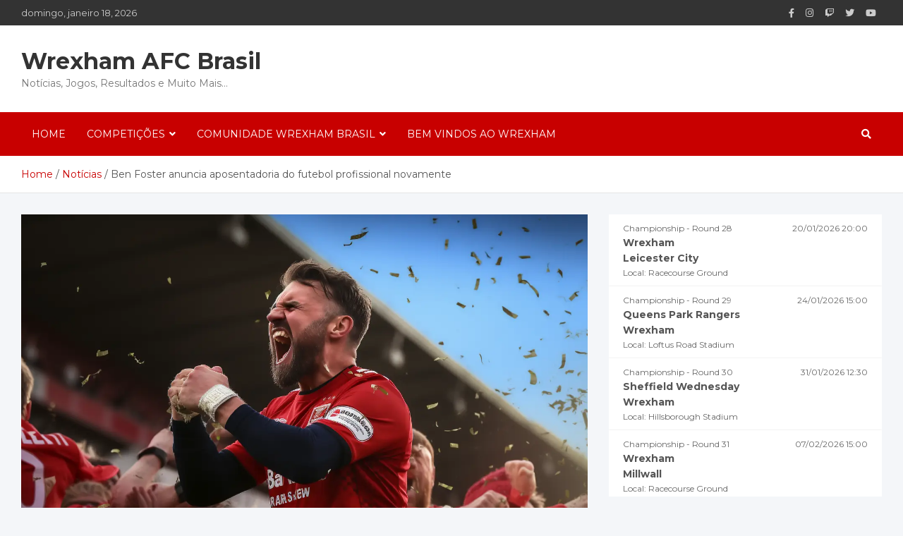

--- FILE ---
content_type: text/html; charset=UTF-8
request_url: https://www.wrexham.com.br/ben-foster-anuncia-aposentadoria-do-futebol-profissional-novamente/
body_size: 30484
content:
<!doctype html>
<html lang="pt-BR">
<head>
	<meta charset="UTF-8">
	<meta name="viewport" content="width=device-width, initial-scale=1, shrink-to-fit=no">
	<link rel="profile" href="https://gmpg.org/xfn/11">

	<meta name='robots' content='index, follow, max-image-preview:large, max-snippet:-1, max-video-preview:-1' />

	<!-- This site is optimized with the Yoast SEO plugin v25.8 - https://yoast.com/wordpress/plugins/seo/ -->
	<title>Ben Foster anuncia aposentadoria do futebol profissional novamente</title>
	<meta name="description" content="O experiente goleiro Ben Foster encerra sua brilhante carreira, deixando um legado de dedicação e habilidade no Wrexham AFC." />
	<link rel="canonical" href="https://www.wrexham.com.br/ben-foster-anuncia-aposentadoria-do-futebol-profissional-novamente/" />
	<meta property="og:locale" content="pt_BR" />
	<meta property="og:type" content="article" />
	<meta property="og:title" content="Ben Foster anuncia aposentadoria do futebol profissional novamente" />
	<meta property="og:description" content="O experiente goleiro Ben Foster encerra sua brilhante carreira, deixando um legado de dedicação e habilidade no Wrexham AFC." />
	<meta property="og:url" content="https://www.wrexham.com.br/ben-foster-anuncia-aposentadoria-do-futebol-profissional-novamente/" />
	<meta property="og:site_name" content="Wrexham AFC Brasil" />
	<meta property="article:publisher" content="https://www.facebook.com/wrexhambrasil" />
	<meta property="article:published_time" content="2023-08-23T17:40:27+00:00" />
	<meta property="article:modified_time" content="2023-08-23T17:40:30+00:00" />
	<meta property="og:image" content="https://www.wrexham.com.br/wp-content/uploads/2023/08/ben-foster-aposentadoria-wrexham.png" />
	<meta property="og:image:width" content="1456" />
	<meta property="og:image:height" content="816" />
	<meta property="og:image:type" content="image/png" />
	<meta name="author" content="Lucas Dantas" />
	<meta name="twitter:card" content="summary_large_image" />
	<meta name="twitter:title" content="Ben Foster anuncia aposentadoria do futebol profissional novamente" />
	<meta name="twitter:description" content="O experiente goleiro Ben Foster encerra sua brilhante carreira, deixando um legado de dedicação e habilidade no Wrexham AFC." />
	<meta name="twitter:image" content="https://www.wrexham.com.br/wp-content/uploads/2023/08/ben-foster-aposentadoria-wrexham.webp" />
	<meta name="twitter:creator" content="@wrexham_brasil" />
	<meta name="twitter:site" content="@wrexham_brasil" />
	<meta name="twitter:label1" content="Escrito por" />
	<meta name="twitter:data1" content="Lucas Dantas" />
	<meta name="twitter:label2" content="Est. tempo de leitura" />
	<meta name="twitter:data2" content="2 minutos" />
	<script type="application/ld+json" class="yoast-schema-graph">{"@context":"https://schema.org","@graph":[{"@type":"Article","@id":"https://www.wrexham.com.br/ben-foster-anuncia-aposentadoria-do-futebol-profissional-novamente/#article","isPartOf":{"@id":"https://www.wrexham.com.br/ben-foster-anuncia-aposentadoria-do-futebol-profissional-novamente/"},"author":{"name":"Lucas Dantas","@id":"https://www.wrexham.com.br/#/schema/person/92fe669fdabd548ac10e8c5b0b493911"},"headline":"Ben Foster anuncia aposentadoria do futebol profissional novamente","datePublished":"2023-08-23T17:40:27+00:00","dateModified":"2023-08-23T17:40:30+00:00","mainEntityOfPage":{"@id":"https://www.wrexham.com.br/ben-foster-anuncia-aposentadoria-do-futebol-profissional-novamente/"},"wordCount":398,"commentCount":0,"publisher":{"@id":"https://www.wrexham.com.br/#organization"},"image":{"@id":"https://www.wrexham.com.br/ben-foster-anuncia-aposentadoria-do-futebol-profissional-novamente/#primaryimage"},"thumbnailUrl":"https://www.wrexham.com.br/wp-content/uploads/2023/08/ben-foster-aposentadoria-wrexham.webp","articleSection":["Notícias"],"inLanguage":"pt-BR","potentialAction":[{"@type":"CommentAction","name":"Comment","target":["https://www.wrexham.com.br/ben-foster-anuncia-aposentadoria-do-futebol-profissional-novamente/#respond"]}]},{"@type":"WebPage","@id":"https://www.wrexham.com.br/ben-foster-anuncia-aposentadoria-do-futebol-profissional-novamente/","url":"https://www.wrexham.com.br/ben-foster-anuncia-aposentadoria-do-futebol-profissional-novamente/","name":"Ben Foster anuncia aposentadoria do futebol profissional novamente","isPartOf":{"@id":"https://www.wrexham.com.br/#website"},"primaryImageOfPage":{"@id":"https://www.wrexham.com.br/ben-foster-anuncia-aposentadoria-do-futebol-profissional-novamente/#primaryimage"},"image":{"@id":"https://www.wrexham.com.br/ben-foster-anuncia-aposentadoria-do-futebol-profissional-novamente/#primaryimage"},"thumbnailUrl":"https://www.wrexham.com.br/wp-content/uploads/2023/08/ben-foster-aposentadoria-wrexham.webp","datePublished":"2023-08-23T17:40:27+00:00","dateModified":"2023-08-23T17:40:30+00:00","description":"O experiente goleiro Ben Foster encerra sua brilhante carreira, deixando um legado de dedicação e habilidade no Wrexham AFC.","breadcrumb":{"@id":"https://www.wrexham.com.br/ben-foster-anuncia-aposentadoria-do-futebol-profissional-novamente/#breadcrumb"},"inLanguage":"pt-BR","potentialAction":[{"@type":"ReadAction","target":["https://www.wrexham.com.br/ben-foster-anuncia-aposentadoria-do-futebol-profissional-novamente/"]}]},{"@type":"ImageObject","inLanguage":"pt-BR","@id":"https://www.wrexham.com.br/ben-foster-anuncia-aposentadoria-do-futebol-profissional-novamente/#primaryimage","url":"https://www.wrexham.com.br/wp-content/uploads/2023/08/ben-foster-aposentadoria-wrexham.webp","contentUrl":"https://www.wrexham.com.br/wp-content/uploads/2023/08/ben-foster-aposentadoria-wrexham.webp","width":1456,"height":816},{"@type":"BreadcrumbList","@id":"https://www.wrexham.com.br/ben-foster-anuncia-aposentadoria-do-futebol-profissional-novamente/#breadcrumb","itemListElement":[{"@type":"ListItem","position":1,"name":"Início","item":"https://www.wrexham.com.br/"},{"@type":"ListItem","position":2,"name":"Ben Foster anuncia aposentadoria do futebol profissional novamente"}]},{"@type":"WebSite","@id":"https://www.wrexham.com.br/#website","url":"https://www.wrexham.com.br/","name":"Wrexham AFC Brasil","description":"Notícias, Jogos, Resultados e Muito Mais...","publisher":{"@id":"https://www.wrexham.com.br/#organization"},"potentialAction":[{"@type":"SearchAction","target":{"@type":"EntryPoint","urlTemplate":"https://www.wrexham.com.br/?s={search_term_string}"},"query-input":{"@type":"PropertyValueSpecification","valueRequired":true,"valueName":"search_term_string"}}],"inLanguage":"pt-BR"},{"@type":"Organization","@id":"https://www.wrexham.com.br/#organization","name":"Wrexham AFC Brasil","url":"https://www.wrexham.com.br/","logo":{"@type":"ImageObject","inLanguage":"pt-BR","@id":"https://www.wrexham.com.br/#/schema/logo/image/","url":"https://www.wrexham.com.br/wp-content/uploads/2022/09/cropped-cropped-Untitled-design.png","contentUrl":"https://www.wrexham.com.br/wp-content/uploads/2022/09/cropped-cropped-Untitled-design.png","width":512,"height":512,"caption":"Wrexham AFC Brasil"},"image":{"@id":"https://www.wrexham.com.br/#/schema/logo/image/"},"sameAs":["https://www.facebook.com/wrexhambrasil","https://x.com/wrexham_brasil","https://www.instagram.com/wrexhamafcbrasil"]},{"@type":"Person","@id":"https://www.wrexham.com.br/#/schema/person/92fe669fdabd548ac10e8c5b0b493911","name":"Lucas Dantas","image":{"@type":"ImageObject","inLanguage":"pt-BR","@id":"https://www.wrexham.com.br/#/schema/person/image/","url":"https://secure.gravatar.com/avatar/bab473ea7664a227787e1c3e6e38aa2f379c3977085cad27ed182c27a0a36195?s=96&d=mm&r=g","contentUrl":"https://secure.gravatar.com/avatar/bab473ea7664a227787e1c3e6e38aa2f379c3977085cad27ed182c27a0a36195?s=96&d=mm&r=g","caption":"Lucas Dantas"},"url":"https://www.wrexham.com.br/author/ldantasclearprofitsdm-com/"}]}</script>
	<!-- / Yoast SEO plugin. -->


<link rel='dns-prefetch' href='//www.googletagmanager.com' />
<link rel='dns-prefetch' href='//stats.wp.com' />
<link rel='dns-prefetch' href='//maxcdn.bootstrapcdn.com' />
<link rel='dns-prefetch' href='//fonts.googleapis.com' />
<link rel='dns-prefetch' href='//pagead2.googlesyndication.com' />
<link rel="alternate" type="application/rss+xml" title="Feed para Wrexham AFC Brasil &raquo;" href="https://www.wrexham.com.br/feed/" />
<link rel="alternate" type="application/rss+xml" title="Feed de comentários para Wrexham AFC Brasil &raquo;" href="https://www.wrexham.com.br/comments/feed/" />
<link rel="alternate" type="application/rss+xml" title="Feed de comentários para Wrexham AFC Brasil &raquo; Ben Foster anuncia aposentadoria do futebol profissional novamente" href="https://www.wrexham.com.br/ben-foster-anuncia-aposentadoria-do-futebol-profissional-novamente/feed/" />
<link rel="alternate" title="oEmbed (JSON)" type="application/json+oembed" href="https://www.wrexham.com.br/wp-json/oembed/1.0/embed?url=https%3A%2F%2Fwww.wrexham.com.br%2Fben-foster-anuncia-aposentadoria-do-futebol-profissional-novamente%2F" />
<link rel="alternate" title="oEmbed (XML)" type="text/xml+oembed" href="https://www.wrexham.com.br/wp-json/oembed/1.0/embed?url=https%3A%2F%2Fwww.wrexham.com.br%2Fben-foster-anuncia-aposentadoria-do-futebol-profissional-novamente%2F&#038;format=xml" />
<style id='wp-img-auto-sizes-contain-inline-css' type='text/css'>
img:is([sizes=auto i],[sizes^="auto," i]){contain-intrinsic-size:3000px 1500px}
/*# sourceURL=wp-img-auto-sizes-contain-inline-css */
</style>
<link rel='stylesheet' id='sbr_styles-css' href='https://www.wrexham.com.br/wp-content/plugins/reviews-feed/assets/css/sbr-styles.min.css?ver=2.1.1' type='text/css' media='all' />
<link rel='stylesheet' id='sbi_styles-css' href='https://www.wrexham.com.br/wp-content/plugins/instagram-feed/css/sbi-styles.min.css?ver=6.9.1' type='text/css' media='all' />
<link rel='stylesheet' id='sby_styles-css' href='https://www.wrexham.com.br/wp-content/plugins/feeds-for-youtube/css/sb-youtube-free.min.css?ver=2.4.0' type='text/css' media='all' />
<style id='wp-emoji-styles-inline-css' type='text/css'>

	img.wp-smiley, img.emoji {
		display: inline !important;
		border: none !important;
		box-shadow: none !important;
		height: 1em !important;
		width: 1em !important;
		margin: 0 0.07em !important;
		vertical-align: -0.1em !important;
		background: none !important;
		padding: 0 !important;
	}
/*# sourceURL=wp-emoji-styles-inline-css */
</style>
<link rel='stylesheet' id='wp-block-library-css' href='https://www.wrexham.com.br/wp-includes/css/dist/block-library/style.min.css?ver=6.9' type='text/css' media='all' />
<style id='wp-block-archives-inline-css' type='text/css'>
.wp-block-archives{box-sizing:border-box}.wp-block-archives-dropdown label{display:block}
/*# sourceURL=https://www.wrexham.com.br/wp-includes/blocks/archives/style.min.css */
</style>
<style id='wp-block-categories-inline-css' type='text/css'>
.wp-block-categories{box-sizing:border-box}.wp-block-categories.alignleft{margin-right:2em}.wp-block-categories.alignright{margin-left:2em}.wp-block-categories.wp-block-categories-dropdown.aligncenter{text-align:center}.wp-block-categories .wp-block-categories__label{display:block;width:100%}
/*# sourceURL=https://www.wrexham.com.br/wp-includes/blocks/categories/style.min.css */
</style>
<style id='wp-block-heading-inline-css' type='text/css'>
h1:where(.wp-block-heading).has-background,h2:where(.wp-block-heading).has-background,h3:where(.wp-block-heading).has-background,h4:where(.wp-block-heading).has-background,h5:where(.wp-block-heading).has-background,h6:where(.wp-block-heading).has-background{padding:1.25em 2.375em}h1.has-text-align-left[style*=writing-mode]:where([style*=vertical-lr]),h1.has-text-align-right[style*=writing-mode]:where([style*=vertical-rl]),h2.has-text-align-left[style*=writing-mode]:where([style*=vertical-lr]),h2.has-text-align-right[style*=writing-mode]:where([style*=vertical-rl]),h3.has-text-align-left[style*=writing-mode]:where([style*=vertical-lr]),h3.has-text-align-right[style*=writing-mode]:where([style*=vertical-rl]),h4.has-text-align-left[style*=writing-mode]:where([style*=vertical-lr]),h4.has-text-align-right[style*=writing-mode]:where([style*=vertical-rl]),h5.has-text-align-left[style*=writing-mode]:where([style*=vertical-lr]),h5.has-text-align-right[style*=writing-mode]:where([style*=vertical-rl]),h6.has-text-align-left[style*=writing-mode]:where([style*=vertical-lr]),h6.has-text-align-right[style*=writing-mode]:where([style*=vertical-rl]){rotate:180deg}
/*# sourceURL=https://www.wrexham.com.br/wp-includes/blocks/heading/style.min.css */
</style>
<style id='wp-block-search-inline-css' type='text/css'>
.wp-block-search__button{margin-left:10px;word-break:normal}.wp-block-search__button.has-icon{line-height:0}.wp-block-search__button svg{height:1.25em;min-height:24px;min-width:24px;width:1.25em;fill:currentColor;vertical-align:text-bottom}:where(.wp-block-search__button){border:1px solid #ccc;padding:6px 10px}.wp-block-search__inside-wrapper{display:flex;flex:auto;flex-wrap:nowrap;max-width:100%}.wp-block-search__label{width:100%}.wp-block-search.wp-block-search__button-only .wp-block-search__button{box-sizing:border-box;display:flex;flex-shrink:0;justify-content:center;margin-left:0;max-width:100%}.wp-block-search.wp-block-search__button-only .wp-block-search__inside-wrapper{min-width:0!important;transition-property:width}.wp-block-search.wp-block-search__button-only .wp-block-search__input{flex-basis:100%;transition-duration:.3s}.wp-block-search.wp-block-search__button-only.wp-block-search__searchfield-hidden,.wp-block-search.wp-block-search__button-only.wp-block-search__searchfield-hidden .wp-block-search__inside-wrapper{overflow:hidden}.wp-block-search.wp-block-search__button-only.wp-block-search__searchfield-hidden .wp-block-search__input{border-left-width:0!important;border-right-width:0!important;flex-basis:0;flex-grow:0;margin:0;min-width:0!important;padding-left:0!important;padding-right:0!important;width:0!important}:where(.wp-block-search__input){appearance:none;border:1px solid #949494;flex-grow:1;font-family:inherit;font-size:inherit;font-style:inherit;font-weight:inherit;letter-spacing:inherit;line-height:inherit;margin-left:0;margin-right:0;min-width:3rem;padding:8px;text-decoration:unset!important;text-transform:inherit}:where(.wp-block-search__button-inside .wp-block-search__inside-wrapper){background-color:#fff;border:1px solid #949494;box-sizing:border-box;padding:4px}:where(.wp-block-search__button-inside .wp-block-search__inside-wrapper) .wp-block-search__input{border:none;border-radius:0;padding:0 4px}:where(.wp-block-search__button-inside .wp-block-search__inside-wrapper) .wp-block-search__input:focus{outline:none}:where(.wp-block-search__button-inside .wp-block-search__inside-wrapper) :where(.wp-block-search__button){padding:4px 8px}.wp-block-search.aligncenter .wp-block-search__inside-wrapper{margin:auto}.wp-block[data-align=right] .wp-block-search.wp-block-search__button-only .wp-block-search__inside-wrapper{float:right}
/*# sourceURL=https://www.wrexham.com.br/wp-includes/blocks/search/style.min.css */
</style>
<style id='wp-block-columns-inline-css' type='text/css'>
.wp-block-columns{box-sizing:border-box;display:flex;flex-wrap:wrap!important}@media (min-width:782px){.wp-block-columns{flex-wrap:nowrap!important}}.wp-block-columns{align-items:normal!important}.wp-block-columns.are-vertically-aligned-top{align-items:flex-start}.wp-block-columns.are-vertically-aligned-center{align-items:center}.wp-block-columns.are-vertically-aligned-bottom{align-items:flex-end}@media (max-width:781px){.wp-block-columns:not(.is-not-stacked-on-mobile)>.wp-block-column{flex-basis:100%!important}}@media (min-width:782px){.wp-block-columns:not(.is-not-stacked-on-mobile)>.wp-block-column{flex-basis:0;flex-grow:1}.wp-block-columns:not(.is-not-stacked-on-mobile)>.wp-block-column[style*=flex-basis]{flex-grow:0}}.wp-block-columns.is-not-stacked-on-mobile{flex-wrap:nowrap!important}.wp-block-columns.is-not-stacked-on-mobile>.wp-block-column{flex-basis:0;flex-grow:1}.wp-block-columns.is-not-stacked-on-mobile>.wp-block-column[style*=flex-basis]{flex-grow:0}:where(.wp-block-columns){margin-bottom:1.75em}:where(.wp-block-columns.has-background){padding:1.25em 2.375em}.wp-block-column{flex-grow:1;min-width:0;overflow-wrap:break-word;word-break:break-word}.wp-block-column.is-vertically-aligned-top{align-self:flex-start}.wp-block-column.is-vertically-aligned-center{align-self:center}.wp-block-column.is-vertically-aligned-bottom{align-self:flex-end}.wp-block-column.is-vertically-aligned-stretch{align-self:stretch}.wp-block-column.is-vertically-aligned-bottom,.wp-block-column.is-vertically-aligned-center,.wp-block-column.is-vertically-aligned-top{width:100%}
/*# sourceURL=https://www.wrexham.com.br/wp-includes/blocks/columns/style.min.css */
</style>
<style id='wp-block-embed-inline-css' type='text/css'>
.wp-block-embed.alignleft,.wp-block-embed.alignright,.wp-block[data-align=left]>[data-type="core/embed"],.wp-block[data-align=right]>[data-type="core/embed"]{max-width:360px;width:100%}.wp-block-embed.alignleft .wp-block-embed__wrapper,.wp-block-embed.alignright .wp-block-embed__wrapper,.wp-block[data-align=left]>[data-type="core/embed"] .wp-block-embed__wrapper,.wp-block[data-align=right]>[data-type="core/embed"] .wp-block-embed__wrapper{min-width:280px}.wp-block-cover .wp-block-embed{min-height:240px;min-width:320px}.wp-block-embed{overflow-wrap:break-word}.wp-block-embed :where(figcaption){margin-bottom:1em;margin-top:.5em}.wp-block-embed iframe{max-width:100%}.wp-block-embed__wrapper{position:relative}.wp-embed-responsive .wp-has-aspect-ratio .wp-block-embed__wrapper:before{content:"";display:block;padding-top:50%}.wp-embed-responsive .wp-has-aspect-ratio iframe{bottom:0;height:100%;left:0;position:absolute;right:0;top:0;width:100%}.wp-embed-responsive .wp-embed-aspect-21-9 .wp-block-embed__wrapper:before{padding-top:42.85%}.wp-embed-responsive .wp-embed-aspect-18-9 .wp-block-embed__wrapper:before{padding-top:50%}.wp-embed-responsive .wp-embed-aspect-16-9 .wp-block-embed__wrapper:before{padding-top:56.25%}.wp-embed-responsive .wp-embed-aspect-4-3 .wp-block-embed__wrapper:before{padding-top:75%}.wp-embed-responsive .wp-embed-aspect-1-1 .wp-block-embed__wrapper:before{padding-top:100%}.wp-embed-responsive .wp-embed-aspect-9-16 .wp-block-embed__wrapper:before{padding-top:177.77%}.wp-embed-responsive .wp-embed-aspect-1-2 .wp-block-embed__wrapper:before{padding-top:200%}
/*# sourceURL=https://www.wrexham.com.br/wp-includes/blocks/embed/style.min.css */
</style>
<style id='wp-block-group-inline-css' type='text/css'>
.wp-block-group{box-sizing:border-box}:where(.wp-block-group.wp-block-group-is-layout-constrained){position:relative}
/*# sourceURL=https://www.wrexham.com.br/wp-includes/blocks/group/style.min.css */
</style>
<style id='wp-block-paragraph-inline-css' type='text/css'>
.is-small-text{font-size:.875em}.is-regular-text{font-size:1em}.is-large-text{font-size:2.25em}.is-larger-text{font-size:3em}.has-drop-cap:not(:focus):first-letter{float:left;font-size:8.4em;font-style:normal;font-weight:100;line-height:.68;margin:.05em .1em 0 0;text-transform:uppercase}body.rtl .has-drop-cap:not(:focus):first-letter{float:none;margin-left:.1em}p.has-drop-cap.has-background{overflow:hidden}:root :where(p.has-background){padding:1.25em 2.375em}:where(p.has-text-color:not(.has-link-color)) a{color:inherit}p.has-text-align-left[style*="writing-mode:vertical-lr"],p.has-text-align-right[style*="writing-mode:vertical-rl"]{rotate:180deg}
/*# sourceURL=https://www.wrexham.com.br/wp-includes/blocks/paragraph/style.min.css */
</style>
<style id='global-styles-inline-css' type='text/css'>
:root{--wp--preset--aspect-ratio--square: 1;--wp--preset--aspect-ratio--4-3: 4/3;--wp--preset--aspect-ratio--3-4: 3/4;--wp--preset--aspect-ratio--3-2: 3/2;--wp--preset--aspect-ratio--2-3: 2/3;--wp--preset--aspect-ratio--16-9: 16/9;--wp--preset--aspect-ratio--9-16: 9/16;--wp--preset--color--black: #000000;--wp--preset--color--cyan-bluish-gray: #abb8c3;--wp--preset--color--white: #ffffff;--wp--preset--color--pale-pink: #f78da7;--wp--preset--color--vivid-red: #cf2e2e;--wp--preset--color--luminous-vivid-orange: #ff6900;--wp--preset--color--luminous-vivid-amber: #fcb900;--wp--preset--color--light-green-cyan: #7bdcb5;--wp--preset--color--vivid-green-cyan: #00d084;--wp--preset--color--pale-cyan-blue: #8ed1fc;--wp--preset--color--vivid-cyan-blue: #0693e3;--wp--preset--color--vivid-purple: #9b51e0;--wp--preset--gradient--vivid-cyan-blue-to-vivid-purple: linear-gradient(135deg,rgb(6,147,227) 0%,rgb(155,81,224) 100%);--wp--preset--gradient--light-green-cyan-to-vivid-green-cyan: linear-gradient(135deg,rgb(122,220,180) 0%,rgb(0,208,130) 100%);--wp--preset--gradient--luminous-vivid-amber-to-luminous-vivid-orange: linear-gradient(135deg,rgb(252,185,0) 0%,rgb(255,105,0) 100%);--wp--preset--gradient--luminous-vivid-orange-to-vivid-red: linear-gradient(135deg,rgb(255,105,0) 0%,rgb(207,46,46) 100%);--wp--preset--gradient--very-light-gray-to-cyan-bluish-gray: linear-gradient(135deg,rgb(238,238,238) 0%,rgb(169,184,195) 100%);--wp--preset--gradient--cool-to-warm-spectrum: linear-gradient(135deg,rgb(74,234,220) 0%,rgb(151,120,209) 20%,rgb(207,42,186) 40%,rgb(238,44,130) 60%,rgb(251,105,98) 80%,rgb(254,248,76) 100%);--wp--preset--gradient--blush-light-purple: linear-gradient(135deg,rgb(255,206,236) 0%,rgb(152,150,240) 100%);--wp--preset--gradient--blush-bordeaux: linear-gradient(135deg,rgb(254,205,165) 0%,rgb(254,45,45) 50%,rgb(107,0,62) 100%);--wp--preset--gradient--luminous-dusk: linear-gradient(135deg,rgb(255,203,112) 0%,rgb(199,81,192) 50%,rgb(65,88,208) 100%);--wp--preset--gradient--pale-ocean: linear-gradient(135deg,rgb(255,245,203) 0%,rgb(182,227,212) 50%,rgb(51,167,181) 100%);--wp--preset--gradient--electric-grass: linear-gradient(135deg,rgb(202,248,128) 0%,rgb(113,206,126) 100%);--wp--preset--gradient--midnight: linear-gradient(135deg,rgb(2,3,129) 0%,rgb(40,116,252) 100%);--wp--preset--font-size--small: 13px;--wp--preset--font-size--medium: 20px;--wp--preset--font-size--large: 36px;--wp--preset--font-size--x-large: 42px;--wp--preset--spacing--20: 0.44rem;--wp--preset--spacing--30: 0.67rem;--wp--preset--spacing--40: 1rem;--wp--preset--spacing--50: 1.5rem;--wp--preset--spacing--60: 2.25rem;--wp--preset--spacing--70: 3.38rem;--wp--preset--spacing--80: 5.06rem;--wp--preset--shadow--natural: 6px 6px 9px rgba(0, 0, 0, 0.2);--wp--preset--shadow--deep: 12px 12px 50px rgba(0, 0, 0, 0.4);--wp--preset--shadow--sharp: 6px 6px 0px rgba(0, 0, 0, 0.2);--wp--preset--shadow--outlined: 6px 6px 0px -3px rgb(255, 255, 255), 6px 6px rgb(0, 0, 0);--wp--preset--shadow--crisp: 6px 6px 0px rgb(0, 0, 0);}:where(.is-layout-flex){gap: 0.5em;}:where(.is-layout-grid){gap: 0.5em;}body .is-layout-flex{display: flex;}.is-layout-flex{flex-wrap: wrap;align-items: center;}.is-layout-flex > :is(*, div){margin: 0;}body .is-layout-grid{display: grid;}.is-layout-grid > :is(*, div){margin: 0;}:where(.wp-block-columns.is-layout-flex){gap: 2em;}:where(.wp-block-columns.is-layout-grid){gap: 2em;}:where(.wp-block-post-template.is-layout-flex){gap: 1.25em;}:where(.wp-block-post-template.is-layout-grid){gap: 1.25em;}.has-black-color{color: var(--wp--preset--color--black) !important;}.has-cyan-bluish-gray-color{color: var(--wp--preset--color--cyan-bluish-gray) !important;}.has-white-color{color: var(--wp--preset--color--white) !important;}.has-pale-pink-color{color: var(--wp--preset--color--pale-pink) !important;}.has-vivid-red-color{color: var(--wp--preset--color--vivid-red) !important;}.has-luminous-vivid-orange-color{color: var(--wp--preset--color--luminous-vivid-orange) !important;}.has-luminous-vivid-amber-color{color: var(--wp--preset--color--luminous-vivid-amber) !important;}.has-light-green-cyan-color{color: var(--wp--preset--color--light-green-cyan) !important;}.has-vivid-green-cyan-color{color: var(--wp--preset--color--vivid-green-cyan) !important;}.has-pale-cyan-blue-color{color: var(--wp--preset--color--pale-cyan-blue) !important;}.has-vivid-cyan-blue-color{color: var(--wp--preset--color--vivid-cyan-blue) !important;}.has-vivid-purple-color{color: var(--wp--preset--color--vivid-purple) !important;}.has-black-background-color{background-color: var(--wp--preset--color--black) !important;}.has-cyan-bluish-gray-background-color{background-color: var(--wp--preset--color--cyan-bluish-gray) !important;}.has-white-background-color{background-color: var(--wp--preset--color--white) !important;}.has-pale-pink-background-color{background-color: var(--wp--preset--color--pale-pink) !important;}.has-vivid-red-background-color{background-color: var(--wp--preset--color--vivid-red) !important;}.has-luminous-vivid-orange-background-color{background-color: var(--wp--preset--color--luminous-vivid-orange) !important;}.has-luminous-vivid-amber-background-color{background-color: var(--wp--preset--color--luminous-vivid-amber) !important;}.has-light-green-cyan-background-color{background-color: var(--wp--preset--color--light-green-cyan) !important;}.has-vivid-green-cyan-background-color{background-color: var(--wp--preset--color--vivid-green-cyan) !important;}.has-pale-cyan-blue-background-color{background-color: var(--wp--preset--color--pale-cyan-blue) !important;}.has-vivid-cyan-blue-background-color{background-color: var(--wp--preset--color--vivid-cyan-blue) !important;}.has-vivid-purple-background-color{background-color: var(--wp--preset--color--vivid-purple) !important;}.has-black-border-color{border-color: var(--wp--preset--color--black) !important;}.has-cyan-bluish-gray-border-color{border-color: var(--wp--preset--color--cyan-bluish-gray) !important;}.has-white-border-color{border-color: var(--wp--preset--color--white) !important;}.has-pale-pink-border-color{border-color: var(--wp--preset--color--pale-pink) !important;}.has-vivid-red-border-color{border-color: var(--wp--preset--color--vivid-red) !important;}.has-luminous-vivid-orange-border-color{border-color: var(--wp--preset--color--luminous-vivid-orange) !important;}.has-luminous-vivid-amber-border-color{border-color: var(--wp--preset--color--luminous-vivid-amber) !important;}.has-light-green-cyan-border-color{border-color: var(--wp--preset--color--light-green-cyan) !important;}.has-vivid-green-cyan-border-color{border-color: var(--wp--preset--color--vivid-green-cyan) !important;}.has-pale-cyan-blue-border-color{border-color: var(--wp--preset--color--pale-cyan-blue) !important;}.has-vivid-cyan-blue-border-color{border-color: var(--wp--preset--color--vivid-cyan-blue) !important;}.has-vivid-purple-border-color{border-color: var(--wp--preset--color--vivid-purple) !important;}.has-vivid-cyan-blue-to-vivid-purple-gradient-background{background: var(--wp--preset--gradient--vivid-cyan-blue-to-vivid-purple) !important;}.has-light-green-cyan-to-vivid-green-cyan-gradient-background{background: var(--wp--preset--gradient--light-green-cyan-to-vivid-green-cyan) !important;}.has-luminous-vivid-amber-to-luminous-vivid-orange-gradient-background{background: var(--wp--preset--gradient--luminous-vivid-amber-to-luminous-vivid-orange) !important;}.has-luminous-vivid-orange-to-vivid-red-gradient-background{background: var(--wp--preset--gradient--luminous-vivid-orange-to-vivid-red) !important;}.has-very-light-gray-to-cyan-bluish-gray-gradient-background{background: var(--wp--preset--gradient--very-light-gray-to-cyan-bluish-gray) !important;}.has-cool-to-warm-spectrum-gradient-background{background: var(--wp--preset--gradient--cool-to-warm-spectrum) !important;}.has-blush-light-purple-gradient-background{background: var(--wp--preset--gradient--blush-light-purple) !important;}.has-blush-bordeaux-gradient-background{background: var(--wp--preset--gradient--blush-bordeaux) !important;}.has-luminous-dusk-gradient-background{background: var(--wp--preset--gradient--luminous-dusk) !important;}.has-pale-ocean-gradient-background{background: var(--wp--preset--gradient--pale-ocean) !important;}.has-electric-grass-gradient-background{background: var(--wp--preset--gradient--electric-grass) !important;}.has-midnight-gradient-background{background: var(--wp--preset--gradient--midnight) !important;}.has-small-font-size{font-size: var(--wp--preset--font-size--small) !important;}.has-medium-font-size{font-size: var(--wp--preset--font-size--medium) !important;}.has-large-font-size{font-size: var(--wp--preset--font-size--large) !important;}.has-x-large-font-size{font-size: var(--wp--preset--font-size--x-large) !important;}
:where(.wp-block-columns.is-layout-flex){gap: 2em;}:where(.wp-block-columns.is-layout-grid){gap: 2em;}
/*# sourceURL=global-styles-inline-css */
</style>
<style id='core-block-supports-inline-css' type='text/css'>
.wp-container-core-columns-is-layout-9d6595d7{flex-wrap:nowrap;}
/*# sourceURL=core-block-supports-inline-css */
</style>

<style id='classic-theme-styles-inline-css' type='text/css'>
/*! This file is auto-generated */
.wp-block-button__link{color:#fff;background-color:#32373c;border-radius:9999px;box-shadow:none;text-decoration:none;padding:calc(.667em + 2px) calc(1.333em + 2px);font-size:1.125em}.wp-block-file__button{background:#32373c;color:#fff;text-decoration:none}
/*# sourceURL=/wp-includes/css/classic-themes.min.css */
</style>
<link rel='stylesheet' id='ctf_styles-css' href='https://www.wrexham.com.br/wp-content/plugins/custom-twitter-feeds/css/ctf-styles.min.css?ver=2.3.1' type='text/css' media='all' />
<link rel='stylesheet' id='cff-css' href='https://www.wrexham.com.br/wp-content/plugins/custom-facebook-feed/assets/css/cff-style.min.css?ver=4.3.2' type='text/css' media='all' />
<link rel='stylesheet' id='sb-font-awesome-css' href='https://maxcdn.bootstrapcdn.com/font-awesome/4.7.0/css/font-awesome.min.css?ver=6.9' type='text/css' media='all' />
<link rel='stylesheet' id='bootstrap-style-css' href='https://www.wrexham.com.br/wp-content/themes/meta-news-pro/assets/library/bootstrap/css/bootstrap.min.css?ver=4.0.0' type='text/css' media='all' />
<link rel='stylesheet' id='font-awesome-style-css' href='https://www.wrexham.com.br/wp-content/themes/meta-news-pro/assets/library/font-awesome/css/all.min.css?ver=6.9' type='text/css' media='all' />
<link rel='stylesheet' id='meta-news-google-fonts-css' href='//fonts.googleapis.com/css?family=Montserrat%3A300%2C300i%2C400%2C400i%2C500%2C500i%2C700%2C700i&#038;ver=6.9' type='text/css' media='all' />
<link rel='stylesheet' id='owl-carousel-css' href='https://www.wrexham.com.br/wp-content/themes/meta-news-pro/assets/library/owl-carousel/owl.carousel.min.css?ver=2.3.4' type='text/css' media='all' />
<link rel='stylesheet' id='meta-news-style-css' href='https://www.wrexham.com.br/wp-content/themes/meta-news-pro/style.css?ver=6.9' type='text/css' media='all' />
<link rel='stylesheet' id='sharedaddy-css' href='https://www.wrexham.com.br/wp-content/plugins/jetpack/modules/sharedaddy/sharing.css?ver=14.9.1' type='text/css' media='all' />
<link rel='stylesheet' id='social-logos-css' href='https://www.wrexham.com.br/wp-content/plugins/jetpack/_inc/social-logos/social-logos.min.css?ver=14.9.1' type='text/css' media='all' />
<script type="text/javascript" src="https://www.wrexham.com.br/wp-includes/js/jquery/jquery.min.js?ver=3.7.1" id="jquery-core-js"></script>
<script type="text/javascript" src="https://www.wrexham.com.br/wp-includes/js/jquery/jquery-migrate.min.js?ver=3.4.1" id="jquery-migrate-js"></script>

<!-- Snippet da etiqueta do Google (gtag.js) adicionado pelo Site Kit -->
<!-- Snippet do Google Análises adicionado pelo Site Kit -->
<script type="text/javascript" src="https://www.googletagmanager.com/gtag/js?id=G-SJF0D9FM8N" id="google_gtagjs-js" async></script>
<script type="text/javascript" id="google_gtagjs-js-after">
/* <![CDATA[ */
window.dataLayer = window.dataLayer || [];function gtag(){dataLayer.push(arguments);}
gtag("set","linker",{"domains":["www.wrexham.com.br"]});
gtag("js", new Date());
gtag("set", "developer_id.dZTNiMT", true);
gtag("config", "G-SJF0D9FM8N");
//# sourceURL=google_gtagjs-js-after
/* ]]> */
</script>
<link rel="https://api.w.org/" href="https://www.wrexham.com.br/wp-json/" /><link rel="alternate" title="JSON" type="application/json" href="https://www.wrexham.com.br/wp-json/wp/v2/posts/1950" /><link rel="EditURI" type="application/rsd+xml" title="RSD" href="https://www.wrexham.com.br/xmlrpc.php?rsd" />
<meta name="generator" content="WordPress 6.9" />
<link rel='shortlink' href='https://www.wrexham.com.br/?p=1950' />
<!-- start Simple Custom CSS and JS -->
<style type="text/css">
/* Standing CSS */

.api-standings .hide {
  display: none;
}

.api-standings h3 {
	font-size: 20px;
	margin-top: 30px;
}

.api-standings small {
  display: block;
  font-style: italic;
  color: #aaa;
  margin-bottom: 20px;
}

.api-standings table {
  width: 100%;
  text-align: center;
}

.api-standings thead th,
.api-standings tbody td {
  padding: 10px;
  border-bottom: 1px solid #f1f1f1;
}

.api-standings tbody tr {
  background: #fff;
}

.api-standings thead th {
  background: #f2f2f2;
}

.api-standings tbody tr[data-is-wrexham="true"] {
  background: #f10506;
  color: #fff;
}

.api-standings tbody tr[data-is-limit="true"] td {
  border-bottom: 1px solid #ccc;
}

.api-standings .loader,
.api-standings .loader:before,
.api-standings .loader:after {
  border-radius: 50%;
  width: 2.5em;
  height: 2.5em;
  -webkit-animation-fill-mode: both;
  animation-fill-mode: both;
  -webkit-animation: load7 1.8s infinite ease-in-out;
  animation: load7 1.8s infinite ease-in-out;
}
.api-standings .loader {
  color: #f10506;
  font-size: 10px;
  margin: 80px auto;
  position: relative;
  text-indent: -9999em;
  -webkit-transform: translateZ(0);
  -ms-transform: translateZ(0);
  transform: translateZ(0);
  -webkit-animation-delay: -0.16s;
  animation-delay: -0.16s;
}
.api-standings .loader:before,
.api-standings .loader:after {
  content: "";
  position: absolute;
  top: 0;
}
.api-standings .loader:before {
  left: -3.5em;
  -webkit-animation-delay: -0.32s;
  animation-delay: -0.32s;
}
.api-standings .loader:after {
  left: 3.5em;
}
@-webkit-keyframes load7 {
  0%,
  80%,
  100% {
    box-shadow: 0 2.5em 0 -1.3em;
  }
  40% {
    box-shadow: 0 2.5em 0 0;
  }
}
@keyframes load7 {
  0%,
  80%,
  100% {
    box-shadow: 0 2.5em 0 -1.3em;
  }
  40% {
    box-shadow: 0 2.5em 0 0;
  }
}

@media (max-width: 768px) {
	table {
		border-collapse: collapse;
		overflow-x: auto;
		display: block;
		width: fit-content;
		max-width: 100%;
	}
}

/* Matches CSS */

body {
  font-family: sans-serif;
}

.api-match {
  box-shadow: 0 0 2px #ddd;
  padding: 10px 20px;
  background: #fff;
  display: flex;
  flex-direction: column;
  gap: 10px;
}

.api-match__table {
  display: flex;
  flex-direction: column;
  gap: 10px;
  max-height: 400px;
  overflow: auto;
}

.api-match__header {
  display: flex;
  justify-content: space-between;
  align-items: center;
}

.api-match__competition,
.api-match__date {
  font-size: 12px;
  color: #666666;
  margin: 0;
}

.api-match__team {
  font-size: 14px;
  font-weight: bold;
  margin: 0;
}
</style>
<!-- end Simple Custom CSS and JS -->
<!-- start Simple Custom CSS and JS -->
<style type="text/css">
@media only screen and (max-width: 600px) {
.mg-blog-post-box .small.single {
    line-height: 27px;
    padding: 20px 0px 40px 5px;
    font-size: 16px;
}
	.comments-area .comment-body {
    position: relative;
    padding: 25px 0px 25px 0px;
    min-height: 120px;
    overflow-wrap: break-word;
    word-wrap: break-word;
    border-radius: 3px;
    z-index: 0;
    margin-bottom: 1rem;
}

	.mg-blog-post .bottom h4 {
    font-size: 17px !important;
    max-height: 60px;
}
}</style>
<!-- end Simple Custom CSS and JS -->
<meta name="generator" content="Site Kit by Google 1.160.1" /><!-- HFCM by 99 Robots - Snippet # 2: AdSense -->
<script async src="https://pagead2.googlesyndication.com/pagead/js/adsbygoogle.js?client=ca-pub-4104419155975564"
     crossorigin="anonymous"></script>
<!-- /end HFCM by 99 Robots -->
	<style>img#wpstats{display:none}</style>
		<link rel="pingback" href="https://www.wrexham.com.br/xmlrpc.php">
	<style type="text/css">
		/* Font Family > Content */
			body,
			input,
			textarea,
			select {
				font-family: 'Montserrat', sans-serif;
			}
		/* Font Family > All Headings/Titles */
			.h1, .h2, .h3, .h4, .h5, .h6, h1, h2, h3, h4, h5, h6 {
				font-family: 'Montserrat', sans-serif;
			}
		/* Font Family > All Titles/Meta */
			.site-description,
			.info-bar,
			.main-navigation li,
			.top-stories-bar .top-stories-label .label-txt,
			.entry-meta,
			.stories-title,
			.widget-title,
			.site-footer-navbar,
			.site-info {
				font-family: 'Montserrat', sans-serif;
			}
				@media (min-width: 768px) {
				}
		/* Color Scheme > links */
			::selection {
				background-color: #c80000;
				color: #fff;
			}
			::-moz-selection {
				background-color: #c80000;
				color: #fff;
			}
			a,
			a:hover,
			.entry-title a:hover,
			.entry-title a:focus,
			.entry-meta a:hover,
			.entry-meta a:focus,
			.entry-meta .tag-links a,
			.navigation.post-navigation .nav-links a:hover,
			.comment-metadata a.comment-edit-link,
			.widget ul li a:hover,
			.widget_tag_cloud a:hover,
			.widget_archive li a[aria-current="page"],
			.widget_categories .current-cat a,
			.widget_nav_menu ul li.current_page_item > a,
			.widget_nav_menu ul li.current_page_ancestor > a,
			.widget_nav_menu ul li.current-menu-item > a,
			.widget_nav_menu ul li.current-menu-ancestor > a,
			.widget_pages ul li.current_page_item > a,
			.widget_pages ul li.current_page_ancestor > a,
			.woocommerce.widget_product_categories ul.product-categories .current-cat-parent > a,
			.woocommerce.widget_product_categories ul.product-categories .current-cat > a,
			.woocommerce .star-rating,
			.woocommerce .star-rating:before,
			.woocommerce-MyAccount-navigation ul li:hover a,
			.woocommerce-MyAccount-navigation ul li.is-active a,
			.top-stories-bar .entry-title a:hover,
			.top-stories-bar .entry-title a:focus {
				color: #c80000;
			}
		/* Color Scheme > Navigation */
			.navbar {
				background-color: #c80000;
			}
			.main-navigation li ul li:hover > a,
			.main-navigation li ul li:focus > a,
			.main-navigation li ul li:focus-within > a,
			.main-navigation li ul li.current-menu-item > a,
			.main-navigation li ul li.current-menu-ancestor > a,
			.main-navigation li ul li.current_page_item > a,
			.main-navigation li ul li.current_page_ancestor > a {
				color: #c80000;
			}
			@media (max-width: 991px) {
				.main-navigation li:hover > a,
				.main-navigation li:focus > a,
				.main-navigation li:focus-within > a,
				.main-navigation li.current_page_item > a,
				.main-navigation li.current_page_ancestor > a,
				.main-navigation li.current-menu-item > a,
				.main-navigation li.current-menu-ancestor > a,
				.main-navigation li ul li:hover > a,
				.main-navigation li ul li:focus > a,
				.main-navigation li ul li:focus-within > a,
				.main-navigation li ul li.current-menu-item > a,
				.main-navigation li ul li.current-menu-ancestor > a,
				.main-navigation li ul li.current_page_item > a,
				.main-navigation li ul li.current_page_ancestor > a {
					color: #c80000;
				}
			}
		/* Color Scheme > Buttons */
			.btn-theme,
			.btn-outline-theme:hover,
			input[type="reset"],
			input[type="button"],
			input[type="submit"],
			button,
			.back-to-top a,
			.navigation.pagination .page-numbers.current,
			.navigation.pagination a.page-numbers:hover,
			.page-links .post-page-numbers.current,
			.page-links a.post-page-numbers:hover,
			.woocommerce #respond input#submit,
			.woocommerce a.button,
			.woocommerce button.button,
			.woocommerce input.button,
			.woocommerce #respond input#submit.alt,
			.woocommerce a.button.alt,
			.woocommerce button.button.alt,
			.woocommerce input.button.alt,
			.woocommerce #respond input#submit.disabled,
			.woocommerce #respond input#submit:disabled,
			.woocommerce #respond input#submit:disabled[disabled],
			.woocommerce a.button.disabled,
			.woocommerce a.button:disabled,
			.woocommerce a.button:disabled[disabled],
			.woocommerce button.button.disabled,
			.woocommerce button.button:disabled,
			.woocommerce button.button:disabled[disabled],
			.woocommerce input.button.disabled,
			.woocommerce input.button:disabled,
			.woocommerce input.button:disabled[disabled],
			.woocommerce #respond input#submit.disabled:hover,
			.woocommerce #respond input#submit:disabled:hover,
			.woocommerce #respond input#submit:disabled[disabled]:hover,
			.woocommerce a.button.disabled:hover,
			.woocommerce a.button:disabled:hover,
			.woocommerce a.button:disabled[disabled]:hover,
			.woocommerce button.button.disabled:hover,
			.woocommerce button.button:disabled:hover,
			.woocommerce button.button:disabled[disabled]:hover,
			.woocommerce input.button.disabled:hover,
			.woocommerce input.button:disabled:hover,
			.woocommerce input.button:disabled[disabled]:hover,
			.woocommerce span.onsale,
			.woocommerce .widget_price_filter .ui-slider .ui-slider-range,
			.woocommerce .widget_price_filter .ui-slider .ui-slider-handle,
			.woocommerce nav.woocommerce-pagination ul li .page-numbers:hover,
			.woocommerce nav.woocommerce-pagination ul li .page-numbers:focus,
			.woocommerce nav.woocommerce-pagination ul li .page-numbers.current,
			.wp-block-search .wp-block-search__button {
				background-color: #c80000;
			}
			.btn-outline-theme {
				border-color: #c80000;
			}
			.btn-outline-theme {
				color: #c80000;
			}
		/* Color Scheme > Elements */
			.theme-color,
			.format-quote blockquote:before,
			.hentry.sticky .entry-header:before,
			.format-audio .post-content:after,
			.format-image .post-content:after,
			.format-video .post-content:after,
			.format-audio .entry-header:after,
			.format-image .entry-header:after,
			.format-video .entry-header:after {
				color: #c80000;
			}
			.theme-bg-color,
			#search-modal.modal .search-form:after,
			.title-style-8 .widget-title span,
			.title-style-8 .stories-title span,
			.title-style-8 .meta-news-widget-recent-posts .nav-link.widget-title:hover,
			.title-style-8 .meta-news-widget-recent-posts .nav-link.widget-title:hover span,
			.title-style-8 .meta-news-widget-recent-posts .nav-link.widget-title.active,
			.title-style-8 .meta-news-widget-recent-posts .nav-link.widget-title.active span {
				background-color: #c80000;
			}
			.title-style-4 .widget-title:before,
			.title-style-4 .stories-title:before,
			.title-style-6 .widget-title,
			.title-style-6 .stories-title,
			.title-style-8 .widget-title,
			.title-style-8 .stories-title,
			.title-style-4 .meta-news-widget-recent-posts .nav-link.widget-title:hover span,
			.title-style-4 .meta-news-widget-recent-posts .nav-link.widget-title.active span,
			.title-style-6 .meta-news-widget-recent-posts .nav-link.widget-title:hover span,
			.title-style-6 .meta-news-widget-recent-posts .nav-link.widget-title.active span,
			.title-style-8 .meta-news-widget-recent-posts .nav-link.widget-title:hover,
			.title-style-8 .meta-news-widget-recent-posts .nav-link.widget-title:hover span,
			.title-style-8 .meta-news-widget-recent-posts .nav-link.widget-title.active,
			.title-style-8 .meta-news-widget-recent-posts .nav-link.widget-title.active span {
				border-color: #c80000;
			}
		/* Color Scheme > Footer Info Bar */
		.site-info {
			background-color: #c80000;
		}
		/* Category Color > 2022-2023 */
				.entry-meta.category-meta .cat-links a.cat-links-3,
				.entry-meta.category-meta .cat-links a.cat-links-3:hover,
				.site-footer .widget-area .entry-meta.category-meta .cat-links a.cat-links-3,
				.site-footer .widget-area .entry-meta.category-meta .cat-links a.cat-links-3:hover {
					color: #bf0000;
				}
				.post-block .entry-meta.category-meta .cat-links a.cat-links-3,
				.site-footer .widget-area .post-block .entry-meta.category-meta .cat-links a.cat-links-3,
				.post-block .entry-meta.category-meta .cat-links a.cat-links-3:hover,
				.site-footer .widget-area .post-block .entry-meta.category-meta .cat-links a.cat-links-3:hover {
					background-color: #bf0000;
					color: #fff;
				}
				.post-block .entry-meta.category-meta .cat-links a.cat-links-3:hover,
				.site-footer .widget-area .post-block .entry-meta.category-meta .cat-links a.cat-links-3:hover {
					color: rgba(255, 255, 255, 0.85);
				}
			/* Category Color > 2022-2023 */
				.entry-meta.category-meta .cat-links a.cat-links-18,
				.entry-meta.category-meta .cat-links a.cat-links-18:hover,
				.site-footer .widget-area .entry-meta.category-meta .cat-links a.cat-links-18,
				.site-footer .widget-area .entry-meta.category-meta .cat-links a.cat-links-18:hover {
					color: #bf0000;
				}
				.post-block .entry-meta.category-meta .cat-links a.cat-links-18,
				.site-footer .widget-area .post-block .entry-meta.category-meta .cat-links a.cat-links-18,
				.post-block .entry-meta.category-meta .cat-links a.cat-links-18:hover,
				.site-footer .widget-area .post-block .entry-meta.category-meta .cat-links a.cat-links-18:hover {
					background-color: #bf0000;
					color: #fff;
				}
				.post-block .entry-meta.category-meta .cat-links a.cat-links-18:hover,
				.site-footer .widget-area .post-block .entry-meta.category-meta .cat-links a.cat-links-18:hover {
					color: rgba(255, 255, 255, 0.85);
				}
			/* Category Color > 2023-2024 */
				.entry-meta.category-meta .cat-links a.cat-links-63,
				.entry-meta.category-meta .cat-links a.cat-links-63:hover,
				.site-footer .widget-area .entry-meta.category-meta .cat-links a.cat-links-63,
				.site-footer .widget-area .entry-meta.category-meta .cat-links a.cat-links-63:hover {
					color: #bf0000;
				}
				.post-block .entry-meta.category-meta .cat-links a.cat-links-63,
				.site-footer .widget-area .post-block .entry-meta.category-meta .cat-links a.cat-links-63,
				.post-block .entry-meta.category-meta .cat-links a.cat-links-63:hover,
				.site-footer .widget-area .post-block .entry-meta.category-meta .cat-links a.cat-links-63:hover {
					background-color: #bf0000;
					color: #fff;
				}
				.post-block .entry-meta.category-meta .cat-links a.cat-links-63:hover,
				.site-footer .widget-area .post-block .entry-meta.category-meta .cat-links a.cat-links-63:hover {
					color: rgba(255, 255, 255, 0.85);
				}
			/* Category Color > 2023-24 */
				.entry-meta.category-meta .cat-links a.cat-links-208,
				.entry-meta.category-meta .cat-links a.cat-links-208:hover,
				.site-footer .widget-area .entry-meta.category-meta .cat-links a.cat-links-208,
				.site-footer .widget-area .entry-meta.category-meta .cat-links a.cat-links-208:hover {
					color: #bf0000;
				}
				.post-block .entry-meta.category-meta .cat-links a.cat-links-208,
				.site-footer .widget-area .post-block .entry-meta.category-meta .cat-links a.cat-links-208,
				.post-block .entry-meta.category-meta .cat-links a.cat-links-208:hover,
				.site-footer .widget-area .post-block .entry-meta.category-meta .cat-links a.cat-links-208:hover {
					background-color: #bf0000;
					color: #fff;
				}
				.post-block .entry-meta.category-meta .cat-links a.cat-links-208:hover,
				.site-footer .widget-area .post-block .entry-meta.category-meta .cat-links a.cat-links-208:hover {
					color: rgba(255, 255, 255, 0.85);
				}
			/* Category Color > 2023-24 */
				.entry-meta.category-meta .cat-links a.cat-links-206,
				.entry-meta.category-meta .cat-links a.cat-links-206:hover,
				.site-footer .widget-area .entry-meta.category-meta .cat-links a.cat-links-206,
				.site-footer .widget-area .entry-meta.category-meta .cat-links a.cat-links-206:hover {
					color: #bf0000;
				}
				.post-block .entry-meta.category-meta .cat-links a.cat-links-206,
				.site-footer .widget-area .post-block .entry-meta.category-meta .cat-links a.cat-links-206,
				.post-block .entry-meta.category-meta .cat-links a.cat-links-206:hover,
				.site-footer .widget-area .post-block .entry-meta.category-meta .cat-links a.cat-links-206:hover {
					background-color: #bf0000;
					color: #fff;
				}
				.post-block .entry-meta.category-meta .cat-links a.cat-links-206:hover,
				.site-footer .widget-area .post-block .entry-meta.category-meta .cat-links a.cat-links-206:hover {
					color: rgba(255, 255, 255, 0.85);
				}
			/* Category Color > 2024-25 */
				.entry-meta.category-meta .cat-links a.cat-links-229,
				.entry-meta.category-meta .cat-links a.cat-links-229:hover,
				.site-footer .widget-area .entry-meta.category-meta .cat-links a.cat-links-229,
				.site-footer .widget-area .entry-meta.category-meta .cat-links a.cat-links-229:hover {
					color: #bf0000;
				}
				.post-block .entry-meta.category-meta .cat-links a.cat-links-229,
				.site-footer .widget-area .post-block .entry-meta.category-meta .cat-links a.cat-links-229,
				.post-block .entry-meta.category-meta .cat-links a.cat-links-229:hover,
				.site-footer .widget-area .post-block .entry-meta.category-meta .cat-links a.cat-links-229:hover {
					background-color: #bf0000;
					color: #fff;
				}
				.post-block .entry-meta.category-meta .cat-links a.cat-links-229:hover,
				.site-footer .widget-area .post-block .entry-meta.category-meta .cat-links a.cat-links-229:hover {
					color: rgba(255, 255, 255, 0.85);
				}
			/* Category Color > 2024-25 */
				.entry-meta.category-meta .cat-links a.cat-links-210,
				.entry-meta.category-meta .cat-links a.cat-links-210:hover,
				.site-footer .widget-area .entry-meta.category-meta .cat-links a.cat-links-210,
				.site-footer .widget-area .entry-meta.category-meta .cat-links a.cat-links-210:hover {
					color: #bf0000;
				}
				.post-block .entry-meta.category-meta .cat-links a.cat-links-210,
				.site-footer .widget-area .post-block .entry-meta.category-meta .cat-links a.cat-links-210,
				.post-block .entry-meta.category-meta .cat-links a.cat-links-210:hover,
				.site-footer .widget-area .post-block .entry-meta.category-meta .cat-links a.cat-links-210:hover {
					background-color: #bf0000;
					color: #fff;
				}
				.post-block .entry-meta.category-meta .cat-links a.cat-links-210:hover,
				.site-footer .widget-area .post-block .entry-meta.category-meta .cat-links a.cat-links-210:hover {
					color: rgba(255, 255, 255, 0.85);
				}
			/* Category Color > 2025-26 */
				.entry-meta.category-meta .cat-links a.cat-links-237,
				.entry-meta.category-meta .cat-links a.cat-links-237:hover,
				.site-footer .widget-area .entry-meta.category-meta .cat-links a.cat-links-237,
				.site-footer .widget-area .entry-meta.category-meta .cat-links a.cat-links-237:hover {
					color: #bf0000;
				}
				.post-block .entry-meta.category-meta .cat-links a.cat-links-237,
				.site-footer .widget-area .post-block .entry-meta.category-meta .cat-links a.cat-links-237,
				.post-block .entry-meta.category-meta .cat-links a.cat-links-237:hover,
				.site-footer .widget-area .post-block .entry-meta.category-meta .cat-links a.cat-links-237:hover {
					background-color: #bf0000;
					color: #fff;
				}
				.post-block .entry-meta.category-meta .cat-links a.cat-links-237:hover,
				.site-footer .widget-area .post-block .entry-meta.category-meta .cat-links a.cat-links-237:hover {
					color: rgba(255, 255, 255, 0.85);
				}
			/* Category Color > 2025-26 */
				.entry-meta.category-meta .cat-links a.cat-links-234,
				.entry-meta.category-meta .cat-links a.cat-links-234:hover,
				.site-footer .widget-area .entry-meta.category-meta .cat-links a.cat-links-234,
				.site-footer .widget-area .entry-meta.category-meta .cat-links a.cat-links-234:hover {
					color: #bf0000;
				}
				.post-block .entry-meta.category-meta .cat-links a.cat-links-234,
				.site-footer .widget-area .post-block .entry-meta.category-meta .cat-links a.cat-links-234,
				.post-block .entry-meta.category-meta .cat-links a.cat-links-234:hover,
				.site-footer .widget-area .post-block .entry-meta.category-meta .cat-links a.cat-links-234:hover {
					background-color: #bf0000;
					color: #fff;
				}
				.post-block .entry-meta.category-meta .cat-links a.cat-links-234:hover,
				.site-footer .widget-area .post-block .entry-meta.category-meta .cat-links a.cat-links-234:hover {
					color: rgba(255, 255, 255, 0.85);
				}
			/* Category Color > Análises */
				.entry-meta.category-meta .cat-links a.cat-links-228,
				.entry-meta.category-meta .cat-links a.cat-links-228:hover,
				.site-footer .widget-area .entry-meta.category-meta .cat-links a.cat-links-228,
				.site-footer .widget-area .entry-meta.category-meta .cat-links a.cat-links-228:hover {
					color: #bf0000;
				}
				.post-block .entry-meta.category-meta .cat-links a.cat-links-228,
				.site-footer .widget-area .post-block .entry-meta.category-meta .cat-links a.cat-links-228,
				.post-block .entry-meta.category-meta .cat-links a.cat-links-228:hover,
				.site-footer .widget-area .post-block .entry-meta.category-meta .cat-links a.cat-links-228:hover {
					background-color: #bf0000;
					color: #fff;
				}
				.post-block .entry-meta.category-meta .cat-links a.cat-links-228:hover,
				.site-footer .widget-area .post-block .entry-meta.category-meta .cat-links a.cat-links-228:hover {
					color: rgba(255, 255, 255, 0.85);
				}
			/* Category Color > Bem Vindos ao Wrexham */
				.entry-meta.category-meta .cat-links a.cat-links-46,
				.entry-meta.category-meta .cat-links a.cat-links-46:hover,
				.site-footer .widget-area .entry-meta.category-meta .cat-links a.cat-links-46,
				.site-footer .widget-area .entry-meta.category-meta .cat-links a.cat-links-46:hover {
					color: #bf0000;
				}
				.post-block .entry-meta.category-meta .cat-links a.cat-links-46,
				.site-footer .widget-area .post-block .entry-meta.category-meta .cat-links a.cat-links-46,
				.post-block .entry-meta.category-meta .cat-links a.cat-links-46:hover,
				.site-footer .widget-area .post-block .entry-meta.category-meta .cat-links a.cat-links-46:hover {
					background-color: #bf0000;
					color: #fff;
				}
				.post-block .entry-meta.category-meta .cat-links a.cat-links-46:hover,
				.site-footer .widget-area .post-block .entry-meta.category-meta .cat-links a.cat-links-46:hover {
					color: rgba(255, 255, 255, 0.85);
				}
			/* Category Color > Championship */
				.entry-meta.category-meta .cat-links a.cat-links-233,
				.entry-meta.category-meta .cat-links a.cat-links-233:hover,
				.site-footer .widget-area .entry-meta.category-meta .cat-links a.cat-links-233,
				.site-footer .widget-area .entry-meta.category-meta .cat-links a.cat-links-233:hover {
					color: #bf0000;
				}
				.post-block .entry-meta.category-meta .cat-links a.cat-links-233,
				.site-footer .widget-area .post-block .entry-meta.category-meta .cat-links a.cat-links-233,
				.post-block .entry-meta.category-meta .cat-links a.cat-links-233:hover,
				.site-footer .widget-area .post-block .entry-meta.category-meta .cat-links a.cat-links-233:hover {
					background-color: #bf0000;
					color: #fff;
				}
				.post-block .entry-meta.category-meta .cat-links a.cat-links-233:hover,
				.site-footer .widget-area .post-block .entry-meta.category-meta .cat-links a.cat-links-233:hover {
					color: rgba(255, 255, 255, 0.85);
				}
			/* Category Color > Crônicas */
				.entry-meta.category-meta .cat-links a.cat-links-91,
				.entry-meta.category-meta .cat-links a.cat-links-91:hover,
				.site-footer .widget-area .entry-meta.category-meta .cat-links a.cat-links-91,
				.site-footer .widget-area .entry-meta.category-meta .cat-links a.cat-links-91:hover {
					color: #bf0000;
				}
				.post-block .entry-meta.category-meta .cat-links a.cat-links-91,
				.site-footer .widget-area .post-block .entry-meta.category-meta .cat-links a.cat-links-91,
				.post-block .entry-meta.category-meta .cat-links a.cat-links-91:hover,
				.site-footer .widget-area .post-block .entry-meta.category-meta .cat-links a.cat-links-91:hover {
					background-color: #bf0000;
					color: #fff;
				}
				.post-block .entry-meta.category-meta .cat-links a.cat-links-91:hover,
				.site-footer .widget-area .post-block .entry-meta.category-meta .cat-links a.cat-links-91:hover {
					color: rgba(255, 255, 255, 0.85);
				}
			/* Category Color > EFL Trophy */
				.entry-meta.category-meta .cat-links a.cat-links-62,
				.entry-meta.category-meta .cat-links a.cat-links-62:hover,
				.site-footer .widget-area .entry-meta.category-meta .cat-links a.cat-links-62,
				.site-footer .widget-area .entry-meta.category-meta .cat-links a.cat-links-62:hover {
					color: #bf0000;
				}
				.post-block .entry-meta.category-meta .cat-links a.cat-links-62,
				.site-footer .widget-area .post-block .entry-meta.category-meta .cat-links a.cat-links-62,
				.post-block .entry-meta.category-meta .cat-links a.cat-links-62:hover,
				.site-footer .widget-area .post-block .entry-meta.category-meta .cat-links a.cat-links-62:hover {
					background-color: #bf0000;
					color: #fff;
				}
				.post-block .entry-meta.category-meta .cat-links a.cat-links-62:hover,
				.site-footer .widget-area .post-block .entry-meta.category-meta .cat-links a.cat-links-62:hover {
					color: rgba(255, 255, 255, 0.85);
				}
			/* Category Color > English National League */
				.entry-meta.category-meta .cat-links a.cat-links-4,
				.entry-meta.category-meta .cat-links a.cat-links-4:hover,
				.site-footer .widget-area .entry-meta.category-meta .cat-links a.cat-links-4,
				.site-footer .widget-area .entry-meta.category-meta .cat-links a.cat-links-4:hover {
					color: #bf0000;
				}
				.post-block .entry-meta.category-meta .cat-links a.cat-links-4,
				.site-footer .widget-area .post-block .entry-meta.category-meta .cat-links a.cat-links-4,
				.post-block .entry-meta.category-meta .cat-links a.cat-links-4:hover,
				.site-footer .widget-area .post-block .entry-meta.category-meta .cat-links a.cat-links-4:hover {
					background-color: #bf0000;
					color: #fff;
				}
				.post-block .entry-meta.category-meta .cat-links a.cat-links-4:hover,
				.site-footer .widget-area .post-block .entry-meta.category-meta .cat-links a.cat-links-4:hover {
					color: rgba(255, 255, 255, 0.85);
				}
			/* Category Color > Estádio */
				.entry-meta.category-meta .cat-links a.cat-links-89,
				.entry-meta.category-meta .cat-links a.cat-links-89:hover,
				.site-footer .widget-area .entry-meta.category-meta .cat-links a.cat-links-89,
				.site-footer .widget-area .entry-meta.category-meta .cat-links a.cat-links-89:hover {
					color: #bf0000;
				}
				.post-block .entry-meta.category-meta .cat-links a.cat-links-89,
				.site-footer .widget-area .post-block .entry-meta.category-meta .cat-links a.cat-links-89,
				.post-block .entry-meta.category-meta .cat-links a.cat-links-89:hover,
				.site-footer .widget-area .post-block .entry-meta.category-meta .cat-links a.cat-links-89:hover {
					background-color: #bf0000;
					color: #fff;
				}
				.post-block .entry-meta.category-meta .cat-links a.cat-links-89:hover,
				.site-footer .widget-area .post-block .entry-meta.category-meta .cat-links a.cat-links-89:hover {
					color: rgba(255, 255, 255, 0.85);
				}
			/* Category Color > FA Cup */
				.entry-meta.category-meta .cat-links a.cat-links-17,
				.entry-meta.category-meta .cat-links a.cat-links-17:hover,
				.site-footer .widget-area .entry-meta.category-meta .cat-links a.cat-links-17,
				.site-footer .widget-area .entry-meta.category-meta .cat-links a.cat-links-17:hover {
					color: #bf0000;
				}
				.post-block .entry-meta.category-meta .cat-links a.cat-links-17,
				.site-footer .widget-area .post-block .entry-meta.category-meta .cat-links a.cat-links-17,
				.post-block .entry-meta.category-meta .cat-links a.cat-links-17:hover,
				.site-footer .widget-area .post-block .entry-meta.category-meta .cat-links a.cat-links-17:hover {
					background-color: #bf0000;
					color: #fff;
				}
				.post-block .entry-meta.category-meta .cat-links a.cat-links-17:hover,
				.site-footer .widget-area .post-block .entry-meta.category-meta .cat-links a.cat-links-17:hover {
					color: rgba(255, 255, 255, 0.85);
				}
			/* Category Color > Futebol Feminino */
				.entry-meta.category-meta .cat-links a.cat-links-226,
				.entry-meta.category-meta .cat-links a.cat-links-226:hover,
				.site-footer .widget-area .entry-meta.category-meta .cat-links a.cat-links-226,
				.site-footer .widget-area .entry-meta.category-meta .cat-links a.cat-links-226:hover {
					color: #bf0000;
				}
				.post-block .entry-meta.category-meta .cat-links a.cat-links-226,
				.site-footer .widget-area .post-block .entry-meta.category-meta .cat-links a.cat-links-226,
				.post-block .entry-meta.category-meta .cat-links a.cat-links-226:hover,
				.site-footer .widget-area .post-block .entry-meta.category-meta .cat-links a.cat-links-226:hover {
					background-color: #bf0000;
					color: #fff;
				}
				.post-block .entry-meta.category-meta .cat-links a.cat-links-226:hover,
				.site-footer .widget-area .post-block .entry-meta.category-meta .cat-links a.cat-links-226:hover {
					color: rgba(255, 255, 255, 0.85);
				}
			/* Category Color > Jogos Ao Vivo */
				.entry-meta.category-meta .cat-links a.cat-links-135,
				.entry-meta.category-meta .cat-links a.cat-links-135:hover,
				.site-footer .widget-area .entry-meta.category-meta .cat-links a.cat-links-135,
				.site-footer .widget-area .entry-meta.category-meta .cat-links a.cat-links-135:hover {
					color: #bf0000;
				}
				.post-block .entry-meta.category-meta .cat-links a.cat-links-135,
				.site-footer .widget-area .post-block .entry-meta.category-meta .cat-links a.cat-links-135,
				.post-block .entry-meta.category-meta .cat-links a.cat-links-135:hover,
				.site-footer .widget-area .post-block .entry-meta.category-meta .cat-links a.cat-links-135:hover {
					background-color: #bf0000;
					color: #fff;
				}
				.post-block .entry-meta.category-meta .cat-links a.cat-links-135:hover,
				.site-footer .widget-area .post-block .entry-meta.category-meta .cat-links a.cat-links-135:hover {
					color: rgba(255, 255, 255, 0.85);
				}
			/* Category Color > League One */
				.entry-meta.category-meta .cat-links a.cat-links-209,
				.entry-meta.category-meta .cat-links a.cat-links-209:hover,
				.site-footer .widget-area .entry-meta.category-meta .cat-links a.cat-links-209,
				.site-footer .widget-area .entry-meta.category-meta .cat-links a.cat-links-209:hover {
					color: #bf0000;
				}
				.post-block .entry-meta.category-meta .cat-links a.cat-links-209,
				.site-footer .widget-area .post-block .entry-meta.category-meta .cat-links a.cat-links-209,
				.post-block .entry-meta.category-meta .cat-links a.cat-links-209:hover,
				.site-footer .widget-area .post-block .entry-meta.category-meta .cat-links a.cat-links-209:hover {
					background-color: #bf0000;
					color: #fff;
				}
				.post-block .entry-meta.category-meta .cat-links a.cat-links-209:hover,
				.site-footer .widget-area .post-block .entry-meta.category-meta .cat-links a.cat-links-209:hover {
					color: rgba(255, 255, 255, 0.85);
				}
			/* Category Color > League Two */
				.entry-meta.category-meta .cat-links a.cat-links-205,
				.entry-meta.category-meta .cat-links a.cat-links-205:hover,
				.site-footer .widget-area .entry-meta.category-meta .cat-links a.cat-links-205,
				.site-footer .widget-area .entry-meta.category-meta .cat-links a.cat-links-205:hover {
					color: #bf0000;
				}
				.post-block .entry-meta.category-meta .cat-links a.cat-links-205,
				.site-footer .widget-area .post-block .entry-meta.category-meta .cat-links a.cat-links-205,
				.post-block .entry-meta.category-meta .cat-links a.cat-links-205:hover,
				.site-footer .widget-area .post-block .entry-meta.category-meta .cat-links a.cat-links-205:hover {
					background-color: #bf0000;
					color: #fff;
				}
				.post-block .entry-meta.category-meta .cat-links a.cat-links-205:hover,
				.site-footer .widget-area .post-block .entry-meta.category-meta .cat-links a.cat-links-205:hover {
					color: rgba(255, 255, 255, 0.85);
				}
			/* Category Color > Notícias */
				.entry-meta.category-meta .cat-links a.cat-links-1,
				.entry-meta.category-meta .cat-links a.cat-links-1:hover,
				.site-footer .widget-area .entry-meta.category-meta .cat-links a.cat-links-1,
				.site-footer .widget-area .entry-meta.category-meta .cat-links a.cat-links-1:hover {
					color: #bf0000;
				}
				.post-block .entry-meta.category-meta .cat-links a.cat-links-1,
				.site-footer .widget-area .post-block .entry-meta.category-meta .cat-links a.cat-links-1,
				.post-block .entry-meta.category-meta .cat-links a.cat-links-1:hover,
				.site-footer .widget-area .post-block .entry-meta.category-meta .cat-links a.cat-links-1:hover {
					background-color: #bf0000;
					color: #fff;
				}
				.post-block .entry-meta.category-meta .cat-links a.cat-links-1:hover,
				.site-footer .widget-area .post-block .entry-meta.category-meta .cat-links a.cat-links-1:hover {
					color: rgba(255, 255, 255, 0.85);
				}
			/* Category Color > Podcast */
				.entry-meta.category-meta .cat-links a.cat-links-72,
				.entry-meta.category-meta .cat-links a.cat-links-72:hover,
				.site-footer .widget-area .entry-meta.category-meta .cat-links a.cat-links-72,
				.site-footer .widget-area .entry-meta.category-meta .cat-links a.cat-links-72:hover {
					color: #0a0002;
				}
				.post-block .entry-meta.category-meta .cat-links a.cat-links-72,
				.site-footer .widget-area .post-block .entry-meta.category-meta .cat-links a.cat-links-72,
				.post-block .entry-meta.category-meta .cat-links a.cat-links-72:hover,
				.site-footer .widget-area .post-block .entry-meta.category-meta .cat-links a.cat-links-72:hover {
					background-color: #0a0002;
					color: #fff;
				}
				.post-block .entry-meta.category-meta .cat-links a.cat-links-72:hover,
				.site-footer .widget-area .post-block .entry-meta.category-meta .cat-links a.cat-links-72:hover {
					color: rgba(255, 255, 255, 0.85);
				}
			/* Category Color > Populares */
				.entry-meta.category-meta .cat-links a.cat-links-30,
				.entry-meta.category-meta .cat-links a.cat-links-30:hover,
				.site-footer .widget-area .entry-meta.category-meta .cat-links a.cat-links-30,
				.site-footer .widget-area .entry-meta.category-meta .cat-links a.cat-links-30:hover {
					color: #bf0000;
				}
				.post-block .entry-meta.category-meta .cat-links a.cat-links-30,
				.site-footer .widget-area .post-block .entry-meta.category-meta .cat-links a.cat-links-30,
				.post-block .entry-meta.category-meta .cat-links a.cat-links-30:hover,
				.site-footer .widget-area .post-block .entry-meta.category-meta .cat-links a.cat-links-30:hover {
					background-color: #bf0000;
					color: #fff;
				}
				.post-block .entry-meta.category-meta .cat-links a.cat-links-30:hover,
				.site-footer .widget-area .post-block .entry-meta.category-meta .cat-links a.cat-links-30:hover {
					color: rgba(255, 255, 255, 0.85);
				}
			/* Category Color > Transferências */
				.entry-meta.category-meta .cat-links a.cat-links-88,
				.entry-meta.category-meta .cat-links a.cat-links-88:hover,
				.site-footer .widget-area .entry-meta.category-meta .cat-links a.cat-links-88,
				.site-footer .widget-area .entry-meta.category-meta .cat-links a.cat-links-88:hover {
					color: #bf0000;
				}
				.post-block .entry-meta.category-meta .cat-links a.cat-links-88,
				.site-footer .widget-area .post-block .entry-meta.category-meta .cat-links a.cat-links-88,
				.post-block .entry-meta.category-meta .cat-links a.cat-links-88:hover,
				.site-footer .widget-area .post-block .entry-meta.category-meta .cat-links a.cat-links-88:hover {
					background-color: #bf0000;
					color: #fff;
				}
				.post-block .entry-meta.category-meta .cat-links a.cat-links-88:hover,
				.site-footer .widget-area .post-block .entry-meta.category-meta .cat-links a.cat-links-88:hover {
					color: rgba(255, 255, 255, 0.85);
				}
			/* Category Color > Vídeos */
				.entry-meta.category-meta .cat-links a.cat-links-74,
				.entry-meta.category-meta .cat-links a.cat-links-74:hover,
				.site-footer .widget-area .entry-meta.category-meta .cat-links a.cat-links-74,
				.site-footer .widget-area .entry-meta.category-meta .cat-links a.cat-links-74:hover {
					color: #0a0002;
				}
				.post-block .entry-meta.category-meta .cat-links a.cat-links-74,
				.site-footer .widget-area .post-block .entry-meta.category-meta .cat-links a.cat-links-74,
				.post-block .entry-meta.category-meta .cat-links a.cat-links-74:hover,
				.site-footer .widget-area .post-block .entry-meta.category-meta .cat-links a.cat-links-74:hover {
					background-color: #0a0002;
					color: #fff;
				}
				.post-block .entry-meta.category-meta .cat-links a.cat-links-74:hover,
				.site-footer .widget-area .post-block .entry-meta.category-meta .cat-links a.cat-links-74:hover {
					color: rgba(255, 255, 255, 0.85);
				}
			/* Category Color > Wrexham Visto de Fora */
				.entry-meta.category-meta .cat-links a.cat-links-235,
				.entry-meta.category-meta .cat-links a.cat-links-235:hover,
				.site-footer .widget-area .entry-meta.category-meta .cat-links a.cat-links-235,
				.site-footer .widget-area .entry-meta.category-meta .cat-links a.cat-links-235:hover {
					color: #bf0000;
				}
				.post-block .entry-meta.category-meta .cat-links a.cat-links-235,
				.site-footer .widget-area .post-block .entry-meta.category-meta .cat-links a.cat-links-235,
				.post-block .entry-meta.category-meta .cat-links a.cat-links-235:hover,
				.site-footer .widget-area .post-block .entry-meta.category-meta .cat-links a.cat-links-235:hover {
					background-color: #bf0000;
					color: #fff;
				}
				.post-block .entry-meta.category-meta .cat-links a.cat-links-235:hover,
				.site-footer .widget-area .post-block .entry-meta.category-meta .cat-links a.cat-links-235:hover {
					color: rgba(255, 255, 255, 0.85);
				}
			/* Font Color > Sections/Widgets Title */
			.widget-title,
			.widget-title a,
			.widget-title span,
			.stories-title span,
			.title-style-8 .widget-title span,
			.title-style-8 .stories-title span,
			.meta-news-widget-recent-posts .nav-link:hover,
			.meta-news-widget-recent-posts .nav-link.active,
			.meta-news-widget-recent-posts .nav-link:hover span,
			.meta-news-widget-recent-posts .nav-link.active span,
			.title-style-8 .meta-news-widget-recent-posts .nav-link.widget-title:hover,
			.title-style-8 .meta-news-widget-recent-posts .nav-link.widget-title:hover span,
			.title-style-8 .meta-news-widget-recent-posts .nav-link.widget-title.active,
			.title-style-8 .meta-news-widget-recent-posts .nav-link.widget-title.active span {
				color: #cc0000;
			}
		/* Font Color > Footer Widgets Title */
			.site-footer .widget-title,
			.site-footer .widget-title a,
			.site-footer .widget-title span,
			.title-style-8.site-footer .widget-title span,
			.site-footer .meta-news-widget-recent-posts .nav-link:hover,
			.site-footer .meta-news-widget-recent-posts .nav-link.active,
			.site-footer .meta-news-widget-recent-posts .nav-link:hover span,
			.site-footer .meta-news-widget-recent-posts .nav-link.active span,
			.title-style-8.site-footer .meta-news-widget-recent-posts .nav-link.widget-title:hover,
			.title-style-8.site-footer .meta-news-widget-recent-posts .nav-link.widget-title:hover span,
			.title-style-8.site-footer .meta-news-widget-recent-posts .nav-link.widget-title.active,
			.title-style-8.site-footer .meta-news-widget-recent-posts .nav-link.widget-title.active span {
				color: #b70000;
			}
		/* Font Color > Footer Widgets Link Hover */
			.site-footer .widget-area a,
			.site-footer .widget-area a:hover,
			.site-footer .widget-area a:focus,
			.site-footer .widget-area .entry-title a:hover,
			.site-footer .widget-area .entry-title a:focus,
			.site-footer .widget-area .entry-meta a:hover,
			.site-footer .widget-area .entry-meta a:focus,
			.site-footer .widget ul li a:hover,
			.site-footer .widget-area .widget_tag_cloud a:hover,
			.site-footer .widget_categories .current-cat a,
			.site-footer .widget_nav_menu ul li.current_page_item > a,
			.site-footer .widget_nav_menu ul li.current_page_ancestor > a,
			.site-footer .widget_nav_menu ul li.current-menu-item > a,
			.site-footer .widget_nav_menu ul li.current-menu-ancestor > a,
			.site-footer .widget_pages ul li.current_page_item > a,
			.site-footer .widget_pages ul li.current_page_ancestor > a {
				color: #9b0000;
			}
		/* Font Color > Footer Navbar Link Hover */
			.site-footer-navbar .navigation-menu ul li:hover > a,
			.site-footer-navbar .navigation-menu ul li:focus > a,
			.site-footer-navbar .navigation-menu ul li:focus-within > a,
			.site-footer-navbar .navigation-menu ul li.current_page_item > a,
			.site-footer-navbar .navigation-menu ul li.current_page_ancestor > a,
			.site-footer-navbar .navigation-menu ul li.current-menu-item > a,
			.site-footer-navbar .navigation-menu ul li.current-menu-ancestor > a {
				color: #aa0000;
			}
			</style>


<!-- Meta-etiquetas do Google AdSense adicionado pelo Site Kit -->
<meta name="google-adsense-platform-account" content="ca-host-pub-2644536267352236">
<meta name="google-adsense-platform-domain" content="sitekit.withgoogle.com">
<!-- Fim das meta-etiquetas do Google AdSense adicionado pelo Site Kit -->
<meta name="generator" content="Elementor 3.31.2; features: additional_custom_breakpoints, e_element_cache; settings: css_print_method-external, google_font-enabled, font_display-swap">

<!-- Meta Pixel Code -->
<script type='text/javascript'>
!function(f,b,e,v,n,t,s){if(f.fbq)return;n=f.fbq=function(){n.callMethod?
n.callMethod.apply(n,arguments):n.queue.push(arguments)};if(!f._fbq)f._fbq=n;
n.push=n;n.loaded=!0;n.version='2.0';n.queue=[];t=b.createElement(e);t.async=!0;
t.src=v;s=b.getElementsByTagName(e)[0];s.parentNode.insertBefore(t,s)}(window,
document,'script','https://connect.facebook.net/en_US/fbevents.js');
</script>
<!-- End Meta Pixel Code -->
<script type='text/javascript'>var url = window.location.origin + '?ob=open-bridge';
            fbq('set', 'openbridge', '726657162271664', url);
fbq('init', '726657162271664', {}, {
    "agent": "wordpress-6.9-4.1.5"
})</script><script type='text/javascript'>
    fbq('track', 'PageView', []);
  </script>			<style>
				.e-con.e-parent:nth-of-type(n+4):not(.e-lazyloaded):not(.e-no-lazyload),
				.e-con.e-parent:nth-of-type(n+4):not(.e-lazyloaded):not(.e-no-lazyload) * {
					background-image: none !important;
				}
				@media screen and (max-height: 1024px) {
					.e-con.e-parent:nth-of-type(n+3):not(.e-lazyloaded):not(.e-no-lazyload),
					.e-con.e-parent:nth-of-type(n+3):not(.e-lazyloaded):not(.e-no-lazyload) * {
						background-image: none !important;
					}
				}
				@media screen and (max-height: 640px) {
					.e-con.e-parent:nth-of-type(n+2):not(.e-lazyloaded):not(.e-no-lazyload),
					.e-con.e-parent:nth-of-type(n+2):not(.e-lazyloaded):not(.e-no-lazyload) * {
						background-image: none !important;
					}
				}
			</style>
			
<!-- Snippet do Gerenciador de Tags do Google adicionado pelo Site Kit -->
<script type="text/javascript">
/* <![CDATA[ */

			( function( w, d, s, l, i ) {
				w[l] = w[l] || [];
				w[l].push( {'gtm.start': new Date().getTime(), event: 'gtm.js'} );
				var f = d.getElementsByTagName( s )[0],
					j = d.createElement( s ), dl = l != 'dataLayer' ? '&l=' + l : '';
				j.async = true;
				j.src = 'https://www.googletagmanager.com/gtm.js?id=' + i + dl;
				f.parentNode.insertBefore( j, f );
			} )( window, document, 'script', 'dataLayer', 'GTM-P5CZ6ZK' );
			
/* ]]> */
</script>

<!-- Fim do código do Google Tag Manager adicionado pelo Site Kit -->

<!-- Código do Google Adsense adicionado pelo Site Kit -->
<script type="text/javascript" async="async" src="https://pagead2.googlesyndication.com/pagead/js/adsbygoogle.js?client=ca-pub-4104419155975564&amp;host=ca-host-pub-2644536267352236" crossorigin="anonymous"></script>

<!-- Fim do código do Google AdSense adicionado pelo Site Kit -->
<link rel="icon" href="https://www.wrexham.com.br/wp-content/uploads/2022/11/wrexham-brasil-150x150.png" sizes="32x32" />
<link rel="icon" href="https://www.wrexham.com.br/wp-content/uploads/2022/11/wrexham-brasil-300x300.png" sizes="192x192" />
<link rel="apple-touch-icon" href="https://www.wrexham.com.br/wp-content/uploads/2022/11/wrexham-brasil-300x300.png" />
<meta name="msapplication-TileImage" content="https://www.wrexham.com.br/wp-content/uploads/2022/11/wrexham-brasil-300x300.png" />
</head>

<body class="wp-singular post-template-default single single-post postid-1950 single-format-standard wp-theme-meta-news-pro theme-body eio-default group-blog elementor-default elementor-kit-200">
		<!-- Snippet do Gerenciador de Etiqueta do Google (noscript) adicionado pelo Site Kit -->
		<noscript>
			<iframe src="https://www.googletagmanager.com/ns.html?id=GTM-P5CZ6ZK" height="0" width="0" style="display:none;visibility:hidden"></iframe>
		</noscript>
		<!-- Fim do código do Google Tag Manager  (noscript) adicionado pelo Site Kit -->
		
<!-- Meta Pixel Code -->
<noscript>
<img height="1" width="1" style="display:none" alt="fbpx"
src="https://www.facebook.com/tr?id=726657162271664&ev=PageView&noscript=1" />
</noscript>
<!-- End Meta Pixel Code -->

<div id="page" class="site">
	<a class="skip-link screen-reader-text" href="#content">Skip to content</a>
	
	<header id="masthead" class="site-header">
					<div class="info-bar">
				<div class="container">
					<div class="info-bar-wrap">
					<div class="row gutter-10">
						<div class="col-12 col-sm contact-section">
							<ul><li class="date">domingo, janeiro 18, 2026</li></ul>
						</div><!-- .contact-section -->

													<div class="col-sm-auto social-profiles order-md-3">
								<button class="infobar-social-profiles-toggle">Responsive Menu</button>
										<ul>
			<li><a target="_blank" rel="noopener noreferrer" class="fab fa-facebook-f" href="https://www.facebook.com/wrexhambrasil" title="Facebook"></a></li><li><a target="_blank" rel="noopener noreferrer" class="fab fa-instagram" href="https://www.instagram.com/wrexhamafcbrasil/" title="Instagram"></a></li><li><a target="_blank" rel="noopener noreferrer" class="fab fa-twitch" href="https://www.twitch.tv/wrexhambrasil" title="Twitch"></a></li><li><a target="_blank" rel="noopener noreferrer" class="fab fa-twitter" href="https://twitter.com/wrexham_brasil" title="Twitter"></a></li><li><a target="_blank" rel="noopener noreferrer" class="fab fa-youtube" href="https://www.youtube.com/@wrexhamafcbrasil" title="Youtube"></a></li>		</ul>
								</div><!-- .social-profile -->
											</div><!-- .row -->
					</div><!-- .info-bar-wrap -->
          		</div><!-- .container -->
        	</div><!-- .infobar -->
        			<div class="navbar-head" >
				<div class="container">
					<div class="navbar-head-inner">
						<div class="site-branding">
														<div class="site-title-wrap">
																	<h2 class="site-title"><a class="site-title-link" href="https://www.wrexham.com.br/" rel="home">Wrexham AFC Brasil</a></h2>
																	<p class="site-description">Notícias, Jogos, Resultados e Muito Mais&#8230;</p>
															</div><!-- .site-title-wrap -->
						</div><!-- .site-branding .navbar-brand -->
											</div><!-- .navbar-head-inner -->
				</div><!-- .container -->
			</div><!-- .navbar-head -->
				<nav class="navbar" id="sticky-navigation-bar">
									<div class="container">
															<div class="navigation-icons-wrap">
									<button class="navbar-toggler menu-toggle" type="button" data-toggle="collapse" data-target="#navbarCollapse" aria-controls="navbarCollapse" aria-expanded="false" aria-label="Toggle navigation"></button>
									<a href="#" class="search-modal-toggle" data-toggle="modal" data-target="#search-modal"><i class="fas fa-search"></i></a>
								</div><!-- .navigation-icons-wrap -->
													</div><!-- .container -->
											<div class="navbar-inner">
						<div class="container">
							<div class="navigation-wrap">
								<div class="navbar-main">
									<div class="collapse navbar-collapse" id="navbarCollapse">
										<div id="site-navigation" class="main-navigation nav-uppercase" role="navigation">
											<ul class="nav-menu navbar-nav"><li id="menu-item-98" class="menu-item menu-item-type-custom menu-item-object-custom menu-item-home menu-item-98"><a href="https://www.wrexham.com.br/">Home</a></li>
<li id="menu-item-1817" class="menu-item menu-item-type-custom menu-item-object-custom menu-item-has-children menu-item-1817"><a href="#">Competições</a>
<ul class="sub-menu">
	<li id="menu-item-3345" class="menu-item menu-item-type-post_type menu-item-object-page menu-item-3345"><a href="https://www.wrexham.com.br/championship-2025-26/">Championship 2025-26</a></li>
</ul>
</li>
<li id="menu-item-861" class="menu-item menu-item-type-custom menu-item-object-custom menu-item-has-children menu-item-861"><a href="#">Comunidade Wrexham Brasil</a>
<ul class="sub-menu">
	<li id="menu-item-419" class="menu-item menu-item-type-post_type menu-item-object-page menu-item-419"><a href="https://www.wrexham.com.br/comunidade-wrexham-brasil/">Faça parte da comunidade!</a></li>
	<li id="menu-item-493" class="menu-item menu-item-type-custom menu-item-object-custom menu-item-493"><a href="https://www.wrexham.com.br/category/videos/">Vídeos</a></li>
	<li id="menu-item-482" class="menu-item menu-item-type-custom menu-item-object-custom menu-item-482"><a href="https://www.wrexham.com.br/category/podcast/">Podcasts</a></li>
	<li id="menu-item-760" class="menu-item menu-item-type-post_type menu-item-object-page menu-item-760"><a href="https://www.wrexham.com.br/membros-colaboradores-da-comunidade/">Membros Colaboradores</a></li>
</ul>
</li>
<li id="menu-item-309" class="menu-item menu-item-type-taxonomy menu-item-object-category menu-item-309"><a href="https://www.wrexham.com.br/category/welcome-to-wrexham/">Bem Vindos ao Wrexham</a></li>
</ul>										</div><!-- #site-navigation .main-navigation -->
									</div><!-- .navbar-collapse -->
								</div><!-- .navbar-main -->
								<div class="navbar-right">
									<div class="navbar-element-item navbar-search">
										<a href="#" class="search-modal-toggle" data-toggle="modal" data-target="#search-modal"><i class="fas fa-search"></i></a>
									</div><!-- .navbar-element-item -->
								</div><!-- .navbar-right -->
							</div><!-- .navigation-wrap -->
						</div><!-- .container -->
					</div><!-- .navbar-inner -->
							</nav><!-- .navbar -->

		
		
		
					<div id="breadcrumb">
				<div class="container">
					<div role="navigation" aria-label="Breadcrumbs" class="breadcrumb-trail breadcrumbs" itemprop="breadcrumb"><ul class="trail-items" itemscope itemtype="http://schema.org/BreadcrumbList"><meta name="numberOfItems" content="3" /><meta name="itemListOrder" content="Ascending" /><li itemprop="itemListElement" itemscope itemtype="http://schema.org/ListItem" class="trail-item trail-begin"><a href="https://www.wrexham.com.br/" rel="home" itemprop="item"><span itemprop="name">Home</span></a><meta itemprop="position" content="1" /></li><li itemprop="itemListElement" itemscope itemtype="http://schema.org/ListItem" class="trail-item"><a href="https://www.wrexham.com.br/category/noticias/" itemprop="item"><span itemprop="name">Notícias</span></a><meta itemprop="position" content="2" /></li><li itemprop="itemListElement" itemscope itemtype="http://schema.org/ListItem" class="trail-item trail-end"><span itemprop="name">Ben Foster anuncia aposentadoria do futebol profissional novamente</span><meta itemprop="position" content="3" /></li></ul></div>				</div>
			</div><!-- .breadcrumb -->
			</header><!-- #masthead -->
	<div id="content" class="site-content title-style-9">
					<div class="container">
				<div class="row justify-content-center site-content-row">
		<div id="primary" class="col-lg-8 content-area sticky-column-bottom">	<div class="column-inner">
		<main id="main" class="site-main">

				<div class="post-1950 post type-post status-publish format-standard has-post-thumbnail hentry category-noticias">

		
					<figure class="post-featured-image page-single-featured-image post-img-wrap">
						<div class="a-post-img">
							<img fetchpriority="high" width="1456" height="816" src="https://www.wrexham.com.br/wp-content/uploads/2023/08/ben-foster-aposentadoria-wrexham.webp" class="post-img wp-post-image" alt="" decoding="async" srcset="https://www.wrexham.com.br/wp-content/uploads/2023/08/ben-foster-aposentadoria-wrexham.webp 1456w, https://www.wrexham.com.br/wp-content/uploads/2023/08/ben-foster-aposentadoria-wrexham-300x168.png 300w, https://www.wrexham.com.br/wp-content/uploads/2023/08/ben-foster-aposentadoria-wrexham-1024x574.png 1024w, https://www.wrexham.com.br/wp-content/uploads/2023/08/ben-foster-aposentadoria-wrexham-768x430.png 768w" sizes="(max-width: 1456px) 100vw, 1456px" />						</div>
											</figure><!-- .post-featured-image .page-single-img-wrap -->

				
			
					<header class="entry-header">
									<div class="entry-meta category-meta">
						<div class="cat-links">
				<a class="cat-links-1" href="https://www.wrexham.com.br/category/noticias/">Notícias</a>
			</div>
					</div><!-- .entry-meta -->
								<h1 class="entry-title">Ben Foster anuncia aposentadoria do futebol profissional novamente</h1>
										<div class="entry-meta entry-meta-icon">
							<div class="date"><a href="https://www.wrexham.com.br/ben-foster-anuncia-aposentadoria-do-futebol-profissional-novamente/" title="Ben Foster anuncia aposentadoria do futebol profissional novamente">23 de agosto de 2023</a> </div> <div class="by-author vcard author"><a href="https://www.wrexham.com.br/author/ldantasclearprofitsdm-com/">Lucas Dantas</a> </div>						</div><!-- .entry-meta -->
								</header>
		
			<div class="entry-content">
				
<p><strong>O experiente goleiro Ben Foster encerra sua brilhante carreira, deixando um legado de dedicação e habilidade no Wrexham AFC.</strong></p>



<p>Ben Foster, que celebrou com entusiasmo a vitória crucial de 3-2 sobre o Notts County na Páscoa, anunciou sua aposentadoria do futebol profissional após quatro jogos na temporada. Com 12 aparições pelo Wrexham desde seu retorno ao clube em 23 de março, o goleiro de 40 anos decidiu encerrar sua carreira.</p>



<h2 class="wp-block-heading">Uma Carreira Memorável</h2>



<p>Foster teve duas passagens pelo Racecourse, além de passagens bem-sucedidas pelo Man United, West Brom e Watford. A decisão de se aposentar veio após uma conversa com o técnico Phil Parkinson, seguindo o empate emocionante de 5-5 com o Swindon Town.</p>



<p>Foster expressou sua honestidade e reflexão sobre a decisão, afirmando: “A verdade honesta é que minhas performances nesta temporada não atingiram o nível que eu exijo de mim mesmo e sinto que agora é a hora certa de me aposentar.”</p>



<p>Ele também destacou a importância de considerar o que era melhor tanto para ele quanto para o clube, reconhecendo que o Wrexham terá uma oportunidade de avaliar suas opções antes do fechamento da janela de transferências. Foster deixou claro que o Wrexham sempre terá um lugar especial em seu coração.</p>



<h2 class="wp-block-heading">Homenagem feita por Phil Parkinson</h2>



<p>O técnico Phil Parkinson prestou homenagem ao jogador, chamando-o de &#8220;exemplo de profissional&#8221; durante seu tempo no Wrexham. Parkinson elogiou Foster por sua decisão e por sua contribuição ao clube, que foi além de sua magnífica defesa de pênalti contra o Notts County na promoção da última temporada.</p>



<p>Relembre o pênalti defendido por Ben Foster contra o Notts County</p>



<figure class="wp-block-embed is-type-video is-provider-youtube wp-block-embed-youtube wp-embed-aspect-16-9 wp-has-aspect-ratio"><div class="wp-block-embed__wrapper">
<iframe title="BEN FOSTER PENALTY SAVE- WREXHAM vs NOTTS COUNTY" width="1110" height="624" src="https://www.youtube.com/embed/NEmd8kGsGyo?feature=oembed" frameborder="0" allow="accelerometer; autoplay; clipboard-write; encrypted-media; gyroscope; picture-in-picture; web-share" allowfullscreen></iframe>
</div></figure>



<p>Parkinson afirmou: “Wrexham AFC era um lugar melhor por ter Ben Foster no clube.”</p>



<p>A aposentadoria de Ben Foster marca o fim de uma era para o Wrexham e para o futebol inglês. A honestidade, o profissionalismo e o comprometimento de Foster com o clube serão lembrados por muito tempo. Ele não apenas deixou sua marca dentro de campo, mas também fora dele, sendo um verdadeiro embaixador do clube. A família Wrexham o lembrará com carinho e gratidão por seus anos de serviço dedicado.</p>
<div class="sharedaddy sd-sharing-enabled"><div class="robots-nocontent sd-block sd-social sd-social-icon sd-sharing"><h3 class="sd-title">Compartilhe isso:</h3><div class="sd-content"><ul><li class="share-facebook"><a rel="nofollow noopener noreferrer"
				data-shared="sharing-facebook-1950"
				class="share-facebook sd-button share-icon no-text"
				href="https://www.wrexham.com.br/ben-foster-anuncia-aposentadoria-do-futebol-profissional-novamente/?share=facebook"
				target="_blank"
				aria-labelledby="sharing-facebook-1950"
				>
				<span id="sharing-facebook-1950" hidden>Clique para compartilhar no Facebook(abre em nova janela)</span>
				<span>Facebook</span>
			</a></li><li class="share-x"><a rel="nofollow noopener noreferrer"
				data-shared="sharing-x-1950"
				class="share-x sd-button share-icon no-text"
				href="https://www.wrexham.com.br/ben-foster-anuncia-aposentadoria-do-futebol-profissional-novamente/?share=x"
				target="_blank"
				aria-labelledby="sharing-x-1950"
				>
				<span id="sharing-x-1950" hidden>Clique para compartilhar no X(abre em nova janela)</span>
				<span>18+</span>
			</a></li><li class="share-end"></li></ul></div></div></div>			</div><!-- .entry-content -->

			</div><!-- .post-1950 -->

	<nav class="navigation post-navigation" aria-label="Posts">
		<h2 class="screen-reader-text">Navegação de Post</h2>
		<div class="nav-links"><div class="nav-previous"><a href="https://www.wrexham.com.br/os-melhores-jogos-do-wrexham-desde-a-tomada-de-hollywood-por-ryan-e-rob/" rel="prev">Os Melhores Jogos do Wrexham desde a tomada de Hollywood por Ryan e Rob</a></div><div class="nav-next"><a href="https://www.wrexham.com.br/onde-assistir-barrow-vs-wrexham-live-streaming/" rel="next">Onde Assistir Barrow vs Wrexham Town &#8211; Live Streaming</a></div></div>
	</nav>
<div id="comments" class="comments-area">

		<div id="respond" class="comment-respond">
		<h3 id="reply-title" class="comment-reply-title">Deixe um comentário <small><a rel="nofollow" id="cancel-comment-reply-link" href="/ben-foster-anuncia-aposentadoria-do-futebol-profissional-novamente/#respond" style="display:none;">Cancelar resposta</a></small></h3><form action="https://www.wrexham.com.br/wp-comments-post.php" method="post" id="commentform" class="comment-form"><p class="comment-notes"><span id="email-notes">O seu endereço de e-mail não será publicado.</span> <span class="required-field-message">Campos obrigatórios são marcados com <span class="required">*</span></span></p><p class="comment-form-comment"><label for="comment">Comentário <span class="required">*</span></label> <textarea id="comment" name="comment" cols="45" rows="8" maxlength="65525" required></textarea></p><p class="comment-form-author"><label for="author">Nome <span class="required">*</span></label> <input id="author" name="author" type="text" value="" size="30" maxlength="245" autocomplete="name" required /></p>
<p class="comment-form-email"><label for="email">E-mail <span class="required">*</span></label> <input id="email" name="email" type="email" value="" size="30" maxlength="100" aria-describedby="email-notes" autocomplete="email" required /></p>
<p class="comment-form-url"><label for="url">Site</label> <input id="url" name="url" type="url" value="" size="30" maxlength="200" autocomplete="url" /></p>
<p class="comment-form-cookies-consent"><input id="wp-comment-cookies-consent" name="wp-comment-cookies-consent" type="checkbox" value="yes" /> <label for="wp-comment-cookies-consent">Salvar meus dados neste navegador para a próxima vez que eu comentar.</label></p>
<p class="form-submit"><input name="submit" type="submit" id="submit" class="submit" value="Publicar comentário" /> <input type='hidden' name='comment_post_ID' value='1950' id='comment_post_ID' />
<input type='hidden' name='comment_parent' id='comment_parent' value='0' />
</p></form>	</div><!-- #respond -->
	
</div><!-- #comments -->

		</main><!-- #main -->
	</div><!-- .column-inner -->
	</div><!-- #primary -->


<aside id="secondary" class="col-lg-4 widget-area sticky-column-bottom" role="complementary">
	<div class="column-inner">
		<div id="block-45" class="widget widget_block"><div data-target="api-next-matches"></div></div><div id="block-51" class="widget widget_block"><p>
<div id="sb_instagram"  class="sbi sbi_mob_col_1 sbi_tab_col_1 sbi_col_2 sbi_width_resp" style="padding-bottom: 10px;"	 data-feedid="*1"  data-res="auto" data-cols="2" data-colsmobile="1" data-colstablet="1" data-num="6" data-nummobile="6" data-item-padding="5"	 data-shortcode-atts="{&quot;feed&quot;:&quot;1&quot;}"  data-postid="1950" data-locatornonce="2758a2ced3" data-imageaspectratio="3:4" data-sbi-flags="favorLocal">
	<div class="sb_instagram_header  sbi_medium"   >
	<a class="sbi_header_link" target="_blank"
	   rel="nofollow noopener" href="https://www.instagram.com/wrexhamafcbrasil/" title="@wrexhamafcbrasil">
		<div class="sbi_header_text">
			<div class="sbi_header_img"  data-avatar-url="https://scontent-iad3-1.cdninstagram.com/v/t51.2885-19/355896864_752536319951927_46788996842886062_n.jpg?stp=dst-jpg_s206x206_tt6&amp;_nc_cat=107&amp;ccb=1-7&amp;_nc_sid=bf7eb4&amp;efg=eyJ2ZW5jb2RlX3RhZyI6InByb2ZpbGVfcGljLnd3dy4xMDgwLkMzIn0%3D&amp;_nc_ohc=iYxnom7rPuAQ7kNvwH8JnOd&amp;_nc_oc=AdmFl73MwqtWTbl22867s3IwMO_Ae5E__skymsXy3pQ2ZTCzDHNZg2rXmkAzwo7gs2Vx4cHHCDprbnTDdjFLlZfD&amp;_nc_zt=24&amp;_nc_ht=scontent-iad3-1.cdninstagram.com&amp;edm=AP4hL3IEAAAA&amp;oh=00_AfWszmPdKjWV6Ipm4wpArbd9NMzpIZorpmDFGvwA0pLNZw&amp;oe=68A3C646">
									<div class="sbi_header_img_hover"  ><svg class="sbi_new_logo fa-instagram fa-w-14" aria-hidden="true" data-fa-processed="" aria-label="Instagram" data-prefix="fab" data-icon="instagram" role="img" viewBox="0 0 448 512">
                    <path fill="currentColor" d="M224.1 141c-63.6 0-114.9 51.3-114.9 114.9s51.3 114.9 114.9 114.9S339 319.5 339 255.9 287.7 141 224.1 141zm0 189.6c-41.1 0-74.7-33.5-74.7-74.7s33.5-74.7 74.7-74.7 74.7 33.5 74.7 74.7-33.6 74.7-74.7 74.7zm146.4-194.3c0 14.9-12 26.8-26.8 26.8-14.9 0-26.8-12-26.8-26.8s12-26.8 26.8-26.8 26.8 12 26.8 26.8zm76.1 27.2c-1.7-35.9-9.9-67.7-36.2-93.9-26.2-26.2-58-34.4-93.9-36.2-37-2.1-147.9-2.1-184.9 0-35.8 1.7-67.6 9.9-93.9 36.1s-34.4 58-36.2 93.9c-2.1 37-2.1 147.9 0 184.9 1.7 35.9 9.9 67.7 36.2 93.9s58 34.4 93.9 36.2c37 2.1 147.9 2.1 184.9 0 35.9-1.7 67.7-9.9 93.9-36.2 26.2-26.2 34.4-58 36.2-93.9 2.1-37 2.1-147.8 0-184.8zM398.8 388c-7.8 19.6-22.9 34.7-42.6 42.6-29.5 11.7-99.5 9-132.1 9s-102.7 2.6-132.1-9c-19.6-7.8-34.7-22.9-42.6-42.6-11.7-29.5-9-99.5-9-132.1s-2.6-102.7 9-132.1c7.8-19.6 22.9-34.7 42.6-42.6 29.5-11.7 99.5-9 132.1-9s102.7-2.6 132.1 9c19.6 7.8 34.7 22.9 42.6 42.6 11.7 29.5 9 99.5 9 132.1s2.7 102.7-9 132.1z"></path>
                </svg></div>
					<img decoding="async"  src="https://www.wrexham.com.br/wp-content/uploads/sb-instagram-feed-images/wrexhamafcbrasil.webp" alt="" width="50" height="50">
				
							</div>

			<div class="sbi_feedtheme_header_text">
				<h3>wrexhamafcbrasil</h3>
									<p class="sbi_bio">🏆 A Comunidade Wrexham Brasil é um esforço incansável para trazer tudo o que há de melhor sobre o clube de futebol Wrexham AFC em português.</p>
							</div>
		</div>
	</a>
</div>

	<div id="sbi_images"  style="gap: 10px;">
		<div class="sbi_item sbi_type_image sbi_new sbi_transition"
	id="sbi_18280557862285050" data-date="1755175521">
	<div class="sbi_photo_wrap">
		<a class="sbi_photo" href="https://www.instagram.com/p/DNVf3oCsDTk/" target="_blank" rel="noopener nofollow"
			data-full-res="https://scontent-iad3-1.cdninstagram.com/v/t39.30808-6/533957110_728894509988402_7522413852912174480_n.jpg?stp=dst-jpg_e35_tt6&#038;_nc_cat=101&#038;ccb=1-7&#038;_nc_sid=18de74&#038;_nc_ohc=lHMJmk2fOT0Q7kNvwE2Yq6f&#038;_nc_oc=AdlCg3rrArxZlzynoAWeiuGvl0AzZLfzEZaOlr3gggNghFjNYPHzt5Z5m6Ms1_J0uD4zSmBz6-WR5huCmUJKqAkA&#038;_nc_zt=23&#038;_nc_ht=scontent-iad3-1.cdninstagram.com&#038;edm=ANo9K5cEAAAA&#038;_nc_gid=_DmztlSWLexG9EkvWueUcA&#038;oh=00_AfX36fuCuKfKCcTEm28i0aIi4GuxXHpDWFmpfO8194lOjw&#038;oe=68A3D980"
			data-img-src-set="{&quot;d&quot;:&quot;https:\/\/scontent-iad3-1.cdninstagram.com\/v\/t39.30808-6\/533957110_728894509988402_7522413852912174480_n.jpg?stp=dst-jpg_e35_tt6&amp;_nc_cat=101&amp;ccb=1-7&amp;_nc_sid=18de74&amp;_nc_ohc=lHMJmk2fOT0Q7kNvwE2Yq6f&amp;_nc_oc=AdlCg3rrArxZlzynoAWeiuGvl0AzZLfzEZaOlr3gggNghFjNYPHzt5Z5m6Ms1_J0uD4zSmBz6-WR5huCmUJKqAkA&amp;_nc_zt=23&amp;_nc_ht=scontent-iad3-1.cdninstagram.com&amp;edm=ANo9K5cEAAAA&amp;_nc_gid=_DmztlSWLexG9EkvWueUcA&amp;oh=00_AfX36fuCuKfKCcTEm28i0aIi4GuxXHpDWFmpfO8194lOjw&amp;oe=68A3D980&quot;,&quot;150&quot;:&quot;https:\/\/scontent-iad3-1.cdninstagram.com\/v\/t39.30808-6\/533957110_728894509988402_7522413852912174480_n.jpg?stp=dst-jpg_e35_tt6&amp;_nc_cat=101&amp;ccb=1-7&amp;_nc_sid=18de74&amp;_nc_ohc=lHMJmk2fOT0Q7kNvwE2Yq6f&amp;_nc_oc=AdlCg3rrArxZlzynoAWeiuGvl0AzZLfzEZaOlr3gggNghFjNYPHzt5Z5m6Ms1_J0uD4zSmBz6-WR5huCmUJKqAkA&amp;_nc_zt=23&amp;_nc_ht=scontent-iad3-1.cdninstagram.com&amp;edm=ANo9K5cEAAAA&amp;_nc_gid=_DmztlSWLexG9EkvWueUcA&amp;oh=00_AfX36fuCuKfKCcTEm28i0aIi4GuxXHpDWFmpfO8194lOjw&amp;oe=68A3D980&quot;,&quot;320&quot;:&quot;https:\/\/scontent-iad3-1.cdninstagram.com\/v\/t39.30808-6\/533957110_728894509988402_7522413852912174480_n.jpg?stp=dst-jpg_e35_tt6&amp;_nc_cat=101&amp;ccb=1-7&amp;_nc_sid=18de74&amp;_nc_ohc=lHMJmk2fOT0Q7kNvwE2Yq6f&amp;_nc_oc=AdlCg3rrArxZlzynoAWeiuGvl0AzZLfzEZaOlr3gggNghFjNYPHzt5Z5m6Ms1_J0uD4zSmBz6-WR5huCmUJKqAkA&amp;_nc_zt=23&amp;_nc_ht=scontent-iad3-1.cdninstagram.com&amp;edm=ANo9K5cEAAAA&amp;_nc_gid=_DmztlSWLexG9EkvWueUcA&amp;oh=00_AfX36fuCuKfKCcTEm28i0aIi4GuxXHpDWFmpfO8194lOjw&amp;oe=68A3D980&quot;,&quot;640&quot;:&quot;https:\/\/scontent-iad3-1.cdninstagram.com\/v\/t39.30808-6\/533957110_728894509988402_7522413852912174480_n.jpg?stp=dst-jpg_e35_tt6&amp;_nc_cat=101&amp;ccb=1-7&amp;_nc_sid=18de74&amp;_nc_ohc=lHMJmk2fOT0Q7kNvwE2Yq6f&amp;_nc_oc=AdlCg3rrArxZlzynoAWeiuGvl0AzZLfzEZaOlr3gggNghFjNYPHzt5Z5m6Ms1_J0uD4zSmBz6-WR5huCmUJKqAkA&amp;_nc_zt=23&amp;_nc_ht=scontent-iad3-1.cdninstagram.com&amp;edm=ANo9K5cEAAAA&amp;_nc_gid=_DmztlSWLexG9EkvWueUcA&amp;oh=00_AfX36fuCuKfKCcTEm28i0aIi4GuxXHpDWFmpfO8194lOjw&amp;oe=68A3D980&quot;}">
			<span class="sbi-screenreader">🚨 BOMBA! NATHAN BROADHEAD POR £10 MILHÕES! RE</span>
									<img decoding="async" src="https://www.wrexham.com.br/wp-content/plugins/instagram-feed/img/placeholder.png" alt="🚨 BOMBA! NATHAN BROADHEAD POR £10 MILHÕES! RECORDE ABSOLUTO! 💰⚽

GENTE, NÃO CONSIGO ACREDITAR NO QUE ESTOU VENDO! 🤯

NATHAN BROADHEAD chega do Ipswich Town por £10 MILHÕES - NOSSO MAIOR INVESTIMENTO DA HISTÓRIA!

🔥 DETALHES DA OPERAÇÃO:
£7,5 milhões GARANTIDOS ao Ipswich
£2,5 milhões em BÔNUS/ADD-ONS
Total pode chegar a £10 milhões!

HOJE faz exames médicos no Wrexham!

📈 COMPARAÇÃO ABSURDA:
O nosso recorde anterior era Liberato Cacace assinado por £4M, mas Nathan Broadhead pode valor mais que o DOBRO!

🎯 PERFIL: Ponta-esquerda rápido, com experiência na Premier League e Championship!

Ryan Reynolds e Rob McElhenney mostrando que querem BRIGAR pela Premier League!

👑 ISSO É O NOVO WREXHAM!

💻| Sky Sports News

#nathanbroadhead #wrexhamfc #wxmafc #10million #record #ipswich #wales #medical #today #ryanreynolds #robmcelhenney #premier league #ambition #10thsigning" aria-hidden="true">
		</a>
	</div>
</div><div class="sbi_item sbi_type_image sbi_new sbi_transition"
	id="sbi_17911295442189829" data-date="1755097276">
	<div class="sbi_photo_wrap">
		<a class="sbi_photo" href="https://www.instagram.com/p/DNTKoQUpK1a/" target="_blank" rel="noopener nofollow"
			data-full-res="https://scontent-iad3-1.cdninstagram.com/v/t39.30808-6/532923951_727675406776979_9055514836292834002_n.jpg?stp=dst-jpg_e35_tt6&#038;_nc_cat=101&#038;ccb=1-7&#038;_nc_sid=18de74&#038;_nc_ohc=rVYhZ2-RODYQ7kNvwGJ5pSN&#038;_nc_oc=AdlzO82EhvNBpTfRyFtHYh0WjS4mP4tGGdtxDLbIjy1hB5c4oAseCIZryOdX_XmvAFOFIWgh8hMhGB-QSN84l07e&#038;_nc_zt=23&#038;_nc_ht=scontent-iad3-1.cdninstagram.com&#038;edm=ANo9K5cEAAAA&#038;_nc_gid=_DmztlSWLexG9EkvWueUcA&#038;oh=00_AfVUPYHFddI3HjxLUp2n2J9hTyYDCJeiPOLuv1W8Xs8ueQ&#038;oe=68A3E460"
			data-img-src-set="{&quot;d&quot;:&quot;https:\/\/scontent-iad3-1.cdninstagram.com\/v\/t39.30808-6\/532923951_727675406776979_9055514836292834002_n.jpg?stp=dst-jpg_e35_tt6&amp;_nc_cat=101&amp;ccb=1-7&amp;_nc_sid=18de74&amp;_nc_ohc=rVYhZ2-RODYQ7kNvwGJ5pSN&amp;_nc_oc=AdlzO82EhvNBpTfRyFtHYh0WjS4mP4tGGdtxDLbIjy1hB5c4oAseCIZryOdX_XmvAFOFIWgh8hMhGB-QSN84l07e&amp;_nc_zt=23&amp;_nc_ht=scontent-iad3-1.cdninstagram.com&amp;edm=ANo9K5cEAAAA&amp;_nc_gid=_DmztlSWLexG9EkvWueUcA&amp;oh=00_AfVUPYHFddI3HjxLUp2n2J9hTyYDCJeiPOLuv1W8Xs8ueQ&amp;oe=68A3E460&quot;,&quot;150&quot;:&quot;https:\/\/scontent-iad3-1.cdninstagram.com\/v\/t39.30808-6\/532923951_727675406776979_9055514836292834002_n.jpg?stp=dst-jpg_e35_tt6&amp;_nc_cat=101&amp;ccb=1-7&amp;_nc_sid=18de74&amp;_nc_ohc=rVYhZ2-RODYQ7kNvwGJ5pSN&amp;_nc_oc=AdlzO82EhvNBpTfRyFtHYh0WjS4mP4tGGdtxDLbIjy1hB5c4oAseCIZryOdX_XmvAFOFIWgh8hMhGB-QSN84l07e&amp;_nc_zt=23&amp;_nc_ht=scontent-iad3-1.cdninstagram.com&amp;edm=ANo9K5cEAAAA&amp;_nc_gid=_DmztlSWLexG9EkvWueUcA&amp;oh=00_AfVUPYHFddI3HjxLUp2n2J9hTyYDCJeiPOLuv1W8Xs8ueQ&amp;oe=68A3E460&quot;,&quot;320&quot;:&quot;https:\/\/scontent-iad3-1.cdninstagram.com\/v\/t39.30808-6\/532923951_727675406776979_9055514836292834002_n.jpg?stp=dst-jpg_e35_tt6&amp;_nc_cat=101&amp;ccb=1-7&amp;_nc_sid=18de74&amp;_nc_ohc=rVYhZ2-RODYQ7kNvwGJ5pSN&amp;_nc_oc=AdlzO82EhvNBpTfRyFtHYh0WjS4mP4tGGdtxDLbIjy1hB5c4oAseCIZryOdX_XmvAFOFIWgh8hMhGB-QSN84l07e&amp;_nc_zt=23&amp;_nc_ht=scontent-iad3-1.cdninstagram.com&amp;edm=ANo9K5cEAAAA&amp;_nc_gid=_DmztlSWLexG9EkvWueUcA&amp;oh=00_AfVUPYHFddI3HjxLUp2n2J9hTyYDCJeiPOLuv1W8Xs8ueQ&amp;oe=68A3E460&quot;,&quot;640&quot;:&quot;https:\/\/scontent-iad3-1.cdninstagram.com\/v\/t39.30808-6\/532923951_727675406776979_9055514836292834002_n.jpg?stp=dst-jpg_e35_tt6&amp;_nc_cat=101&amp;ccb=1-7&amp;_nc_sid=18de74&amp;_nc_ohc=rVYhZ2-RODYQ7kNvwGJ5pSN&amp;_nc_oc=AdlzO82EhvNBpTfRyFtHYh0WjS4mP4tGGdtxDLbIjy1hB5c4oAseCIZryOdX_XmvAFOFIWgh8hMhGB-QSN84l07e&amp;_nc_zt=23&amp;_nc_ht=scontent-iad3-1.cdninstagram.com&amp;edm=ANo9K5cEAAAA&amp;_nc_gid=_DmztlSWLexG9EkvWueUcA&amp;oh=00_AfVUPYHFddI3HjxLUp2n2J9hTyYDCJeiPOLuv1W8Xs8ueQ&amp;oe=68A3E460&quot;}">
			<span class="sbi-screenreader">🎯 PAUL MULLIN MARCA SEU PRIMEIRO GOL PELO WIGAN</span>
									<img decoding="async" src="https://www.wrexham.com.br/wp-content/plugins/instagram-feed/img/placeholder.png" alt="🎯 PAUL MULLIN MARCA SEU PRIMEIRO GOL PELO WIGAN! TORCEDORES ELOGIAM! ⚽💚

Enquanto a gente celebrava nossa classificação, nosso ex-herói também teve sua noite especial!

PAUL MULLIN marcou seu primeiro gol pelo Wigan Athletic na vitória por 1x0 contra o Notts County na Copa da Liga! 🔥

💬 TORCEDORES DO WIGAN IMPRESSIONADOS:
&quot;Ele parece um jogador novo agora. Muito melhor na luta e mais confiante!&quot;
&quot;Um dos melhores atacantes das divisões inferiores. Tinha dúvida?&quot;
&quot;Que bom que Mullin marcou, deve dar confiança a ele!&quot;
&quot;Parece afiado!&quot; 👏

⚽ FOI DE PÊNALTI: Cobrança perfeita do nosso ex-camisa 10! A experiência fala mais alto!

🔄 LEMBRETE IMPORTANTE: Wrexham TEM OPÇÃO de recall do Mullin durante a temporada! Se ele continuar marcando, quem sabe... 🤔

📅 CONTRATOS: Mullin tem vínculo com o Wrexham até 2027, então ainda pode voltar!

👉 SENTIMENTO: É bom ver o Mullin voltando ao seu melhor nível, mesmo sendo longe de casa...

Uma vez Red Dragon, sempre Red Dragon! ❤️

Boa sorte, Paul! Mas se precisarmos... 😉

#paulmullin #wiganathletic #firstgoal #penalty #wrexhamfc #wxmafc #recall #confidence #sharp #reddragon #oncealways" aria-hidden="true">
		</a>
	</div>
</div><div class="sbi_item sbi_type_image sbi_new sbi_transition"
	id="sbi_18063961088585802" data-date="1755041411">
	<div class="sbi_photo_wrap">
		<a class="sbi_photo" href="https://www.instagram.com/p/DNRgEprqsfX/" target="_blank" rel="noopener nofollow"
			data-full-res="https://scontent-iad3-1.cdninstagram.com/v/t39.30808-6/530600514_727659056778614_6900373642960202305_n.jpg?stp=dst-jpg_e35_tt6&#038;_nc_cat=102&#038;ccb=1-7&#038;_nc_sid=18de74&#038;_nc_ohc=BxeCNNLXPKIQ7kNvwGmpQ3f&#038;_nc_oc=AdkNanGb1tPPfr9O5nYbMDI5JveRzB0TDQ-ctWxNeRDPujf2OzyS5558lsKhxSXlm-8G14SNqKZek-Jb_eoNM12q&#038;_nc_zt=23&#038;_nc_ht=scontent-iad3-1.cdninstagram.com&#038;edm=ANo9K5cEAAAA&#038;_nc_gid=_DmztlSWLexG9EkvWueUcA&#038;oh=00_AfUN54ZIyNhpO5G2qT-QSNSjrQPQrITEUF2S3qpyZd38_Q&#038;oe=68A3C730"
			data-img-src-set="{&quot;d&quot;:&quot;https:\/\/scontent-iad3-1.cdninstagram.com\/v\/t39.30808-6\/530600514_727659056778614_6900373642960202305_n.jpg?stp=dst-jpg_e35_tt6&amp;_nc_cat=102&amp;ccb=1-7&amp;_nc_sid=18de74&amp;_nc_ohc=BxeCNNLXPKIQ7kNvwGmpQ3f&amp;_nc_oc=AdkNanGb1tPPfr9O5nYbMDI5JveRzB0TDQ-ctWxNeRDPujf2OzyS5558lsKhxSXlm-8G14SNqKZek-Jb_eoNM12q&amp;_nc_zt=23&amp;_nc_ht=scontent-iad3-1.cdninstagram.com&amp;edm=ANo9K5cEAAAA&amp;_nc_gid=_DmztlSWLexG9EkvWueUcA&amp;oh=00_AfUN54ZIyNhpO5G2qT-QSNSjrQPQrITEUF2S3qpyZd38_Q&amp;oe=68A3C730&quot;,&quot;150&quot;:&quot;https:\/\/scontent-iad3-1.cdninstagram.com\/v\/t39.30808-6\/530600514_727659056778614_6900373642960202305_n.jpg?stp=dst-jpg_e35_tt6&amp;_nc_cat=102&amp;ccb=1-7&amp;_nc_sid=18de74&amp;_nc_ohc=BxeCNNLXPKIQ7kNvwGmpQ3f&amp;_nc_oc=AdkNanGb1tPPfr9O5nYbMDI5JveRzB0TDQ-ctWxNeRDPujf2OzyS5558lsKhxSXlm-8G14SNqKZek-Jb_eoNM12q&amp;_nc_zt=23&amp;_nc_ht=scontent-iad3-1.cdninstagram.com&amp;edm=ANo9K5cEAAAA&amp;_nc_gid=_DmztlSWLexG9EkvWueUcA&amp;oh=00_AfUN54ZIyNhpO5G2qT-QSNSjrQPQrITEUF2S3qpyZd38_Q&amp;oe=68A3C730&quot;,&quot;320&quot;:&quot;https:\/\/scontent-iad3-1.cdninstagram.com\/v\/t39.30808-6\/530600514_727659056778614_6900373642960202305_n.jpg?stp=dst-jpg_e35_tt6&amp;_nc_cat=102&amp;ccb=1-7&amp;_nc_sid=18de74&amp;_nc_ohc=BxeCNNLXPKIQ7kNvwGmpQ3f&amp;_nc_oc=AdkNanGb1tPPfr9O5nYbMDI5JveRzB0TDQ-ctWxNeRDPujf2OzyS5558lsKhxSXlm-8G14SNqKZek-Jb_eoNM12q&amp;_nc_zt=23&amp;_nc_ht=scontent-iad3-1.cdninstagram.com&amp;edm=ANo9K5cEAAAA&amp;_nc_gid=_DmztlSWLexG9EkvWueUcA&amp;oh=00_AfUN54ZIyNhpO5G2qT-QSNSjrQPQrITEUF2S3qpyZd38_Q&amp;oe=68A3C730&quot;,&quot;640&quot;:&quot;https:\/\/scontent-iad3-1.cdninstagram.com\/v\/t39.30808-6\/530600514_727659056778614_6900373642960202305_n.jpg?stp=dst-jpg_e35_tt6&amp;_nc_cat=102&amp;ccb=1-7&amp;_nc_sid=18de74&amp;_nc_ohc=BxeCNNLXPKIQ7kNvwGmpQ3f&amp;_nc_oc=AdkNanGb1tPPfr9O5nYbMDI5JveRzB0TDQ-ctWxNeRDPujf2OzyS5558lsKhxSXlm-8G14SNqKZek-Jb_eoNM12q&amp;_nc_zt=23&amp;_nc_ht=scontent-iad3-1.cdninstagram.com&amp;edm=ANo9K5cEAAAA&amp;_nc_gid=_DmztlSWLexG9EkvWueUcA&amp;oh=00_AfUN54ZIyNhpO5G2qT-QSNSjrQPQrITEUF2S3qpyZd38_Q&amp;oe=68A3C730&quot;}">
			<span class="sbi-screenreader">🌟 OLLIE PALMER NOTA 10! HERÓI ABSOLUTO DA NOIT</span>
									<img decoding="async" src="https://www.wrexham.com.br/wp-content/plugins/instagram-feed/img/placeholder.png" alt="🌟 OLLIE PALMER NOTA 10! HERÓI ABSOLUTO DA NOITE! ⚽👑

Olha essas notas e me diz se não foi MÁGICO!
🔥 OLLIE PALMER (10.0) - PERFEIÇÃO ABSOLUTA!
2 gols nos acréscimos ⚽⚽
Converteu o pênalti decisivo
De banco de reservas para LENDA da noite!

NOTA MÁXIMA merecidíssima!

⭐ DESTAQUE ADICIONAL:
Elliot Lee (7.7) - Gol que abriu o jogo ⚽

👉 A DIFERENÇA: Palmer entrou do banco e fez história! Isso é IMPACTO de reserva!

Phil Parkinson merece os parabéns pelas substituições que mudaram o jogo!

#wrexhamfc #wxmafc #olliepalmer #nota10 #perfect #hero #substitutions #philparkinson #elliotlee #mcclean #okonkwo #impact #legendary" aria-hidden="true">
		</a>
	</div>
</div><div class="sbi_item sbi_type_image sbi_new sbi_transition"
	id="sbi_18029679347503186" data-date="1755033958">
	<div class="sbi_photo_wrap">
		<a class="sbi_photo" href="https://www.instagram.com/p/DNRR29PyEcU/" target="_blank" rel="noopener nofollow"
			data-full-res="https://scontent-iad3-1.cdninstagram.com/v/t39.30808-6/531043531_727643553446831_3762003334731629992_n.jpg?stp=dst-jpg_e35_tt6&#038;_nc_cat=101&#038;ccb=1-7&#038;_nc_sid=18de74&#038;_nc_ohc=h8LUu_AVtLwQ7kNvwHleyXV&#038;_nc_oc=AdlmVfOHPZuH2SAvV5LUAl3XTdoEeIMvTdc2ONwLnvw0ZJU4paCtaLbiof6qovHxAArZzGWQrYP9AuwiRoXS71j4&#038;_nc_zt=23&#038;_nc_ht=scontent-iad3-1.cdninstagram.com&#038;edm=ANo9K5cEAAAA&#038;_nc_gid=_DmztlSWLexG9EkvWueUcA&#038;oh=00_AfUhVSWPJD7hqshZbpxOBOHGAGTXuXUjFhbyU9FSBnzQkg&#038;oe=68A3E0C8"
			data-img-src-set="{&quot;d&quot;:&quot;https:\/\/scontent-iad3-1.cdninstagram.com\/v\/t39.30808-6\/531043531_727643553446831_3762003334731629992_n.jpg?stp=dst-jpg_e35_tt6&amp;_nc_cat=101&amp;ccb=1-7&amp;_nc_sid=18de74&amp;_nc_ohc=h8LUu_AVtLwQ7kNvwHleyXV&amp;_nc_oc=AdlmVfOHPZuH2SAvV5LUAl3XTdoEeIMvTdc2ONwLnvw0ZJU4paCtaLbiof6qovHxAArZzGWQrYP9AuwiRoXS71j4&amp;_nc_zt=23&amp;_nc_ht=scontent-iad3-1.cdninstagram.com&amp;edm=ANo9K5cEAAAA&amp;_nc_gid=_DmztlSWLexG9EkvWueUcA&amp;oh=00_AfUhVSWPJD7hqshZbpxOBOHGAGTXuXUjFhbyU9FSBnzQkg&amp;oe=68A3E0C8&quot;,&quot;150&quot;:&quot;https:\/\/scontent-iad3-1.cdninstagram.com\/v\/t39.30808-6\/531043531_727643553446831_3762003334731629992_n.jpg?stp=dst-jpg_e35_tt6&amp;_nc_cat=101&amp;ccb=1-7&amp;_nc_sid=18de74&amp;_nc_ohc=h8LUu_AVtLwQ7kNvwHleyXV&amp;_nc_oc=AdlmVfOHPZuH2SAvV5LUAl3XTdoEeIMvTdc2ONwLnvw0ZJU4paCtaLbiof6qovHxAArZzGWQrYP9AuwiRoXS71j4&amp;_nc_zt=23&amp;_nc_ht=scontent-iad3-1.cdninstagram.com&amp;edm=ANo9K5cEAAAA&amp;_nc_gid=_DmztlSWLexG9EkvWueUcA&amp;oh=00_AfUhVSWPJD7hqshZbpxOBOHGAGTXuXUjFhbyU9FSBnzQkg&amp;oe=68A3E0C8&quot;,&quot;320&quot;:&quot;https:\/\/scontent-iad3-1.cdninstagram.com\/v\/t39.30808-6\/531043531_727643553446831_3762003334731629992_n.jpg?stp=dst-jpg_e35_tt6&amp;_nc_cat=101&amp;ccb=1-7&amp;_nc_sid=18de74&amp;_nc_ohc=h8LUu_AVtLwQ7kNvwHleyXV&amp;_nc_oc=AdlmVfOHPZuH2SAvV5LUAl3XTdoEeIMvTdc2ONwLnvw0ZJU4paCtaLbiof6qovHxAArZzGWQrYP9AuwiRoXS71j4&amp;_nc_zt=23&amp;_nc_ht=scontent-iad3-1.cdninstagram.com&amp;edm=ANo9K5cEAAAA&amp;_nc_gid=_DmztlSWLexG9EkvWueUcA&amp;oh=00_AfUhVSWPJD7hqshZbpxOBOHGAGTXuXUjFhbyU9FSBnzQkg&amp;oe=68A3E0C8&quot;,&quot;640&quot;:&quot;https:\/\/scontent-iad3-1.cdninstagram.com\/v\/t39.30808-6\/531043531_727643553446831_3762003334731629992_n.jpg?stp=dst-jpg_e35_tt6&amp;_nc_cat=101&amp;ccb=1-7&amp;_nc_sid=18de74&amp;_nc_ohc=h8LUu_AVtLwQ7kNvwHleyXV&amp;_nc_oc=AdlmVfOHPZuH2SAvV5LUAl3XTdoEeIMvTdc2ONwLnvw0ZJU4paCtaLbiof6qovHxAArZzGWQrYP9AuwiRoXS71j4&amp;_nc_zt=23&amp;_nc_ht=scontent-iad3-1.cdninstagram.com&amp;edm=ANo9K5cEAAAA&amp;_nc_gid=_DmztlSWLexG9EkvWueUcA&amp;oh=00_AfUhVSWPJD7hqshZbpxOBOHGAGTXuXUjFhbyU9FSBnzQkg&amp;oe=68A3E0C8&quot;}">
			<span class="sbi-screenreader">🚨 OLLIE PALMER HERÓI! 2 GOLS NOS ACRÉSCIMOS E</span>
									<img decoding="async" src="https://www.wrexham.com.br/wp-content/plugins/instagram-feed/img/placeholder.png" alt="🚨 OLLIE PALMER HERÓI! 2 GOLS NOS ACRÉSCIMOS E PÊNALTIS: WREXHAM CLASSIFICADO NA EFL CUP! ⚽🔥

QUE NOITE ÉPICA no STōK Cae Ras! Começamos bem com gol de Elliot Lee (deflexão), mas McBurnie empatou 5 minutos depois para o Hull City. Na segunda etapa, levamos a virada com gols de Ndala e Crooks, ficando 3x1 para os visitantes e parecendo eliminados da Copa da Liga. 

Mas aí apareceu nosso HERÓI esquecido: Ollie Palmer entrou do banco e fez 2 golaços de cabeça nos acréscimos, empatando 3x3 e levando para os pênaltis! 

Nas cobranças de penaltis, Palmer, McClean, Lee, Windass e Marriott converteram, enquanto Ndala (Hull) acertou a trave no segundo pênalti, garantindo nossa classificação por 5x3!

💙 NOITE ESPECIAL: Com homenagem ao Joey Jones, estreia do Ryan Hardie em casa e 11 mudanças na escalação, foi uma partida emocionante que mostrou a GARRA deste time! 

PALMER NOS SALVOU DA ELIMINAÇÃO! ❤️

#wrexhamfc #wxmafc #olliepalmer #hero #hullcity #penalties #carabao #comeback #dramatic #garra #epic #classification" aria-hidden="true">
		</a>
	</div>
</div><div class="sbi_item sbi_type_image sbi_new sbi_transition"
	id="sbi_17964764360950596" data-date="1754996085">
	<div class="sbi_photo_wrap">
		<a class="sbi_photo" href="https://www.instagram.com/p/DNQJn1JPWER/" target="_blank" rel="noopener nofollow"
			data-full-res="https://scontent-iad3-2.cdninstagram.com/v/t39.30808-6/519672386_727266710151182_3712843946648531208_n.jpg?stp=dst-jpg_e35_tt6&#038;_nc_cat=103&#038;ccb=1-7&#038;_nc_sid=18de74&#038;_nc_ohc=nOK3ItfQ55cQ7kNvwHRB10F&#038;_nc_oc=Adlqwcz13VlB5jvHzC0Odbw-VWsrPykI8ITiYto3AnjMe1HYG5Pxg0AY6rWZZph0nu6pgoYc1cajmOBOAEaIbQRC&#038;_nc_zt=23&#038;_nc_ht=scontent-iad3-2.cdninstagram.com&#038;edm=ANo9K5cEAAAA&#038;_nc_gid=_DmztlSWLexG9EkvWueUcA&#038;oh=00_AfWC_PRzzNA7D0iIX1FG8n-l2bIjug0Is0z9ZFE9jJdEhg&#038;oe=68A3D6A1"
			data-img-src-set="{&quot;d&quot;:&quot;https:\/\/scontent-iad3-2.cdninstagram.com\/v\/t39.30808-6\/519672386_727266710151182_3712843946648531208_n.jpg?stp=dst-jpg_e35_tt6&amp;_nc_cat=103&amp;ccb=1-7&amp;_nc_sid=18de74&amp;_nc_ohc=nOK3ItfQ55cQ7kNvwHRB10F&amp;_nc_oc=Adlqwcz13VlB5jvHzC0Odbw-VWsrPykI8ITiYto3AnjMe1HYG5Pxg0AY6rWZZph0nu6pgoYc1cajmOBOAEaIbQRC&amp;_nc_zt=23&amp;_nc_ht=scontent-iad3-2.cdninstagram.com&amp;edm=ANo9K5cEAAAA&amp;_nc_gid=_DmztlSWLexG9EkvWueUcA&amp;oh=00_AfWC_PRzzNA7D0iIX1FG8n-l2bIjug0Is0z9ZFE9jJdEhg&amp;oe=68A3D6A1&quot;,&quot;150&quot;:&quot;https:\/\/scontent-iad3-2.cdninstagram.com\/v\/t39.30808-6\/519672386_727266710151182_3712843946648531208_n.jpg?stp=dst-jpg_e35_tt6&amp;_nc_cat=103&amp;ccb=1-7&amp;_nc_sid=18de74&amp;_nc_ohc=nOK3ItfQ55cQ7kNvwHRB10F&amp;_nc_oc=Adlqwcz13VlB5jvHzC0Odbw-VWsrPykI8ITiYto3AnjMe1HYG5Pxg0AY6rWZZph0nu6pgoYc1cajmOBOAEaIbQRC&amp;_nc_zt=23&amp;_nc_ht=scontent-iad3-2.cdninstagram.com&amp;edm=ANo9K5cEAAAA&amp;_nc_gid=_DmztlSWLexG9EkvWueUcA&amp;oh=00_AfWC_PRzzNA7D0iIX1FG8n-l2bIjug0Is0z9ZFE9jJdEhg&amp;oe=68A3D6A1&quot;,&quot;320&quot;:&quot;https:\/\/scontent-iad3-2.cdninstagram.com\/v\/t39.30808-6\/519672386_727266710151182_3712843946648531208_n.jpg?stp=dst-jpg_e35_tt6&amp;_nc_cat=103&amp;ccb=1-7&amp;_nc_sid=18de74&amp;_nc_ohc=nOK3ItfQ55cQ7kNvwHRB10F&amp;_nc_oc=Adlqwcz13VlB5jvHzC0Odbw-VWsrPykI8ITiYto3AnjMe1HYG5Pxg0AY6rWZZph0nu6pgoYc1cajmOBOAEaIbQRC&amp;_nc_zt=23&amp;_nc_ht=scontent-iad3-2.cdninstagram.com&amp;edm=ANo9K5cEAAAA&amp;_nc_gid=_DmztlSWLexG9EkvWueUcA&amp;oh=00_AfWC_PRzzNA7D0iIX1FG8n-l2bIjug0Is0z9ZFE9jJdEhg&amp;oe=68A3D6A1&quot;,&quot;640&quot;:&quot;https:\/\/scontent-iad3-2.cdninstagram.com\/v\/t39.30808-6\/519672386_727266710151182_3712843946648531208_n.jpg?stp=dst-jpg_e35_tt6&amp;_nc_cat=103&amp;ccb=1-7&amp;_nc_sid=18de74&amp;_nc_ohc=nOK3ItfQ55cQ7kNvwHRB10F&amp;_nc_oc=Adlqwcz13VlB5jvHzC0Odbw-VWsrPykI8ITiYto3AnjMe1HYG5Pxg0AY6rWZZph0nu6pgoYc1cajmOBOAEaIbQRC&amp;_nc_zt=23&amp;_nc_ht=scontent-iad3-2.cdninstagram.com&amp;edm=ANo9K5cEAAAA&amp;_nc_gid=_DmztlSWLexG9EkvWueUcA&amp;oh=00_AfWC_PRzzNA7D0iIX1FG8n-l2bIjug0Is0z9ZFE9jJdEhg&amp;oe=68A3D6A1&quot;}">
			<span class="sbi-screenreader">📢 É DIA DE COPA NO STŌK CAE RAS! 🏆🔥

Ho</span>
									<img decoding="async" src="https://www.wrexham.com.br/wp-content/plugins/instagram-feed/img/placeholder.png" alt="📢 É DIA DE COPA NO STŌK CAE RAS! 🏆🔥

Hoje o Wrexham estreia na Carabao Cup em casa, num duelo de mata-mata contra o Hull City, rival de divisão na Championship. Só a vitória interessa — quem vencer avança para a próxima fase e segue sonhando com uma campanha longa na competição.

Lembrando: a Carabao Cup dá vaga para competição europeia. Então, além de taça, tem muito em jogo! Será que os Red Dragons vão mostrar mais uma vez que são copeiros? 🐉💪

🏆 Carabao Cup – 1ª Fase
📅 12 de agosto de 2025
🕓 15:45 (BRT)
🆚 Wrexham x Hull City
📍 STōK Cae Ras (Wrexham)
👨‍⚖️ Árbitro: Joshua Smith

Up the town! 🔝

⚠️ Se você ainda não é membro da Comunidade Wrexham Brasil e quer assistir esta partida, basta comentar “EU QUERO” neste post que iremos enviar as informações para você!" aria-hidden="true">
		</a>
	</div>
</div><div class="sbi_item sbi_type_video sbi_new sbi_transition"
	id="sbi_18123471832466671" data-date="1754868741">
	<div class="sbi_photo_wrap">
		<a class="sbi_photo" href="https://www.instagram.com/reel/DNMWqNhNtvH/" target="_blank" rel="noopener nofollow"
			data-full-res="https://scontent-iad3-1.cdninstagram.com/v/t51.82787-15/528768849_17977297007874914_8079864345389228459_n.jpg?stp=dst-jpg_e35_tt6&#038;_nc_cat=109&#038;ccb=1-7&#038;_nc_sid=18de74&#038;_nc_ohc=VkHqzyLIbjoQ7kNvwFci0P6&#038;_nc_oc=AdkY8ONFGqm2Vg6xL-C-yCoi3GeLDzpjXyt2uURu3mf_MMpKisM0a6oBJRVN5uvj26R3UfkHCVK4JuBc-wR1KS6d&#038;_nc_zt=23&#038;_nc_ht=scontent-iad3-1.cdninstagram.com&#038;edm=ANo9K5cEAAAA&#038;_nc_gid=_DmztlSWLexG9EkvWueUcA&#038;oh=00_AfUyWU89GP4uPZl_yRuDLHztvmN94v3gxbIC7HclibWvuA&#038;oe=68A3BEDC"
			data-img-src-set="{&quot;d&quot;:&quot;https:\/\/scontent-iad3-1.cdninstagram.com\/v\/t51.82787-15\/528768849_17977297007874914_8079864345389228459_n.jpg?stp=dst-jpg_e35_tt6&amp;_nc_cat=109&amp;ccb=1-7&amp;_nc_sid=18de74&amp;_nc_ohc=VkHqzyLIbjoQ7kNvwFci0P6&amp;_nc_oc=AdkY8ONFGqm2Vg6xL-C-yCoi3GeLDzpjXyt2uURu3mf_MMpKisM0a6oBJRVN5uvj26R3UfkHCVK4JuBc-wR1KS6d&amp;_nc_zt=23&amp;_nc_ht=scontent-iad3-1.cdninstagram.com&amp;edm=ANo9K5cEAAAA&amp;_nc_gid=_DmztlSWLexG9EkvWueUcA&amp;oh=00_AfUyWU89GP4uPZl_yRuDLHztvmN94v3gxbIC7HclibWvuA&amp;oe=68A3BEDC&quot;,&quot;150&quot;:&quot;https:\/\/scontent-iad3-1.cdninstagram.com\/v\/t51.82787-15\/528768849_17977297007874914_8079864345389228459_n.jpg?stp=dst-jpg_e35_tt6&amp;_nc_cat=109&amp;ccb=1-7&amp;_nc_sid=18de74&amp;_nc_ohc=VkHqzyLIbjoQ7kNvwFci0P6&amp;_nc_oc=AdkY8ONFGqm2Vg6xL-C-yCoi3GeLDzpjXyt2uURu3mf_MMpKisM0a6oBJRVN5uvj26R3UfkHCVK4JuBc-wR1KS6d&amp;_nc_zt=23&amp;_nc_ht=scontent-iad3-1.cdninstagram.com&amp;edm=ANo9K5cEAAAA&amp;_nc_gid=_DmztlSWLexG9EkvWueUcA&amp;oh=00_AfUyWU89GP4uPZl_yRuDLHztvmN94v3gxbIC7HclibWvuA&amp;oe=68A3BEDC&quot;,&quot;320&quot;:&quot;https:\/\/scontent-iad3-1.cdninstagram.com\/v\/t51.82787-15\/528768849_17977297007874914_8079864345389228459_n.jpg?stp=dst-jpg_e35_tt6&amp;_nc_cat=109&amp;ccb=1-7&amp;_nc_sid=18de74&amp;_nc_ohc=VkHqzyLIbjoQ7kNvwFci0P6&amp;_nc_oc=AdkY8ONFGqm2Vg6xL-C-yCoi3GeLDzpjXyt2uURu3mf_MMpKisM0a6oBJRVN5uvj26R3UfkHCVK4JuBc-wR1KS6d&amp;_nc_zt=23&amp;_nc_ht=scontent-iad3-1.cdninstagram.com&amp;edm=ANo9K5cEAAAA&amp;_nc_gid=_DmztlSWLexG9EkvWueUcA&amp;oh=00_AfUyWU89GP4uPZl_yRuDLHztvmN94v3gxbIC7HclibWvuA&amp;oe=68A3BEDC&quot;,&quot;640&quot;:&quot;https:\/\/scontent-iad3-1.cdninstagram.com\/v\/t51.82787-15\/528768849_17977297007874914_8079864345389228459_n.jpg?stp=dst-jpg_e35_tt6&amp;_nc_cat=109&amp;ccb=1-7&amp;_nc_sid=18de74&amp;_nc_ohc=VkHqzyLIbjoQ7kNvwFci0P6&amp;_nc_oc=AdkY8ONFGqm2Vg6xL-C-yCoi3GeLDzpjXyt2uURu3mf_MMpKisM0a6oBJRVN5uvj26R3UfkHCVK4JuBc-wR1KS6d&amp;_nc_zt=23&amp;_nc_ht=scontent-iad3-1.cdninstagram.com&amp;edm=ANo9K5cEAAAA&amp;_nc_gid=_DmztlSWLexG9EkvWueUcA&amp;oh=00_AfUyWU89GP4uPZl_yRuDLHztvmN94v3gxbIC7HclibWvuA&amp;oe=68A3BEDC&quot;}">
			<span class="sbi-screenreader">🔥🏆 BEM-VINDOS A CHAMPIONSHIP! 🔥🏆 

Nos</span>
						<svg style="color: rgba(255,255,255,1)" class="svg-inline--fa fa-play fa-w-14 sbi_playbtn" aria-label="Play" aria-hidden="true" data-fa-processed="" data-prefix="fa" data-icon="play" role="presentation" xmlns="http://www.w3.org/2000/svg" viewBox="0 0 448 512"><path fill="currentColor" d="M424.4 214.7L72.4 6.6C43.8-10.3 0 6.1 0 47.9V464c0 37.5 40.7 60.1 72.4 41.3l352-208c31.4-18.5 31.5-64.1 0-82.6z"></path></svg>			<img decoding="async" src="https://www.wrexham.com.br/wp-content/plugins/instagram-feed/img/placeholder.png" alt="🔥🏆 BEM-VINDOS A CHAMPIONSHIP! 🔥🏆 

Nossa estreia prometia — e estava indo tudo certo até os 85 minutos… mas o Southampton conseguiu a virada e estragou a festa. 😓

É aquele choque de realidade: Championship é outro nível, galera. Aqui qualquer vacilo custa caro, e a concentração tem que ir até o último segundo.

#Wrexham #Championship #WelcomeToWrexham #Southampton #WrexhamBrasil #UTST" aria-hidden="true">
		</a>
	</div>
</div>	</div>

	<div id="sbi_load" >

			<button class="sbi_load_btn"
			type="button" >
			<span class="sbi_btn_text" >Carregar mais</span>
			<span class="sbi_loader sbi_hidden" style="background-color: rgb(255, 255, 255);" aria-hidden="true"></span>
		</button>
	
			<span class="sbi_follow_btn sbi_custom" >
			<a target="_blank"
				rel="nofollow noopener"  href="https://www.instagram.com/wrexhamafcbrasil/" style="background: rgb(64,139,209);">
				<svg class="svg-inline--fa fa-instagram fa-w-14" aria-hidden="true" data-fa-processed="" aria-label="Instagram" data-prefix="fab" data-icon="instagram" role="img" viewBox="0 0 448 512">
                    <path fill="currentColor" d="M224.1 141c-63.6 0-114.9 51.3-114.9 114.9s51.3 114.9 114.9 114.9S339 319.5 339 255.9 287.7 141 224.1 141zm0 189.6c-41.1 0-74.7-33.5-74.7-74.7s33.5-74.7 74.7-74.7 74.7 33.5 74.7 74.7-33.6 74.7-74.7 74.7zm146.4-194.3c0 14.9-12 26.8-26.8 26.8-14.9 0-26.8-12-26.8-26.8s12-26.8 26.8-26.8 26.8 12 26.8 26.8zm76.1 27.2c-1.7-35.9-9.9-67.7-36.2-93.9-26.2-26.2-58-34.4-93.9-36.2-37-2.1-147.9-2.1-184.9 0-35.8 1.7-67.6 9.9-93.9 36.1s-34.4 58-36.2 93.9c-2.1 37-2.1 147.9 0 184.9 1.7 35.9 9.9 67.7 36.2 93.9s58 34.4 93.9 36.2c37 2.1 147.9 2.1 184.9 0 35.9-1.7 67.7-9.9 93.9-36.2 26.2-26.2 34.4-58 36.2-93.9 2.1-37 2.1-147.8 0-184.8zM398.8 388c-7.8 19.6-22.9 34.7-42.6 42.6-29.5 11.7-99.5 9-132.1 9s-102.7 2.6-132.1-9c-19.6-7.8-34.7-22.9-42.6-42.6-11.7-29.5-9-99.5-9-132.1s-2.6-102.7 9-132.1c7.8-19.6 22.9-34.7 42.6-42.6 29.5-11.7 99.5-9 132.1-9s102.7-2.6 132.1 9c19.6 7.8 34.7 22.9 42.6 42.6 11.7 29.5 9 99.5 9 132.1s2.7 102.7-9 132.1z"></path>
                </svg>				<span>Seguir no Instagram</span>
			</a>
		</span>
	
</div>
		<span class="sbi_resized_image_data" data-feed-id="*1"
		  data-resized="{&quot;18123471832466671&quot;:{&quot;id&quot;:&quot;528768849_17977297007874914_8079864345389228459_n&quot;,&quot;ratio&quot;:&quot;0.56&quot;,&quot;sizes&quot;:{&quot;full&quot;:640,&quot;low&quot;:320,&quot;thumb&quot;:150},&quot;extension&quot;:&quot;.webp&quot;},&quot;17964764360950596&quot;:{&quot;id&quot;:&quot;519672386_727266710151182_3712843946648531208_n&quot;,&quot;ratio&quot;:&quot;0.80&quot;,&quot;sizes&quot;:{&quot;full&quot;:640,&quot;low&quot;:320,&quot;thumb&quot;:150},&quot;extension&quot;:&quot;.webp&quot;},&quot;18063961088585802&quot;:{&quot;id&quot;:&quot;530600514_727659056778614_6900373642960202305_n&quot;,&quot;ratio&quot;:&quot;0.80&quot;,&quot;sizes&quot;:{&quot;full&quot;:640,&quot;low&quot;:320,&quot;thumb&quot;:150},&quot;extension&quot;:&quot;.webp&quot;},&quot;18029679347503186&quot;:{&quot;id&quot;:&quot;531043531_727643553446831_3762003334731629992_n&quot;,&quot;ratio&quot;:&quot;0.80&quot;,&quot;sizes&quot;:{&quot;full&quot;:640,&quot;low&quot;:320,&quot;thumb&quot;:150},&quot;extension&quot;:&quot;.webp&quot;},&quot;17911295442189829&quot;:{&quot;id&quot;:&quot;532923951_727675406776979_9055514836292834002_n&quot;,&quot;ratio&quot;:&quot;0.80&quot;,&quot;sizes&quot;:{&quot;full&quot;:640,&quot;low&quot;:320,&quot;thumb&quot;:150},&quot;extension&quot;:&quot;.webp&quot;},&quot;18280557862285050&quot;:{&quot;id&quot;:&quot;533957110_728894509988402_7522413852912174480_n&quot;,&quot;ratio&quot;:&quot;0.80&quot;,&quot;sizes&quot;:{&quot;full&quot;:640,&quot;low&quot;:320,&quot;thumb&quot;:150},&quot;extension&quot;:&quot;.webp&quot;}}">
	</span>
	</div>

</p>
</div><div id="block-17" class="widget widget_block">
<div class="wp-block-group"><div class="wp-block-group__inner-container is-layout-flow wp-block-group-is-layout-flow">
<h2 class="wp-block-heading">Categorias</h2>



<div class="wp-block-columns is-layout-flex wp-container-core-columns-is-layout-9d6595d7 wp-block-columns-is-layout-flex">
<div class="wp-block-column is-layout-flow wp-block-column-is-layout-flow" style="flex-basis:100%">
<div class="wp-block-group"><div class="wp-block-group__inner-container is-layout-constrained wp-block-group-is-layout-constrained"><ul class="wp-block-categories-list wp-block-categories">	<li class="cat-item cat-item-228"><a href="https://www.wrexham.com.br/category/analises/">Análises</a> (9)
</li>
	<li class="cat-item cat-item-46"><a href="https://www.wrexham.com.br/category/welcome-to-wrexham/">Bem Vindos ao Wrexham</a> (18)
</li>
	<li class="cat-item cat-item-233"><a href="https://www.wrexham.com.br/category/championship/">Championship</a> (31)
</li>
	<li class="cat-item cat-item-91"><a href="https://www.wrexham.com.br/category/cronicas/">Crônicas</a> (4)
</li>
	<li class="cat-item cat-item-236"><a href="https://www.wrexham.com.br/category/efl-cup/">EFL Cup</a> (1)
</li>
	<li class="cat-item cat-item-62"><a href="https://www.wrexham.com.br/category/efl-trophy/">EFL Trophy</a> (5)
</li>
	<li class="cat-item cat-item-4"><a href="https://www.wrexham.com.br/category/english-national-league/">English National League</a> (36)
</li>
	<li class="cat-item cat-item-17"><a href="https://www.wrexham.com.br/category/fa-cup/">FA Cup</a> (9)
</li>
	<li class="cat-item cat-item-226"><a href="https://www.wrexham.com.br/category/futebol-feminino/">Futebol Feminino</a> (1)
</li>
	<li class="cat-item cat-item-135"><a href="https://www.wrexham.com.br/category/jogos-ao-vivo/">Jogos Ao Vivo</a> (108)
</li>
	<li class="cat-item cat-item-209"><a href="https://www.wrexham.com.br/category/league-one/">League One</a> (17)
</li>
	<li class="cat-item cat-item-205"><a href="https://www.wrexham.com.br/category/league-two/">League Two</a> (45)
</li>
	<li class="cat-item cat-item-1"><a href="https://www.wrexham.com.br/category/noticias/">Notícias</a> (212)
</li>
	<li class="cat-item cat-item-72"><a href="https://www.wrexham.com.br/category/podcast/">Podcast</a> (30)
</li>
	<li class="cat-item cat-item-30"><a href="https://www.wrexham.com.br/category/populares/">Populares</a> (41)
</li>
	<li class="cat-item cat-item-74"><a href="https://www.wrexham.com.br/category/videos/">Vídeos</a> (21)
</li>
	<li class="cat-item cat-item-235"><a href="https://www.wrexham.com.br/category/wrexham-visto-de-fora/">Wrexham Visto de Fora</a> (2)
</li>
</ul></div></div>
</div>
</div>
</div></div>
</div><div id="block-18" class="widget widget_block">
<div class="wp-block-group"><div class="wp-block-group__inner-container is-layout-flow wp-block-group-is-layout-flow">
<h2 class="wp-block-heading">Arquivo</h2>


<ul class="wp-block-archives-list wp-block-archives">	<li><a href='https://www.wrexham.com.br/2025/'>2025</a></li>
	<li><a href='https://www.wrexham.com.br/2024/'>2024</a></li>
	<li><a href='https://www.wrexham.com.br/2023/'>2023</a></li>
	<li><a href='https://www.wrexham.com.br/2022/'>2022</a></li>
</ul></div></div>
</div><div id="block-2" class="widget widget_block widget_search"><form role="search" method="get" action="https://www.wrexham.com.br/" class="wp-block-search__button-outside wp-block-search__text-button wp-block-search"    ><label class="wp-block-search__label" for="wp-block-search__input-1" >Pesquisar</label><div class="wp-block-search__inside-wrapper" ><input class="wp-block-search__input" id="wp-block-search__input-1" placeholder="" value="" type="search" name="s" required /><button aria-label="Buscar" class="wp-block-search__button wp-element-button" type="submit" >Buscar</button></div></form></div><div id="block-40" class="widget widget_block">
<div class="wp-block-group"><div class="wp-block-group__inner-container is-layout-constrained wp-block-group-is-layout-constrained">
<h2 class="wp-block-heading">Fale Conosco</h2>



<iframe
    src="https://link.magneticfunnels.io/widget/form/AafbTnvHFq1eSq49LKKH"
    style="width:100%;height:100%;border:none;border-radius:0px"
    id="inline-AafbTnvHFq1eSq49LKKH" 
    data-layout="{'id':'INLINE'}"
    data-trigger-type="alwaysShow"
    data-trigger-value=""
    data-activation-type="alwaysActivated"
    data-activation-value=""
    data-deactivation-type="neverDeactivate"
    data-deactivation-value=""
    data-form-name="Inscrição Comunidade Wrexham Brasil - Fale Conosco"
    data-height="700"
    data-layout-iframe-id="inline-AafbTnvHFq1eSq49LKKH"
    data-form-id="AafbTnvHFq1eSq49LKKH"
    title="Inscrição Comunidade Wrexham Brasil - Fale Conosco"
        >
</iframe>
<script src="https://link.magneticfunnels.io/js/form_embed.js"></script>



<p></p>
</div></div>
</div><div id="block-47" class="widget widget_block">
<h2 class="wp-block-heading"></h2>
</div>	</div><!-- .column-inner -->
</aside><!-- #secondary -->
								</div><!-- row -->
			</div><!-- .container -->
			</div><!-- #content .site-content-->
			<footer id="colophon" class="site-footer title-style-9" role="contentinfo">
			
				<div class="featured-stories">
					<div class="container">
									<h3 class="stories-title">
									<a href="https://www.wrexham.com.br/category/noticias/transferencias/">ÚLTIMAS TRANSFERÊNCIAS</a>
							</h3>
		
						
						<div class="row">
															<div class="col-sm-6 col-lg-3 post-col">
									<div class="post-boxed">
																					<div class="post-img-wrap">
												<a href="https://www.wrexham.com.br/ultimos-dias-da-janela-de-transferencias-do-wrexham/" class="a-post-img">
													<img class="post-img" src="https://www.wrexham.com.br/wp-content/uploads/2025/09/wrexham-25-26-1024x538.webp" alt="">
												</a>
											</div><!-- .post-img-wrap -->
																				<div class="post-content">
																							<div class="entry-meta category-meta">
													<div class="cat-links">
				<a class="cat-links-1" href="https://www.wrexham.com.br/category/noticias/">Notícias</a>
			
				<a class="cat-links-30" href="https://www.wrexham.com.br/category/populares/">Populares</a>
			
				<a class="cat-links-88" href="https://www.wrexham.com.br/category/noticias/transferencias/">Transferências</a>
			</div>
												</div><!-- .entry-meta -->
																						<h3 class="entry-title"><a href="https://www.wrexham.com.br/ultimos-dias-da-janela-de-transferencias-do-wrexham/">Quatro chegadas e quatro saídas: os últimos dias da janela de transferências do Wrexham</a></h3>																							<div class="entry-meta entry-meta-icon">
													<div class="date"><a href="https://www.wrexham.com.br/ultimos-dias-da-janela-de-transferencias-do-wrexham/" title="Quatro chegadas e quatro saídas: os últimos dias da janela de transferências do Wrexham">4 de setembro de 2025</a> </div> <div class="by-author vcard author"><a href="https://www.wrexham.com.br/author/pragadepoeta/">Victor Rodrigues</a> </div>												</div>
																					</div><!-- .post-content -->
									</div><!-- .post-boxed -->
								</div>
															<div class="col-sm-6 col-lg-3 post-col">
									<div class="post-boxed">
																					<div class="post-img-wrap">
												<a href="https://www.wrexham.com.br/wrexham-contrata-callum-doyle-do-manchester-city/" class="a-post-img">
													<img class="post-img" src="https://www.wrexham.com.br/wp-content/uploads/2025/08/callum-doyle-e1755911019698-1024x944.jpeg" alt="">
												</a>
											</div><!-- .post-img-wrap -->
																				<div class="post-content">
																							<div class="entry-meta category-meta">
													<div class="cat-links">
				<a class="cat-links-1" href="https://www.wrexham.com.br/category/noticias/">Notícias</a>
			
				<a class="cat-links-30" href="https://www.wrexham.com.br/category/populares/">Populares</a>
			
				<a class="cat-links-88" href="https://www.wrexham.com.br/category/noticias/transferencias/">Transferências</a>
			</div>
												</div><!-- .entry-meta -->
																						<h3 class="entry-title"><a href="https://www.wrexham.com.br/wrexham-contrata-callum-doyle-do-manchester-city/">Wrexham segue gastando bem e contrata Callum Doyle do Manchester City</a></h3>																							<div class="entry-meta entry-meta-icon">
													<div class="date"><a href="https://www.wrexham.com.br/wrexham-contrata-callum-doyle-do-manchester-city/" title="Wrexham segue gastando bem e contrata Callum Doyle do Manchester City">22 de agosto de 2025</a> </div> <div class="by-author vcard author"><a href="https://www.wrexham.com.br/author/pragadepoeta/">Victor Rodrigues</a> </div>												</div>
																					</div><!-- .post-content -->
									</div><!-- .post-boxed -->
								</div>
															<div class="col-sm-6 col-lg-3 post-col">
									<div class="post-boxed">
																					<div class="post-img-wrap">
												<a href="https://www.wrexham.com.br/nathan-broadhead-e-a-contratacao-mais-cara-da-historia-do-wrexham/" class="a-post-img">
													<img class="post-img" src="https://www.wrexham.com.br/wp-content/uploads/2025/08/Broadhead-e1755295426732.avif" alt="">
												</a>
											</div><!-- .post-img-wrap -->
																				<div class="post-content">
																							<div class="entry-meta category-meta">
													<div class="cat-links">
				<a class="cat-links-1" href="https://www.wrexham.com.br/category/noticias/">Notícias</a>
			
				<a class="cat-links-30" href="https://www.wrexham.com.br/category/populares/">Populares</a>
			
				<a class="cat-links-88" href="https://www.wrexham.com.br/category/noticias/transferencias/">Transferências</a>
			</div>
												</div><!-- .entry-meta -->
																						<h3 class="entry-title"><a href="https://www.wrexham.com.br/nathan-broadhead-e-a-contratacao-mais-cara-da-historia-do-wrexham/">Nathan Broadhead é a contratação mais cara da história do Wrexham</a></h3>																							<div class="entry-meta entry-meta-icon">
													<div class="date"><a href="https://www.wrexham.com.br/nathan-broadhead-e-a-contratacao-mais-cara-da-historia-do-wrexham/" title="Nathan Broadhead é a contratação mais cara da história do Wrexham">15 de agosto de 2025</a> </div> <div class="by-author vcard author"><a href="https://www.wrexham.com.br/author/pragadepoeta/">Victor Rodrigues</a> </div>												</div>
																					</div><!-- .post-content -->
									</div><!-- .post-boxed -->
								</div>
															<div class="col-sm-6 col-lg-3 post-col">
									<div class="post-boxed">
																					<div class="post-img-wrap">
												<a href="https://www.wrexham.com.br/conor-coady-e-kieffer-moore-trazem-experiencia-ao-elenco/" class="a-post-img">
													<img class="post-img" src="https://www.wrexham.com.br/wp-content/uploads/2025/08/capa-moore-e-coady-1024x538.png" alt="">
												</a>
											</div><!-- .post-img-wrap -->
																				<div class="post-content">
																							<div class="entry-meta category-meta">
													<div class="cat-links">
				<a class="cat-links-1" href="https://www.wrexham.com.br/category/noticias/">Notícias</a>
			
				<a class="cat-links-30" href="https://www.wrexham.com.br/category/populares/">Populares</a>
			
				<a class="cat-links-88" href="https://www.wrexham.com.br/category/noticias/transferencias/">Transferências</a>
			</div>
												</div><!-- .entry-meta -->
																						<h3 class="entry-title"><a href="https://www.wrexham.com.br/conor-coady-e-kieffer-moore-trazem-experiencia-ao-elenco/">Conor Coady e Kieffer Moore chegam para trazer experiência ao elenco do Wrexham</a></h3>																							<div class="entry-meta entry-meta-icon">
													<div class="date"><a href="https://www.wrexham.com.br/conor-coady-e-kieffer-moore-trazem-experiencia-ao-elenco/" title="Conor Coady e Kieffer Moore chegam para trazer experiência ao elenco do Wrexham">14 de agosto de 2025</a> </div> <div class="by-author vcard author"><a href="https://www.wrexham.com.br/author/pragadepoeta/">Victor Rodrigues</a> </div>												</div>
																					</div><!-- .post-content -->
									</div><!-- .post-boxed -->
								</div>
													</div><!-- .row -->
											</div><!-- .container -->
									</div><!-- .featured-stories -->
			
			
			
							<div class="site-info">
					<div class="container">
						<div class="row site-info-row">
															<div class="site-info-main col-lg">
									<div class="copyright">
																			<div class="theme-link">
											Copyright &copy; 2026 <a href="https://www.wrexham.com.br/" title="Wrexham AFC Brasil" >Wrexham AFC Brasil</a></div><div class="privacy-link"><a class="privacy-policy-link" href="https://www.wrexham.com.br/politica-de-privacidade/" rel="privacy-policy">Política de Privacidade</a></div>									</div><!-- .copyright -->
								</div><!-- .site-info-main -->
															<div class="site-info-right col-lg-auto">
									<div class="social-profiles">
												<ul>
			<li><a target="_blank" rel="noopener noreferrer" class="fab fa-facebook-f" href="https://www.facebook.com/wrexhambrasil" title="Facebook"></a></li><li><a target="_blank" rel="noopener noreferrer" class="fab fa-instagram" href="https://www.instagram.com/wrexhamafcbrasil/" title="Instagram"></a></li><li><a target="_blank" rel="noopener noreferrer" class="fab fa-twitch" href="https://www.twitch.tv/wrexhambrasil" title="Twitch"></a></li><li><a target="_blank" rel="noopener noreferrer" class="fab fa-twitter" href="https://twitter.com/wrexham_brasil" title="Twitter"></a></li><li><a target="_blank" rel="noopener noreferrer" class="fab fa-youtube" href="https://www.youtube.com/@wrexhamafcbrasil" title="Youtube"></a></li>		</ul>
										</div>
								</div>
													</div><!-- .row -->
					</div><!-- .container -->
				</div><!-- .site-info -->
					</footer><!-- #colophon -->
		<div class="back-to-top"><a title="Go to Top" href="#masthead"></a></div>
</div><!-- #page -->
<div class="modal fade" id="search-modal" tabindex="-1" aria-hidden="true">
	<button type="button" class="close" data-dismiss="modal" aria-label="Close">
    <span aria-hidden="true">
      <svg x="0px" y="0px" viewBox="0 0 512.001 512.001" style="enable-background:new 0 0 512.001 512.001;">
        <path d="M284.286,256.002L506.143,34.144c7.811-7.811,7.811-20.475,0-28.285c-7.811-7.81-20.475-7.811-28.285,0L256,227.717 L34.143,5.859c-7.811-7.811-20.475-7.811-28.285,0c-7.81,7.811-7.811,20.475,0,28.285l221.857,221.857L5.858,477.859 c-7.811,7.811-7.811,20.475,0,28.285c3.905,3.905,9.024,5.857,14.143,5.857c5.119,0,10.237-1.952,14.143-5.857L256,284.287 l221.857,221.857c3.905,3.905,9.024,5.857,14.143,5.857s10.237-1.952,14.143-5.857c7.811-7.811,7.811-20.475,0-28.285 L284.286,256.002z"/>
      </svg>
    </span>
	</button>
	<div class="modal-dialog">
		<div class="modal-content">
			<div class="modal-body">
				<form action="https://www.wrexham.com.br/" method="get" class="search-form">
	<label class="assistive-text"> Search </label>
	<div class="input-group">
		<input type="search" value="" placeholder="Search" class="form-control s" name="s">
		<div class="input-group-prepend">
			<button class="btn btn-theme">Search</button>
		</div>
	</div>
</form><!-- .search-form -->
			</div><!-- .modal-body -->
		</div><!-- .modal-content -->
	</div><!-- .modal-dialog -->
</div><!-- .modal .fade #search-modal -->

<script type="speculationrules">
{"prefetch":[{"source":"document","where":{"and":[{"href_matches":"/*"},{"not":{"href_matches":["/wp-*.php","/wp-admin/*","/wp-content/uploads/*","/wp-content/*","/wp-content/plugins/*","/wp-content/themes/meta-news-pro/*","/*\\?(.+)"]}},{"not":{"selector_matches":"a[rel~=\"nofollow\"]"}},{"not":{"selector_matches":".no-prefetch, .no-prefetch a"}}]},"eagerness":"conservative"}]}
</script>
<!-- Custom Facebook Feed JS -->
<script type="text/javascript">var cffajaxurl = "https://www.wrexham.com.br/wp-admin/admin-ajax.php";
var cfflinkhashtags = "true";
</script>
<!-- YouTube Feeds JS -->
<script type="text/javascript">

</script>
    <!-- Meta Pixel Event Code -->
    <script type='text/javascript'>
        document.addEventListener( 'wpcf7mailsent', function( event ) {
        if( "fb_pxl_code" in event.detail.apiResponse){
            eval(event.detail.apiResponse.fb_pxl_code);
        }
        }, false );
    </script>
    <!-- End Meta Pixel Event Code -->
        <div id='fb-pxl-ajax-code'></div><!-- Instagram Feed JS -->
<script type="text/javascript">
var sbiajaxurl = "https://www.wrexham.com.br/wp-admin/admin-ajax.php";
</script>
			<script>
				const lazyloadRunObserver = () => {
					const lazyloadBackgrounds = document.querySelectorAll( `.e-con.e-parent:not(.e-lazyloaded)` );
					const lazyloadBackgroundObserver = new IntersectionObserver( ( entries ) => {
						entries.forEach( ( entry ) => {
							if ( entry.isIntersecting ) {
								let lazyloadBackground = entry.target;
								if( lazyloadBackground ) {
									lazyloadBackground.classList.add( 'e-lazyloaded' );
								}
								lazyloadBackgroundObserver.unobserve( entry.target );
							}
						});
					}, { rootMargin: '200px 0px 200px 0px' } );
					lazyloadBackgrounds.forEach( ( lazyloadBackground ) => {
						lazyloadBackgroundObserver.observe( lazyloadBackground );
					} );
				};
				const events = [
					'DOMContentLoaded',
					'elementor/lazyload/observe',
				];
				events.forEach( ( event ) => {
					document.addEventListener( event, lazyloadRunObserver );
				} );
			</script>
			
	<script type="text/javascript">
		window.WPCOM_sharing_counts = {"https:\/\/www.wrexham.com.br\/ben-foster-anuncia-aposentadoria-do-futebol-profissional-novamente\/":1950};
	</script>
				<script type="text/javascript" id="cffscripts-js-extra">
/* <![CDATA[ */
var cffOptions = {"placeholder":"https://www.wrexham.com.br/wp-content/plugins/custom-facebook-feed/assets/img/placeholder.png"};
//# sourceURL=cffscripts-js-extra
/* ]]> */
</script>
<script type="text/javascript" src="https://www.wrexham.com.br/wp-content/plugins/custom-facebook-feed/assets/js/cff-scripts.js?ver=4.3.2" id="cffscripts-js"></script>
<script type="text/javascript" src="https://www.wrexham.com.br/wp-content/themes/meta-news-pro/assets/library/bootstrap/js/popper.min.js?ver=1.12.9" id="popper-script-js"></script>
<script type="text/javascript" src="https://www.wrexham.com.br/wp-content/themes/meta-news-pro/assets/library/bootstrap/js/bootstrap.min.js?ver=4.0.0" id="bootstrap-script-js"></script>
<script type="text/javascript" src="https://www.wrexham.com.br/wp-content/themes/meta-news-pro/assets/library/owl-carousel/owl.carousel.min.js?ver=2.3.4" id="owl-carousel-js"></script>
<script type="text/javascript" src="https://www.wrexham.com.br/wp-content/themes/meta-news-pro/assets/library/owl-carousel/owl.carousel-settings.js?ver=6.9" id="meta-news-owl-carousel-js"></script>
<script type="text/javascript" src="https://www.wrexham.com.br/wp-content/themes/meta-news-pro/assets/library/matchHeight/jquery.matchHeight-min.js?ver=0.7.2" id="jquery-match-height-js"></script>
<script type="text/javascript" src="https://www.wrexham.com.br/wp-content/themes/meta-news-pro/assets/library/matchHeight/jquery.matchHeight-settings.js?ver=6.9" id="meta-news-match-height-js"></script>
<script type="text/javascript" src="https://www.wrexham.com.br/wp-content/themes/meta-news-pro/assets/js/skip-link-focus-fix.js?ver=20151215" id="meta-news-skip-link-focus-fix-js"></script>
<script type="text/javascript" src="https://www.wrexham.com.br/wp-includes/js/comment-reply.min.js?ver=6.9" id="comment-reply-js" async="async" data-wp-strategy="async" fetchpriority="low"></script>
<script type="text/javascript" src="https://www.wrexham.com.br/wp-content/themes/meta-news-pro/assets/library/sticky/jquery.sticky.js?ver=1.0.4" id="jquery-sticky-js"></script>
<script type="text/javascript" src="https://www.wrexham.com.br/wp-content/themes/meta-news-pro/assets/library/sticky/jquery.sticky-settings.js?ver=6.9" id="meta-news-jquery-sticky-js"></script>
<script type="text/javascript" src="https://www.wrexham.com.br/wp-content/themes/meta-news-pro/assets/js/scripts.js?ver=6.9" id="meta-news-scripts-js"></script>
<script type="text/javascript" id="jetpack-stats-js-before">
/* <![CDATA[ */
_stq = window._stq || [];
_stq.push([ "view", JSON.parse("{\"v\":\"ext\",\"blog\":\"210901870\",\"post\":\"1950\",\"tz\":\"-6\",\"srv\":\"www.wrexham.com.br\",\"j\":\"1:14.9.1\"}") ]);
_stq.push([ "clickTrackerInit", "210901870", "1950" ]);
//# sourceURL=jetpack-stats-js-before
/* ]]> */
</script>
<script type="text/javascript" src="https://stats.wp.com/e-202603.js" id="jetpack-stats-js" defer="defer" data-wp-strategy="defer"></script>
<script type="text/javascript" id="sbi_scripts-js-extra">
/* <![CDATA[ */
var sb_instagram_js_options = {"font_method":"svg","resized_url":"https://www.wrexham.com.br/wp-content/uploads/sb-instagram-feed-images/","placeholder":"https://www.wrexham.com.br/wp-content/plugins/instagram-feed/img/placeholder.png","ajax_url":"https://www.wrexham.com.br/wp-admin/admin-ajax.php"};
//# sourceURL=sbi_scripts-js-extra
/* ]]> */
</script>
<script type="text/javascript" src="https://www.wrexham.com.br/wp-content/plugins/instagram-feed/js/sbi-scripts.min.js?ver=6.9.1" id="sbi_scripts-js"></script>
<script type="text/javascript" id="sharing-js-js-extra">
/* <![CDATA[ */
var sharing_js_options = {"lang":"en","counts":"1","is_stats_active":"1"};
//# sourceURL=sharing-js-js-extra
/* ]]> */
</script>
<script type="text/javascript" src="https://www.wrexham.com.br/wp-content/plugins/jetpack/_inc/build/sharedaddy/sharing.min.js?ver=14.9.1" id="sharing-js-js"></script>
<script type="text/javascript" id="sharing-js-js-after">
/* <![CDATA[ */
var windowOpen;
			( function () {
				function matches( el, sel ) {
					return !! (
						el.matches && el.matches( sel ) ||
						el.msMatchesSelector && el.msMatchesSelector( sel )
					);
				}

				document.body.addEventListener( 'click', function ( event ) {
					if ( ! event.target ) {
						return;
					}

					var el;
					if ( matches( event.target, 'a.share-facebook' ) ) {
						el = event.target;
					} else if ( event.target.parentNode && matches( event.target.parentNode, 'a.share-facebook' ) ) {
						el = event.target.parentNode;
					}

					if ( el ) {
						event.preventDefault();

						// If there's another sharing window open, close it.
						if ( typeof windowOpen !== 'undefined' ) {
							windowOpen.close();
						}
						windowOpen = window.open( el.getAttribute( 'href' ), 'wpcomfacebook', 'menubar=1,resizable=1,width=600,height=400' );
						return false;
					}
				} );
			} )();
var windowOpen;
			( function () {
				function matches( el, sel ) {
					return !! (
						el.matches && el.matches( sel ) ||
						el.msMatchesSelector && el.msMatchesSelector( sel )
					);
				}

				document.body.addEventListener( 'click', function ( event ) {
					if ( ! event.target ) {
						return;
					}

					var el;
					if ( matches( event.target, 'a.share-x' ) ) {
						el = event.target;
					} else if ( event.target.parentNode && matches( event.target.parentNode, 'a.share-x' ) ) {
						el = event.target.parentNode;
					}

					if ( el ) {
						event.preventDefault();

						// If there's another sharing window open, close it.
						if ( typeof windowOpen !== 'undefined' ) {
							windowOpen.close();
						}
						windowOpen = window.open( el.getAttribute( 'href' ), 'wpcomx', 'menubar=1,resizable=1,width=600,height=350' );
						return false;
					}
				} );
			} )();
//# sourceURL=sharing-js-js-after
/* ]]> */
</script>
<script id="wp-emoji-settings" type="application/json">
{"baseUrl":"https://s.w.org/images/core/emoji/17.0.2/72x72/","ext":".png","svgUrl":"https://s.w.org/images/core/emoji/17.0.2/svg/","svgExt":".svg","source":{"concatemoji":"https://www.wrexham.com.br/wp-includes/js/wp-emoji-release.min.js?ver=6.9"}}
</script>
<script type="module">
/* <![CDATA[ */
/*! This file is auto-generated */
const a=JSON.parse(document.getElementById("wp-emoji-settings").textContent),o=(window._wpemojiSettings=a,"wpEmojiSettingsSupports"),s=["flag","emoji"];function i(e){try{var t={supportTests:e,timestamp:(new Date).valueOf()};sessionStorage.setItem(o,JSON.stringify(t))}catch(e){}}function c(e,t,n){e.clearRect(0,0,e.canvas.width,e.canvas.height),e.fillText(t,0,0);t=new Uint32Array(e.getImageData(0,0,e.canvas.width,e.canvas.height).data);e.clearRect(0,0,e.canvas.width,e.canvas.height),e.fillText(n,0,0);const a=new Uint32Array(e.getImageData(0,0,e.canvas.width,e.canvas.height).data);return t.every((e,t)=>e===a[t])}function p(e,t){e.clearRect(0,0,e.canvas.width,e.canvas.height),e.fillText(t,0,0);var n=e.getImageData(16,16,1,1);for(let e=0;e<n.data.length;e++)if(0!==n.data[e])return!1;return!0}function u(e,t,n,a){switch(t){case"flag":return n(e,"\ud83c\udff3\ufe0f\u200d\u26a7\ufe0f","\ud83c\udff3\ufe0f\u200b\u26a7\ufe0f")?!1:!n(e,"\ud83c\udde8\ud83c\uddf6","\ud83c\udde8\u200b\ud83c\uddf6")&&!n(e,"\ud83c\udff4\udb40\udc67\udb40\udc62\udb40\udc65\udb40\udc6e\udb40\udc67\udb40\udc7f","\ud83c\udff4\u200b\udb40\udc67\u200b\udb40\udc62\u200b\udb40\udc65\u200b\udb40\udc6e\u200b\udb40\udc67\u200b\udb40\udc7f");case"emoji":return!a(e,"\ud83e\u1fac8")}return!1}function f(e,t,n,a){let r;const o=(r="undefined"!=typeof WorkerGlobalScope&&self instanceof WorkerGlobalScope?new OffscreenCanvas(300,150):document.createElement("canvas")).getContext("2d",{willReadFrequently:!0}),s=(o.textBaseline="top",o.font="600 32px Arial",{});return e.forEach(e=>{s[e]=t(o,e,n,a)}),s}function r(e){var t=document.createElement("script");t.src=e,t.defer=!0,document.head.appendChild(t)}a.supports={everything:!0,everythingExceptFlag:!0},new Promise(t=>{let n=function(){try{var e=JSON.parse(sessionStorage.getItem(o));if("object"==typeof e&&"number"==typeof e.timestamp&&(new Date).valueOf()<e.timestamp+604800&&"object"==typeof e.supportTests)return e.supportTests}catch(e){}return null}();if(!n){if("undefined"!=typeof Worker&&"undefined"!=typeof OffscreenCanvas&&"undefined"!=typeof URL&&URL.createObjectURL&&"undefined"!=typeof Blob)try{var e="postMessage("+f.toString()+"("+[JSON.stringify(s),u.toString(),c.toString(),p.toString()].join(",")+"));",a=new Blob([e],{type:"text/javascript"});const r=new Worker(URL.createObjectURL(a),{name:"wpTestEmojiSupports"});return void(r.onmessage=e=>{i(n=e.data),r.terminate(),t(n)})}catch(e){}i(n=f(s,u,c,p))}t(n)}).then(e=>{for(const n in e)a.supports[n]=e[n],a.supports.everything=a.supports.everything&&a.supports[n],"flag"!==n&&(a.supports.everythingExceptFlag=a.supports.everythingExceptFlag&&a.supports[n]);var t;a.supports.everythingExceptFlag=a.supports.everythingExceptFlag&&!a.supports.flag,a.supports.everything||((t=a.source||{}).concatemoji?r(t.concatemoji):t.wpemoji&&t.twemoji&&(r(t.twemoji),r(t.wpemoji)))});
//# sourceURL=https://www.wrexham.com.br/wp-includes/js/wp-emoji-loader.min.js
/* ]]> */
</script>
<!-- start Simple Custom CSS and JS -->
<script type="text/javascript">
const API_SECRET = '1u7Co9tMXXBOHFgcKGFLoGDBBF3zrE6t';
const API_KEY = 'v5qt1H0SdV1sXMAw';
const TEAM_ID = "572";

const tableMatches = document.querySelector('[data-target="api-next-matches"]');
const tableLeague = document.querySelectorAll('[data-target="standings"]');

// Standing API

const fetchApi = async (league) => {
  try {
	const STANDINGS_ENDPOINT = `https://livescore-api.com/api-client/leagues/table.json?competition_id=${league.dataset.leagueid}&key=${API_KEY}&secret=${API_SECRET}`;
    const res = await fetch(STANDINGS_ENDPOINT);
    const data = await res.json();

    mountTable(league, data.data.table);
  } catch (error) {
    console.error(error);
  }
};

const mountTable = (league, standings) => {
  const title = league.dataset.title;
  const stage = standings[0].stage_name

  const table = stage === "Group Stage"
    ? groupStageTable(standings)
    : regularSeasonTable(standings);

  league.innerHTML = table;
};

const regularSeasonTable = (standings) => {
  const tableRows = standings.map((team, index) => mountRow(team, index, [2, 6, 21])).join("");

  return `
    <table cellspacing="0">
      <thead>
        <tr>
          <th>#</th>
          <th>Equipe</th>
          <th>J</th>
          <th>V</th>
          <th>E</th>
          <th>D</th>
          <th>GP</th>
          <th>GC</th>
          <th>SG</th>
          <th>Pts</th>
        </tr>
      </thead>
      <tbody>${tableRows}</tbody>
    </table>
  `
}

const groupStageTable = (standings) => {
  const groups = standings.reduce((acc, item) => {
    const group = item.group_name;

    if (!acc[group]) acc[group] = [];

    acc[group].push(item);

    return acc;
  }, {});

  return Object.entries(groups).map(([group, teams]) => {
    const tableRows = teams.map((team, index) => mountRow(team, index, [1], true)).join("");

    return `
      <h3>Grupo ${group}</h3>

      <table cellspacing="0">
        <thead>
          <tr>
            <th>#</th>
            <th width="300">Equipe</th>
            <th>J</th>
            <th>V</th>
            <th>D</th>
            <th>GP</th>
            <th>GC</th>
            <th>SG</th>
            <th>Pts</th>
          </tr>
        </thead>
        <tbody>${tableRows}</tbody>
      </table>
    `
  }).join('');
}

const mountRow = (team, index, limit, hideDValue) => {
  const isWrexham = team.name === "Wrexham";
  const isLimit = limit.includes(index);

  return `
    <tr
      data-is-wrexham="${isWrexham}"
      data-is-limit="${isLimit}"
    >
      <td>${team.rank}</td>
      <td>${team.name}</td>
      <td>${team.matches}</td>
      <td>${team.won}</td>
      ${hideDValue ? `` : `<td>${team.drawn}</td>`}
      <td>${team.lost}</td>
      <td>${team.goals_scored}</td>
      <td>${team.goals_conceded}</td>
      <td>${team.goal_diff}</td>
      <td>${team.points}</td>
    </tr>
  `;
};

// Match API

const fetchNextMatchesApi = async () => {
  try {
	const endpoint = `https://livescore-api.com/api-client/fixtures/matches.json?key=${API_KEY}&secret=${API_SECRET}&team=${TEAM_ID}`;
    const res = await fetch(endpoint);
    const { data } = await res.json();
    
    mountMatchesTable(data.fixtures)
  } catch (error) {
    console.error(error);
  }
};

const mountMatchesTable = (matches) => {
  const nextMatches = matches.map(mountNextMatch).join("");
  
  tableMatches.innerHTML = `<div class="api-match__table">${nextMatches}</div>`;
}

const mountNextMatch = (match) => {
	console.log(match);
	
  const date = new Intl.DateTimeFormat('pt-BR', {
    dateStyle: 'short',
    timeStyle: 'short'
  }).format(new Date(`${match.date} ${match.time} GMT`));

  const round = match.round ? `- Round ${match.round}` : null
  const league = [match.competition.name, round].join(' ')

  return `
    <div class="api-match">
      <div class="api-match__header">
        <p class="api-match__competition">
          ${league}
        </p>
        <p class="api-match__date">${date}</p>
      </div>
	  <div>
      	<p class="api-match__team">${match.home_name}</p>
	    <p class="api-match__team">${match.away_name}</p>
	  </div>
      <p class="api-match__competition">Local: ${match.location}</p>
    </div>
  `
}

(() => {
	tableLeague.forEach(fetchApi);
	fetchNextMatchesApi();
})();</script>
<!-- end Simple Custom CSS and JS -->

<script defer src="https://static.cloudflareinsights.com/beacon.min.js/vcd15cbe7772f49c399c6a5babf22c1241717689176015" integrity="sha512-ZpsOmlRQV6y907TI0dKBHq9Md29nnaEIPlkf84rnaERnq6zvWvPUqr2ft8M1aS28oN72PdrCzSjY4U6VaAw1EQ==" data-cf-beacon='{"version":"2024.11.0","token":"133c41617f154763aa1c62134d3e5a8f","r":1,"server_timing":{"name":{"cfCacheStatus":true,"cfEdge":true,"cfExtPri":true,"cfL4":true,"cfOrigin":true,"cfSpeedBrain":true},"location_startswith":null}}' crossorigin="anonymous"></script>
</body>
</html>


--- FILE ---
content_type: text/html; charset=utf-8
request_url: https://www.google.com/recaptcha/enterprise/anchor?ar=1&k=6LeDBFwpAAAAAJe8ux9-imrqZ2ueRsEtdiWoDDpX&co=aHR0cHM6Ly9saW5rLm1hZ25ldGljZnVubmVscy5pbzo0NDM.&hl=en&v=PoyoqOPhxBO7pBk68S4YbpHZ&size=invisible&anchor-ms=20000&execute-ms=30000&cb=va7cm5bedgkp
body_size: 50208
content:
<!DOCTYPE HTML><html dir="ltr" lang="en"><head><meta http-equiv="Content-Type" content="text/html; charset=UTF-8">
<meta http-equiv="X-UA-Compatible" content="IE=edge">
<title>reCAPTCHA</title>
<style type="text/css">
/* cyrillic-ext */
@font-face {
  font-family: 'Roboto';
  font-style: normal;
  font-weight: 400;
  font-stretch: 100%;
  src: url(//fonts.gstatic.com/s/roboto/v48/KFO7CnqEu92Fr1ME7kSn66aGLdTylUAMa3GUBHMdazTgWw.woff2) format('woff2');
  unicode-range: U+0460-052F, U+1C80-1C8A, U+20B4, U+2DE0-2DFF, U+A640-A69F, U+FE2E-FE2F;
}
/* cyrillic */
@font-face {
  font-family: 'Roboto';
  font-style: normal;
  font-weight: 400;
  font-stretch: 100%;
  src: url(//fonts.gstatic.com/s/roboto/v48/KFO7CnqEu92Fr1ME7kSn66aGLdTylUAMa3iUBHMdazTgWw.woff2) format('woff2');
  unicode-range: U+0301, U+0400-045F, U+0490-0491, U+04B0-04B1, U+2116;
}
/* greek-ext */
@font-face {
  font-family: 'Roboto';
  font-style: normal;
  font-weight: 400;
  font-stretch: 100%;
  src: url(//fonts.gstatic.com/s/roboto/v48/KFO7CnqEu92Fr1ME7kSn66aGLdTylUAMa3CUBHMdazTgWw.woff2) format('woff2');
  unicode-range: U+1F00-1FFF;
}
/* greek */
@font-face {
  font-family: 'Roboto';
  font-style: normal;
  font-weight: 400;
  font-stretch: 100%;
  src: url(//fonts.gstatic.com/s/roboto/v48/KFO7CnqEu92Fr1ME7kSn66aGLdTylUAMa3-UBHMdazTgWw.woff2) format('woff2');
  unicode-range: U+0370-0377, U+037A-037F, U+0384-038A, U+038C, U+038E-03A1, U+03A3-03FF;
}
/* math */
@font-face {
  font-family: 'Roboto';
  font-style: normal;
  font-weight: 400;
  font-stretch: 100%;
  src: url(//fonts.gstatic.com/s/roboto/v48/KFO7CnqEu92Fr1ME7kSn66aGLdTylUAMawCUBHMdazTgWw.woff2) format('woff2');
  unicode-range: U+0302-0303, U+0305, U+0307-0308, U+0310, U+0312, U+0315, U+031A, U+0326-0327, U+032C, U+032F-0330, U+0332-0333, U+0338, U+033A, U+0346, U+034D, U+0391-03A1, U+03A3-03A9, U+03B1-03C9, U+03D1, U+03D5-03D6, U+03F0-03F1, U+03F4-03F5, U+2016-2017, U+2034-2038, U+203C, U+2040, U+2043, U+2047, U+2050, U+2057, U+205F, U+2070-2071, U+2074-208E, U+2090-209C, U+20D0-20DC, U+20E1, U+20E5-20EF, U+2100-2112, U+2114-2115, U+2117-2121, U+2123-214F, U+2190, U+2192, U+2194-21AE, U+21B0-21E5, U+21F1-21F2, U+21F4-2211, U+2213-2214, U+2216-22FF, U+2308-230B, U+2310, U+2319, U+231C-2321, U+2336-237A, U+237C, U+2395, U+239B-23B7, U+23D0, U+23DC-23E1, U+2474-2475, U+25AF, U+25B3, U+25B7, U+25BD, U+25C1, U+25CA, U+25CC, U+25FB, U+266D-266F, U+27C0-27FF, U+2900-2AFF, U+2B0E-2B11, U+2B30-2B4C, U+2BFE, U+3030, U+FF5B, U+FF5D, U+1D400-1D7FF, U+1EE00-1EEFF;
}
/* symbols */
@font-face {
  font-family: 'Roboto';
  font-style: normal;
  font-weight: 400;
  font-stretch: 100%;
  src: url(//fonts.gstatic.com/s/roboto/v48/KFO7CnqEu92Fr1ME7kSn66aGLdTylUAMaxKUBHMdazTgWw.woff2) format('woff2');
  unicode-range: U+0001-000C, U+000E-001F, U+007F-009F, U+20DD-20E0, U+20E2-20E4, U+2150-218F, U+2190, U+2192, U+2194-2199, U+21AF, U+21E6-21F0, U+21F3, U+2218-2219, U+2299, U+22C4-22C6, U+2300-243F, U+2440-244A, U+2460-24FF, U+25A0-27BF, U+2800-28FF, U+2921-2922, U+2981, U+29BF, U+29EB, U+2B00-2BFF, U+4DC0-4DFF, U+FFF9-FFFB, U+10140-1018E, U+10190-1019C, U+101A0, U+101D0-101FD, U+102E0-102FB, U+10E60-10E7E, U+1D2C0-1D2D3, U+1D2E0-1D37F, U+1F000-1F0FF, U+1F100-1F1AD, U+1F1E6-1F1FF, U+1F30D-1F30F, U+1F315, U+1F31C, U+1F31E, U+1F320-1F32C, U+1F336, U+1F378, U+1F37D, U+1F382, U+1F393-1F39F, U+1F3A7-1F3A8, U+1F3AC-1F3AF, U+1F3C2, U+1F3C4-1F3C6, U+1F3CA-1F3CE, U+1F3D4-1F3E0, U+1F3ED, U+1F3F1-1F3F3, U+1F3F5-1F3F7, U+1F408, U+1F415, U+1F41F, U+1F426, U+1F43F, U+1F441-1F442, U+1F444, U+1F446-1F449, U+1F44C-1F44E, U+1F453, U+1F46A, U+1F47D, U+1F4A3, U+1F4B0, U+1F4B3, U+1F4B9, U+1F4BB, U+1F4BF, U+1F4C8-1F4CB, U+1F4D6, U+1F4DA, U+1F4DF, U+1F4E3-1F4E6, U+1F4EA-1F4ED, U+1F4F7, U+1F4F9-1F4FB, U+1F4FD-1F4FE, U+1F503, U+1F507-1F50B, U+1F50D, U+1F512-1F513, U+1F53E-1F54A, U+1F54F-1F5FA, U+1F610, U+1F650-1F67F, U+1F687, U+1F68D, U+1F691, U+1F694, U+1F698, U+1F6AD, U+1F6B2, U+1F6B9-1F6BA, U+1F6BC, U+1F6C6-1F6CF, U+1F6D3-1F6D7, U+1F6E0-1F6EA, U+1F6F0-1F6F3, U+1F6F7-1F6FC, U+1F700-1F7FF, U+1F800-1F80B, U+1F810-1F847, U+1F850-1F859, U+1F860-1F887, U+1F890-1F8AD, U+1F8B0-1F8BB, U+1F8C0-1F8C1, U+1F900-1F90B, U+1F93B, U+1F946, U+1F984, U+1F996, U+1F9E9, U+1FA00-1FA6F, U+1FA70-1FA7C, U+1FA80-1FA89, U+1FA8F-1FAC6, U+1FACE-1FADC, U+1FADF-1FAE9, U+1FAF0-1FAF8, U+1FB00-1FBFF;
}
/* vietnamese */
@font-face {
  font-family: 'Roboto';
  font-style: normal;
  font-weight: 400;
  font-stretch: 100%;
  src: url(//fonts.gstatic.com/s/roboto/v48/KFO7CnqEu92Fr1ME7kSn66aGLdTylUAMa3OUBHMdazTgWw.woff2) format('woff2');
  unicode-range: U+0102-0103, U+0110-0111, U+0128-0129, U+0168-0169, U+01A0-01A1, U+01AF-01B0, U+0300-0301, U+0303-0304, U+0308-0309, U+0323, U+0329, U+1EA0-1EF9, U+20AB;
}
/* latin-ext */
@font-face {
  font-family: 'Roboto';
  font-style: normal;
  font-weight: 400;
  font-stretch: 100%;
  src: url(//fonts.gstatic.com/s/roboto/v48/KFO7CnqEu92Fr1ME7kSn66aGLdTylUAMa3KUBHMdazTgWw.woff2) format('woff2');
  unicode-range: U+0100-02BA, U+02BD-02C5, U+02C7-02CC, U+02CE-02D7, U+02DD-02FF, U+0304, U+0308, U+0329, U+1D00-1DBF, U+1E00-1E9F, U+1EF2-1EFF, U+2020, U+20A0-20AB, U+20AD-20C0, U+2113, U+2C60-2C7F, U+A720-A7FF;
}
/* latin */
@font-face {
  font-family: 'Roboto';
  font-style: normal;
  font-weight: 400;
  font-stretch: 100%;
  src: url(//fonts.gstatic.com/s/roboto/v48/KFO7CnqEu92Fr1ME7kSn66aGLdTylUAMa3yUBHMdazQ.woff2) format('woff2');
  unicode-range: U+0000-00FF, U+0131, U+0152-0153, U+02BB-02BC, U+02C6, U+02DA, U+02DC, U+0304, U+0308, U+0329, U+2000-206F, U+20AC, U+2122, U+2191, U+2193, U+2212, U+2215, U+FEFF, U+FFFD;
}
/* cyrillic-ext */
@font-face {
  font-family: 'Roboto';
  font-style: normal;
  font-weight: 500;
  font-stretch: 100%;
  src: url(//fonts.gstatic.com/s/roboto/v48/KFO7CnqEu92Fr1ME7kSn66aGLdTylUAMa3GUBHMdazTgWw.woff2) format('woff2');
  unicode-range: U+0460-052F, U+1C80-1C8A, U+20B4, U+2DE0-2DFF, U+A640-A69F, U+FE2E-FE2F;
}
/* cyrillic */
@font-face {
  font-family: 'Roboto';
  font-style: normal;
  font-weight: 500;
  font-stretch: 100%;
  src: url(//fonts.gstatic.com/s/roboto/v48/KFO7CnqEu92Fr1ME7kSn66aGLdTylUAMa3iUBHMdazTgWw.woff2) format('woff2');
  unicode-range: U+0301, U+0400-045F, U+0490-0491, U+04B0-04B1, U+2116;
}
/* greek-ext */
@font-face {
  font-family: 'Roboto';
  font-style: normal;
  font-weight: 500;
  font-stretch: 100%;
  src: url(//fonts.gstatic.com/s/roboto/v48/KFO7CnqEu92Fr1ME7kSn66aGLdTylUAMa3CUBHMdazTgWw.woff2) format('woff2');
  unicode-range: U+1F00-1FFF;
}
/* greek */
@font-face {
  font-family: 'Roboto';
  font-style: normal;
  font-weight: 500;
  font-stretch: 100%;
  src: url(//fonts.gstatic.com/s/roboto/v48/KFO7CnqEu92Fr1ME7kSn66aGLdTylUAMa3-UBHMdazTgWw.woff2) format('woff2');
  unicode-range: U+0370-0377, U+037A-037F, U+0384-038A, U+038C, U+038E-03A1, U+03A3-03FF;
}
/* math */
@font-face {
  font-family: 'Roboto';
  font-style: normal;
  font-weight: 500;
  font-stretch: 100%;
  src: url(//fonts.gstatic.com/s/roboto/v48/KFO7CnqEu92Fr1ME7kSn66aGLdTylUAMawCUBHMdazTgWw.woff2) format('woff2');
  unicode-range: U+0302-0303, U+0305, U+0307-0308, U+0310, U+0312, U+0315, U+031A, U+0326-0327, U+032C, U+032F-0330, U+0332-0333, U+0338, U+033A, U+0346, U+034D, U+0391-03A1, U+03A3-03A9, U+03B1-03C9, U+03D1, U+03D5-03D6, U+03F0-03F1, U+03F4-03F5, U+2016-2017, U+2034-2038, U+203C, U+2040, U+2043, U+2047, U+2050, U+2057, U+205F, U+2070-2071, U+2074-208E, U+2090-209C, U+20D0-20DC, U+20E1, U+20E5-20EF, U+2100-2112, U+2114-2115, U+2117-2121, U+2123-214F, U+2190, U+2192, U+2194-21AE, U+21B0-21E5, U+21F1-21F2, U+21F4-2211, U+2213-2214, U+2216-22FF, U+2308-230B, U+2310, U+2319, U+231C-2321, U+2336-237A, U+237C, U+2395, U+239B-23B7, U+23D0, U+23DC-23E1, U+2474-2475, U+25AF, U+25B3, U+25B7, U+25BD, U+25C1, U+25CA, U+25CC, U+25FB, U+266D-266F, U+27C0-27FF, U+2900-2AFF, U+2B0E-2B11, U+2B30-2B4C, U+2BFE, U+3030, U+FF5B, U+FF5D, U+1D400-1D7FF, U+1EE00-1EEFF;
}
/* symbols */
@font-face {
  font-family: 'Roboto';
  font-style: normal;
  font-weight: 500;
  font-stretch: 100%;
  src: url(//fonts.gstatic.com/s/roboto/v48/KFO7CnqEu92Fr1ME7kSn66aGLdTylUAMaxKUBHMdazTgWw.woff2) format('woff2');
  unicode-range: U+0001-000C, U+000E-001F, U+007F-009F, U+20DD-20E0, U+20E2-20E4, U+2150-218F, U+2190, U+2192, U+2194-2199, U+21AF, U+21E6-21F0, U+21F3, U+2218-2219, U+2299, U+22C4-22C6, U+2300-243F, U+2440-244A, U+2460-24FF, U+25A0-27BF, U+2800-28FF, U+2921-2922, U+2981, U+29BF, U+29EB, U+2B00-2BFF, U+4DC0-4DFF, U+FFF9-FFFB, U+10140-1018E, U+10190-1019C, U+101A0, U+101D0-101FD, U+102E0-102FB, U+10E60-10E7E, U+1D2C0-1D2D3, U+1D2E0-1D37F, U+1F000-1F0FF, U+1F100-1F1AD, U+1F1E6-1F1FF, U+1F30D-1F30F, U+1F315, U+1F31C, U+1F31E, U+1F320-1F32C, U+1F336, U+1F378, U+1F37D, U+1F382, U+1F393-1F39F, U+1F3A7-1F3A8, U+1F3AC-1F3AF, U+1F3C2, U+1F3C4-1F3C6, U+1F3CA-1F3CE, U+1F3D4-1F3E0, U+1F3ED, U+1F3F1-1F3F3, U+1F3F5-1F3F7, U+1F408, U+1F415, U+1F41F, U+1F426, U+1F43F, U+1F441-1F442, U+1F444, U+1F446-1F449, U+1F44C-1F44E, U+1F453, U+1F46A, U+1F47D, U+1F4A3, U+1F4B0, U+1F4B3, U+1F4B9, U+1F4BB, U+1F4BF, U+1F4C8-1F4CB, U+1F4D6, U+1F4DA, U+1F4DF, U+1F4E3-1F4E6, U+1F4EA-1F4ED, U+1F4F7, U+1F4F9-1F4FB, U+1F4FD-1F4FE, U+1F503, U+1F507-1F50B, U+1F50D, U+1F512-1F513, U+1F53E-1F54A, U+1F54F-1F5FA, U+1F610, U+1F650-1F67F, U+1F687, U+1F68D, U+1F691, U+1F694, U+1F698, U+1F6AD, U+1F6B2, U+1F6B9-1F6BA, U+1F6BC, U+1F6C6-1F6CF, U+1F6D3-1F6D7, U+1F6E0-1F6EA, U+1F6F0-1F6F3, U+1F6F7-1F6FC, U+1F700-1F7FF, U+1F800-1F80B, U+1F810-1F847, U+1F850-1F859, U+1F860-1F887, U+1F890-1F8AD, U+1F8B0-1F8BB, U+1F8C0-1F8C1, U+1F900-1F90B, U+1F93B, U+1F946, U+1F984, U+1F996, U+1F9E9, U+1FA00-1FA6F, U+1FA70-1FA7C, U+1FA80-1FA89, U+1FA8F-1FAC6, U+1FACE-1FADC, U+1FADF-1FAE9, U+1FAF0-1FAF8, U+1FB00-1FBFF;
}
/* vietnamese */
@font-face {
  font-family: 'Roboto';
  font-style: normal;
  font-weight: 500;
  font-stretch: 100%;
  src: url(//fonts.gstatic.com/s/roboto/v48/KFO7CnqEu92Fr1ME7kSn66aGLdTylUAMa3OUBHMdazTgWw.woff2) format('woff2');
  unicode-range: U+0102-0103, U+0110-0111, U+0128-0129, U+0168-0169, U+01A0-01A1, U+01AF-01B0, U+0300-0301, U+0303-0304, U+0308-0309, U+0323, U+0329, U+1EA0-1EF9, U+20AB;
}
/* latin-ext */
@font-face {
  font-family: 'Roboto';
  font-style: normal;
  font-weight: 500;
  font-stretch: 100%;
  src: url(//fonts.gstatic.com/s/roboto/v48/KFO7CnqEu92Fr1ME7kSn66aGLdTylUAMa3KUBHMdazTgWw.woff2) format('woff2');
  unicode-range: U+0100-02BA, U+02BD-02C5, U+02C7-02CC, U+02CE-02D7, U+02DD-02FF, U+0304, U+0308, U+0329, U+1D00-1DBF, U+1E00-1E9F, U+1EF2-1EFF, U+2020, U+20A0-20AB, U+20AD-20C0, U+2113, U+2C60-2C7F, U+A720-A7FF;
}
/* latin */
@font-face {
  font-family: 'Roboto';
  font-style: normal;
  font-weight: 500;
  font-stretch: 100%;
  src: url(//fonts.gstatic.com/s/roboto/v48/KFO7CnqEu92Fr1ME7kSn66aGLdTylUAMa3yUBHMdazQ.woff2) format('woff2');
  unicode-range: U+0000-00FF, U+0131, U+0152-0153, U+02BB-02BC, U+02C6, U+02DA, U+02DC, U+0304, U+0308, U+0329, U+2000-206F, U+20AC, U+2122, U+2191, U+2193, U+2212, U+2215, U+FEFF, U+FFFD;
}
/* cyrillic-ext */
@font-face {
  font-family: 'Roboto';
  font-style: normal;
  font-weight: 900;
  font-stretch: 100%;
  src: url(//fonts.gstatic.com/s/roboto/v48/KFO7CnqEu92Fr1ME7kSn66aGLdTylUAMa3GUBHMdazTgWw.woff2) format('woff2');
  unicode-range: U+0460-052F, U+1C80-1C8A, U+20B4, U+2DE0-2DFF, U+A640-A69F, U+FE2E-FE2F;
}
/* cyrillic */
@font-face {
  font-family: 'Roboto';
  font-style: normal;
  font-weight: 900;
  font-stretch: 100%;
  src: url(//fonts.gstatic.com/s/roboto/v48/KFO7CnqEu92Fr1ME7kSn66aGLdTylUAMa3iUBHMdazTgWw.woff2) format('woff2');
  unicode-range: U+0301, U+0400-045F, U+0490-0491, U+04B0-04B1, U+2116;
}
/* greek-ext */
@font-face {
  font-family: 'Roboto';
  font-style: normal;
  font-weight: 900;
  font-stretch: 100%;
  src: url(//fonts.gstatic.com/s/roboto/v48/KFO7CnqEu92Fr1ME7kSn66aGLdTylUAMa3CUBHMdazTgWw.woff2) format('woff2');
  unicode-range: U+1F00-1FFF;
}
/* greek */
@font-face {
  font-family: 'Roboto';
  font-style: normal;
  font-weight: 900;
  font-stretch: 100%;
  src: url(//fonts.gstatic.com/s/roboto/v48/KFO7CnqEu92Fr1ME7kSn66aGLdTylUAMa3-UBHMdazTgWw.woff2) format('woff2');
  unicode-range: U+0370-0377, U+037A-037F, U+0384-038A, U+038C, U+038E-03A1, U+03A3-03FF;
}
/* math */
@font-face {
  font-family: 'Roboto';
  font-style: normal;
  font-weight: 900;
  font-stretch: 100%;
  src: url(//fonts.gstatic.com/s/roboto/v48/KFO7CnqEu92Fr1ME7kSn66aGLdTylUAMawCUBHMdazTgWw.woff2) format('woff2');
  unicode-range: U+0302-0303, U+0305, U+0307-0308, U+0310, U+0312, U+0315, U+031A, U+0326-0327, U+032C, U+032F-0330, U+0332-0333, U+0338, U+033A, U+0346, U+034D, U+0391-03A1, U+03A3-03A9, U+03B1-03C9, U+03D1, U+03D5-03D6, U+03F0-03F1, U+03F4-03F5, U+2016-2017, U+2034-2038, U+203C, U+2040, U+2043, U+2047, U+2050, U+2057, U+205F, U+2070-2071, U+2074-208E, U+2090-209C, U+20D0-20DC, U+20E1, U+20E5-20EF, U+2100-2112, U+2114-2115, U+2117-2121, U+2123-214F, U+2190, U+2192, U+2194-21AE, U+21B0-21E5, U+21F1-21F2, U+21F4-2211, U+2213-2214, U+2216-22FF, U+2308-230B, U+2310, U+2319, U+231C-2321, U+2336-237A, U+237C, U+2395, U+239B-23B7, U+23D0, U+23DC-23E1, U+2474-2475, U+25AF, U+25B3, U+25B7, U+25BD, U+25C1, U+25CA, U+25CC, U+25FB, U+266D-266F, U+27C0-27FF, U+2900-2AFF, U+2B0E-2B11, U+2B30-2B4C, U+2BFE, U+3030, U+FF5B, U+FF5D, U+1D400-1D7FF, U+1EE00-1EEFF;
}
/* symbols */
@font-face {
  font-family: 'Roboto';
  font-style: normal;
  font-weight: 900;
  font-stretch: 100%;
  src: url(//fonts.gstatic.com/s/roboto/v48/KFO7CnqEu92Fr1ME7kSn66aGLdTylUAMaxKUBHMdazTgWw.woff2) format('woff2');
  unicode-range: U+0001-000C, U+000E-001F, U+007F-009F, U+20DD-20E0, U+20E2-20E4, U+2150-218F, U+2190, U+2192, U+2194-2199, U+21AF, U+21E6-21F0, U+21F3, U+2218-2219, U+2299, U+22C4-22C6, U+2300-243F, U+2440-244A, U+2460-24FF, U+25A0-27BF, U+2800-28FF, U+2921-2922, U+2981, U+29BF, U+29EB, U+2B00-2BFF, U+4DC0-4DFF, U+FFF9-FFFB, U+10140-1018E, U+10190-1019C, U+101A0, U+101D0-101FD, U+102E0-102FB, U+10E60-10E7E, U+1D2C0-1D2D3, U+1D2E0-1D37F, U+1F000-1F0FF, U+1F100-1F1AD, U+1F1E6-1F1FF, U+1F30D-1F30F, U+1F315, U+1F31C, U+1F31E, U+1F320-1F32C, U+1F336, U+1F378, U+1F37D, U+1F382, U+1F393-1F39F, U+1F3A7-1F3A8, U+1F3AC-1F3AF, U+1F3C2, U+1F3C4-1F3C6, U+1F3CA-1F3CE, U+1F3D4-1F3E0, U+1F3ED, U+1F3F1-1F3F3, U+1F3F5-1F3F7, U+1F408, U+1F415, U+1F41F, U+1F426, U+1F43F, U+1F441-1F442, U+1F444, U+1F446-1F449, U+1F44C-1F44E, U+1F453, U+1F46A, U+1F47D, U+1F4A3, U+1F4B0, U+1F4B3, U+1F4B9, U+1F4BB, U+1F4BF, U+1F4C8-1F4CB, U+1F4D6, U+1F4DA, U+1F4DF, U+1F4E3-1F4E6, U+1F4EA-1F4ED, U+1F4F7, U+1F4F9-1F4FB, U+1F4FD-1F4FE, U+1F503, U+1F507-1F50B, U+1F50D, U+1F512-1F513, U+1F53E-1F54A, U+1F54F-1F5FA, U+1F610, U+1F650-1F67F, U+1F687, U+1F68D, U+1F691, U+1F694, U+1F698, U+1F6AD, U+1F6B2, U+1F6B9-1F6BA, U+1F6BC, U+1F6C6-1F6CF, U+1F6D3-1F6D7, U+1F6E0-1F6EA, U+1F6F0-1F6F3, U+1F6F7-1F6FC, U+1F700-1F7FF, U+1F800-1F80B, U+1F810-1F847, U+1F850-1F859, U+1F860-1F887, U+1F890-1F8AD, U+1F8B0-1F8BB, U+1F8C0-1F8C1, U+1F900-1F90B, U+1F93B, U+1F946, U+1F984, U+1F996, U+1F9E9, U+1FA00-1FA6F, U+1FA70-1FA7C, U+1FA80-1FA89, U+1FA8F-1FAC6, U+1FACE-1FADC, U+1FADF-1FAE9, U+1FAF0-1FAF8, U+1FB00-1FBFF;
}
/* vietnamese */
@font-face {
  font-family: 'Roboto';
  font-style: normal;
  font-weight: 900;
  font-stretch: 100%;
  src: url(//fonts.gstatic.com/s/roboto/v48/KFO7CnqEu92Fr1ME7kSn66aGLdTylUAMa3OUBHMdazTgWw.woff2) format('woff2');
  unicode-range: U+0102-0103, U+0110-0111, U+0128-0129, U+0168-0169, U+01A0-01A1, U+01AF-01B0, U+0300-0301, U+0303-0304, U+0308-0309, U+0323, U+0329, U+1EA0-1EF9, U+20AB;
}
/* latin-ext */
@font-face {
  font-family: 'Roboto';
  font-style: normal;
  font-weight: 900;
  font-stretch: 100%;
  src: url(//fonts.gstatic.com/s/roboto/v48/KFO7CnqEu92Fr1ME7kSn66aGLdTylUAMa3KUBHMdazTgWw.woff2) format('woff2');
  unicode-range: U+0100-02BA, U+02BD-02C5, U+02C7-02CC, U+02CE-02D7, U+02DD-02FF, U+0304, U+0308, U+0329, U+1D00-1DBF, U+1E00-1E9F, U+1EF2-1EFF, U+2020, U+20A0-20AB, U+20AD-20C0, U+2113, U+2C60-2C7F, U+A720-A7FF;
}
/* latin */
@font-face {
  font-family: 'Roboto';
  font-style: normal;
  font-weight: 900;
  font-stretch: 100%;
  src: url(//fonts.gstatic.com/s/roboto/v48/KFO7CnqEu92Fr1ME7kSn66aGLdTylUAMa3yUBHMdazQ.woff2) format('woff2');
  unicode-range: U+0000-00FF, U+0131, U+0152-0153, U+02BB-02BC, U+02C6, U+02DA, U+02DC, U+0304, U+0308, U+0329, U+2000-206F, U+20AC, U+2122, U+2191, U+2193, U+2212, U+2215, U+FEFF, U+FFFD;
}

</style>
<link rel="stylesheet" type="text/css" href="https://www.gstatic.com/recaptcha/releases/PoyoqOPhxBO7pBk68S4YbpHZ/styles__ltr.css">
<script nonce="x-ztQ8wf0uMFFHNoI8JPLw" type="text/javascript">window['__recaptcha_api'] = 'https://www.google.com/recaptcha/enterprise/';</script>
<script type="text/javascript" src="https://www.gstatic.com/recaptcha/releases/PoyoqOPhxBO7pBk68S4YbpHZ/recaptcha__en.js" nonce="x-ztQ8wf0uMFFHNoI8JPLw">
      
    </script></head>
<body><div id="rc-anchor-alert" class="rc-anchor-alert"></div>
<input type="hidden" id="recaptcha-token" value="[base64]">
<script type="text/javascript" nonce="x-ztQ8wf0uMFFHNoI8JPLw">
      recaptcha.anchor.Main.init("[\x22ainput\x22,[\x22bgdata\x22,\x22\x22,\[base64]/[base64]/[base64]/KE4oMTI0LHYsdi5HKSxMWihsLHYpKTpOKDEyNCx2LGwpLFYpLHYpLFQpKSxGKDE3MSx2KX0scjc9ZnVuY3Rpb24obCl7cmV0dXJuIGx9LEM9ZnVuY3Rpb24obCxWLHYpe04odixsLFYpLFZbYWtdPTI3OTZ9LG49ZnVuY3Rpb24obCxWKXtWLlg9KChWLlg/[base64]/[base64]/[base64]/[base64]/[base64]/[base64]/[base64]/[base64]/[base64]/[base64]/[base64]\\u003d\x22,\[base64]\x22,\x22KcOWe8KgYMKCdsOjGwxLW8Oew4LDtMOowp7CpcKHbU5YbMKAbW1PwrDDnMK/wrPCjMKFF8OPGAlGVAYXWXtSW8OQUMKZwrnCnMKWwqgvw4TCqMOtw7tBfcOeYMOJbsOdw68ew5/ChMOHwrzDsMOswocTJUPClXzChcORcFPCp8K1w6TDtybDr0fCjcK6wo1GHcOvXMOyw5nCnybDpDx5wo/Dl8KrUcO9w7jDvsOBw7RbCsOtw5rDtsO2N8KmwpBQdMKAQwHDk8Kqw4HCiycSw4HDrsKTaHrDm2XDs8K8w690w4obIMKRw55fesOtdzfClsK/FB/CinbDiztZcMOKV0nDk1zCkCXClXPCkkLCk2ozZ8KTQsKQwoPDmMKlwr7DuBvDim3ColDClsK0w70dPBvDkSLCjCzCqMKSFsOHw5FnwoscTMKDfGBLw51Wc2BKwqPCusOQGcKCMRzDu2XCocONwrDCnRtAwofDvX/[base64]/[base64]/[base64]/flFzUk0nw6ZPU8KNwoTDpmVTD8KjwoAjw44iDXzCuGdfe0IrADvClntXahvDoTDDk2tSw5/DnUtVw4jCv8KeQ2VFwpvCosKow5Fyw6l9w7RQasOnwqzCjgbDmlfCgH9dw6TDnHDDl8Ktwrkuwrk/[base64]/CvTPDlz4KG8O1f8K7w6rDrE7CqMOkw6XDvG7DmW/DnnPCk8KMw7xww4kJBWE/[base64]/CnB/DoMK9M8KWIsKyWMOvw5Now7jDlWrCoirDsxQLw4LCtMO+fSl2w4FadMOLRsOmwqBxOcOKFUdHYmNFwpUAHgLCkQjCgsOrU1HCuMKiw4HDoMOedB9MwpbDj8O2wpfCqQTCgwVXPRU2IcO3WMOfDcK4XsK+wpBCwoDClcKqccKwal/[base64]/[base64]/CmsKDwoRvwpBnLsK1OsORa8O0w4h8woLDtT3CnsOIJzjCnEfCgcO4RzXDksOJRcOYw6/Ci8OFwpkVwoxsS3HDv8OMGi08woPCvzLCnGbDjG0JGwFBwpXDiwoMB2PCiVDDnsKaLTV8w4VoCjc0b8OaB8OMIH/Cl3TDlMO6w44LwpweXU90w6gQw4nClCPCj00yHcOyJ18jwr1Ie8KKLMOPwrTCsC0Vw65Ew4/CnlvDj0HDqMOgMWjDlj7DsS1Nw74Lai/DkMKZwoAiEMOQw67DlHjClGHCghpoecO8WsOYWcOuLgsrKltAwoQpwpXDmTwGM8OpwpvDiMKDwrEWVcOuNsK/w4gUw50eC8KAwq7DoQXDvxzChcOyawXClcK3EMKhworCpm5eO1vDumrCksOhw5dhNMKFbsKsw65Swp9ac1XCgcOGE8K5ABBew7TDgFEaw7RjcDjCgg0jw5J/wrNgw4oLQmfChSjCsMOFwqLCu8Oew7nDsEjCmsOkwp1Dw5R/w44qf8OgOcOPZ8OKdAjCosO0w7rDsyvCncKjwr8Ow4DCnnHDg8KLwo/DssOZw5rClcOlVcOOdMOfZF9wwp0VwoVuIHnCsHjCukzCisOhwoYkYcO/VGENwpwZB8KUGQ4fw6PCmMKOw7/ClcKRw50DWsK5wr/DjlvDgcORRcOPLgfCuMKSW2LCrcKew4V5wpXDkMOzwr8KOBzCrMKcUzMGwoPDjyJ/wpnDox4HLGoswpsOwqlST8KnNm/CnwzCncOXwo3ChDlnw4LDqMKMw4DCssO5ccKhW2rDi8KHwpvCgsOlw7lKwrzCiBgCaERew5zDrcKfOQQ0SMKGw7pdKETCrsOwCxrCql1Pwrw/wpNWw5pkPjIYw6vDhsK/YD3DkVYWwq/Cvx9dQ8Kew6TCpMK0w4d9w6NLT8OdCkPCoSTDoGYVM8OYwoEtw4XDgShEw6RDEsKswrjChsKACmDDhExdwpvCmnZvw7RLOkLDvATClsKCwp3Cv3vCjhbDpVV9aMKawp/CkcKRw5nCgj4qw47DqcOVVAXCvsO+w47CgsOBVTIlwqPCjUgsAEotw77Dj8OQwoTCkG1TaFTDsRrDh8K3A8KNJ1JUw4HDhsOiAMKwwr9Hw7g+w6rCqW3DrVE7B1jDhsKteMKxw4Udw5bDr2fDuFgSw6/[base64]/DcOoZcKaQGTDssOxa05dw5lHJMO2GXXDh3VvwrYEwqs5wq9pRR/CqWjCjHPDjhnDlHDDv8OSDCYpSzUjwoXDhmYzwqLCmcOYw79Nw53DpMOnW0sDw6pOwrxQf8KsL3rCjFjDlMKUTGpmH2fDp8K/dALCsW4cw4M/wr4aORQUP2TCn8Kgf2PCqMKaR8KoYMOawqRSM8KqTVxZw6XCsXfClCwsw6cfZy1kw5dVwqrDjFHDuzEZTmllw6bDqcKvwrIjwoMGAsO5wqUDworDisOww7LDmBXCgsOrw6nCvW4PNzzCtcOXw7deasO+w6JFw43CuCtQwrV3Zn9aHsOAwptWwqLCucK7wpBCXcKBO8O/[base64]/NU9hwqkrwpw2T8Osw6FMXsKyw5HClA/DtErDpQ4Lw7Vywo7DmxzDncKlUsOQw7TCpcKYw6lIMBrDoVNvwolqw4x7w5s3wrktP8KEQADCncOcw5bDrcK7RnxrwpRQSGt5w4XDvV7CvXg2H8OoC0bDr2rDjMKWw4/DtDkSw4LCj8KUw7MgZcKOw7zDszDDkQ3DhCQew7fDqlPChGEROsOlCsKWwobDui3DoAnDgsKcwpJ7woVNDMOBw5wBw719ZcKUw7kJDcO+CnNCHcOeI8OTVRxjw60Lw7zCgcOawr9Cwo7CgmjCtgB/MhrDkGHCg8Kdw7tFw5jDlGPDtxsEwrHCg8KYw5bCjwQ+wozDhFzDjsOhWsKMwqrDiMKHwqvCm3wewq0EwovCgsORM8K+wpzClyQKFQZeSMKXwocRZSk/w5t5V8K4wrLCuMKuElbDisOdBsK8ZcK2IW8/wojCq8KQdFLCgMKOIGTCosK7fcK2wpQ7ehXCp8K4wpLDscOkBcOsw4cCwo1bJjVNG0Z2wrvCvcOGHwFIEcOvwo3CqMOgw6Q4wp7DoHNFB8Kaw6RGPhzCucKTw7rDgnXDoA/DosKHw7gPARx0w64Hw63DncOlw6Z3wpfDqQo7wonCjcKPAQRvwp8zwrQhwqUjwokXBsOXw456Y2YWC2jCjhUCNQd7wrXDk18lOGrDn0vDlsO6H8K1E2jCiDksDsKVw67CtHVOw53CrAPCiMOKaMK7A14iaMKGwq8Mw6MVdsKqa8OoPgjCr8KZRDUYwp/CglJjM8OcwqjCgsOSw5PCs8KWw599w6U6woh/w6dWw4zClApEwoIoOSzCn8KDfMOUwogYw6XDtmQlw55Jwr7Cr3/DmTTDmMKawp1nfcO9HsOAQwDCtsOECMOtw5lWwpvCrTNEw6tYAlrDuCpWw7oUMCBLam/Ck8KTw73DvsOnJHF8wpjCtGl7ZMOUBh12w6pcwq/Cm2zClUzDtULClsO7wrsgw6gVwpHCgcOjW8O4YzjClcKKwoMtw65Kw7F2w59vw4l3woVMw4V+DX55wro+CWpJVi3Ctjlowp/CjsOkw6rCtsKSW8OSC8Oxw7B8wpltbmHCsDgWElkAwozCowwTw7nDp8Oiw4kYYgp5wr7CtsKFTF3CmcK4JsKhaA7Ct2oKCwzDjcOpSUF6fsKVAnbDscKNKsKRQyHDmUQwwo7Do8OLEcOXwpDDoATCnMKcSw3CrH9ewr1QwohEwr10WMOgKQEBfAI/w6FfGB7DtMODR8OawpbCgcKGw4ZLRiXDkU3CvGp8ZCPDlcOsDsK/wqcKWMOvC8KhRcOEwpM8VyENTxzCj8Kvw5A0wqbCmcKhwowwwptmw4RBPsKMw4wlQ8KAw446DGDDsB4RcA3Ctx/CoAwjwrXCtRzDj8KYw77CmiQcY8KVVGE1VMO9V8OGwqfDl8KZw6oIw6DCqMOJWEvDkGMdwpjDlVJ2ZcK1wqNWw7nChHrCowcEVAlkw7DDl8OOwoRuwpt7worDisOyQHXCscO4woxiwooiFcORMFbCt8OjwrLCi8OWwq7CvmkPw73DoRw/wr8yexLCu8O0cSBbehk7PsOAfMO9BU9tOMKxw7HDgGZpwrMXHlPDv3Vdw7nCnH/DlsKFCz50w7TDnVNOwrXCqCN8f1/DpCrCjDzClMOywqLDk8O3UnrDli/DocOFHxtmw43Cjl9dwqogasKpKsKqYi16wpxtZcOGBERZw6p5wrnDoMO2R8OubVrCpCTChAzDnmLDgsKRw5vDucO/w6I/HcO1fSB3ewxUOgPDjWPCuRPDikPDuyFZXMKaLsOCw7bCiT7CuF7Cl8KcQwXDj8KoIcKawp/DhcK9XMOWEsKyw5sQP0Irw6TDtn3DssKZwqfCk3fCmlPDjQlow6XCt8KxwqxTfcKCw4/CuzfDmMO5CQfDnMO9wpEOdRVXMcKuHUs9w4B7bMKhw5PCmMKfcsKnw7DDoMOKw6rDgy0zwpFXwqNcw57CvMKlGUvClVbCucO0fD0Kwqczwol7LcKxWBoIwqrCjsOEw6kyMBlnZcKhRMK+VMKsSB0Fw5xow7VbacKDPsOFOsOOY8O8wrZuw5/CiMKWw5XCkFsPFsO6w5oww5XCjsKAwrAlw7x6Jkh+TcOxw7Mxw4gFWB/Di3zDtsOYag/Dj8OEwpLDqSLDrAJ/UhgGChrCikPCl8O+ZRRDwrHDl8K8LRF+MsOBMEg4wo5rw7d2O8OJw6jCpxIswqgvIUbDj2PDkcOFw58EN8OcecOMwowYOQHDsMKQwpjDqMKQw7nCo8KAfibCkcK0FcK0w6ksdkRYJArCicK1w4/DpMKAwrjDkzQsXXVoGDjCs8KfFsOYdsKBwqPDnsOywoQSRcOEY8OFw4zDgMOjw5PCrwYlYsOVEE1HOMK9w4gIR8KOV8Kdw4bChcK+VjZwNW3Dg8OoesKZSmw9SEjDlcOxDUFmPngOwrVSw4MKK8O0woJKw4fDmTsiREjCt8Kpw7EXwr1ABhUbwp/DhsKMS8K1SDTDpcKHw5LCmMOxw6PDrMKaw7rDvhrDkMOIwqhnw7jDlMKfCVrDtT5tT8O/wqfDjcOVw5lew655DcKmw6JWQ8OIZcOkwofDgy4MwprDp8ODWsKFwo5sBF1Kwottw7bDsMOYwqbCuR7Cp8OQcl7DpMOQwovDvmYVw41PwpVRT8KZw7cMwrTCrSI/[base64]/CqcKLw6HDtMKPAMOfw5EMw6rCt8KqI8KXUsOsAwdAw7VTCsOtw7R3w6PCqlLCpcKJG8OOwrrCkUjDo2PChsKrZWBHwpI9bCrCmHvDtTjCn8KWICs8wp3Dg0HClcOnw6LDl8K1NjpffcOKw4nCpC7DvMOWHHsEwqMxwpPDkQDDgCh7V8O8w7/CrMK8JUHDnMOBYBHDhcOldQrCnsKbb0nCl0QeEsK7GcOgwr3DnMOfwrjCjnzChMKMwpteAcOewpZ6wqTCjULCsijDpsKeGhLCpw/ChMOqclfDrsOnw5fCrm5sG8ObeyTDo8KKfMOzdMKEw5EFwrpvwqbCjcOjwpfCisKQwqQfwpXCi8OvwpDDqm/CpHFDKh9nbhpWw7ZaD8KhwoddwqPDl1YkIVDCh3Qkw7oxwpdKw7bDsS3Cm202w4/CvyEewpDDgC7DgXYawq9Iw4Iqw5Y/XnrCgsKtWMOGwpbCtMO/woVzwoEda1YsVTNgdnrCgTkcU8Ohw7XCtQ0FPSLDiSssYMKHw6jDpMKRXcORw4Zew60swr3Cq0Vlw6x6KQssfSVJPcO9LsORwrJSwrTDtMKXwohLAcKswopACsK0wrxvJTwkwrhiwrvCjcKkKsOMwpLDncO4w6zCu8Owe3kGPAzCqSFaHMOdw4XDiB/CjQbDjQPDscOLwoIxcRnDpC7DrsK3O8Osw6Ucw5EGw5HCpsOPwqRsRQDCjh1iUDxGwqvDmcK4TMO9wojCqWR9w7QUERfDlcO7UsOOMMKvaMKvw7zCn3N/[base64]/DmsKzw4TDtjPCnXHDo8OiLybCs8OwdSXDu8OiwpFmwqzCjAoFwo7DqHvCoynDs8OzwqHDq1YJwrjDlcKOwqvCgS/CmsO2wr7Dp8ObK8OPNlImR8ODYEcGAGJ5wp1kw4rDqTXCpVDDoMOZFALDrzTCkcOHCMK6wrLCt8O5w7AXw6bDplXCik8OVXs1w6bDiQLDqMK/w5HDtMKuUsOyw54AZBZ/[base64]/DplgeKgJGw44OVcK+w6PDgA7Dj8K6wq7DrA0cKsO2b8KdOlvDlTfDsx4ZIgPDslY9EsOGEEjDisOCwpVeOAfCgHrDpQPCtsOSPsKtFsKLw4zDs8O7wqsvIhljwrXCqsKYLsO/JEAUw40Tw7bDpwEHw6PCusOLwqHCv8OowrUQEEdUE8OWX8Osw5fCvsK4VRfDgsKVw7kBbMKgwppbw7Mww6vCjsO/[base64]/CnjHCp3rCmMKHIMKkwqDDlnLCt8KkD8Kxw64sGSQIdcOKw4FxdEzDvMOMBsODwp7DtnluRwrCqmQzwoBVwq/[base64]/[base64]/wqvCjVDCjnDDq8K6BD3DpcOpfcKbw4HDhXVUJnfCq8OUY0LCq2Vhw6TDnsKbUnrDu8OEwoEQw7YmP8K4GsKfd27CnUPCiz8pw5hefSvClMKUw5PCrMOcw77CmcOqw6Arwq9Gw57CtsKowobCvMOywp11w6bCmw/Dnmt7w5HDlsKiw7PDn8OCw5/DksK0TU/CvsKtPWsHL8K2DcKbBy3CgsKkw7AFw7PCosOVw5XDshtdDMKvFcKjwr7Ci8KfLjHCkCVYwqvDk8KkwrDDp8Kiwrg5w5c4wonChcOsw4vDjsKaJMKSQzvDmcKWDsKVcEbDmcK8IFnClcOYQU/CnsKrRcOta8OSw481w7QLw6N0wrbDoi/[base64]/E3E7wq9lwpjCpiXDoDLDvUpxwoXCnCfDkyhuwosNwoHCujDDnMK2w4AgEUQ5EcKSwpXCisOQw6bDrsO2wrjCoH0HdMO+w6hcw7LDssKSAUBgwq/[base64]/CqHwfcMK7w4LDpsKswpnDmsKnw65rw6dTw7vDiMO7bMOLwo3CkWzDv8KEd3/[base64]/ChMO9dS7Cin4PwrnDj1chw5YHw5XDs8KUwrF3M8OXw4LDuXLDsT3Dv8KQMhhmfcOtw7TDjcK0L3dxw7DChcK8wrFGC8Kjw7HDoWAPw5fDpxhpwofDm3Blwrh1K8Olw60Ow7o2C8KlfE7CnQd7ZsKjw53Ch8Ovw6bCtMOmwrZTRBLCk8KOwqjCnDtRX8OYw7E/bMOHw54VXcOXw4PChTthw4Zcw5TClyNMK8OJwq/CscOrLsKZw4LDuMKPWMOPwrrCrwdoX0kiXjvCpcO1w5puMsOlUzxUw7bDk2/DvQjDoX8sQcKiw7o1dMKJwok7w43DqcOwN3jDusKTemLCoWjCksOAK8Ohw4zCjX8IwobCnsOWw5DDncKvwqbCj14zRcOHI1Ruw5TCncKRwp3DgMOlwqzDjcKPwqENw4VrRcKtw5/CpSwQHFB/w5QyV8KgwpDDncKZw4Qswp/[base64]/ATDDjcKZdQnClRfCtFA+bENrRMOOw63CsWpIKkzDl8KmFsO0Y8OkPgMdcm4ICAnCrmrDgsK1w5bCm8KKwrZnw5jDrxXCuCHCiR7CtcOvw7bCksO8wp8Jwpc/[base64]/wqUAPlkbwpbCsMKHwo99w7BYw5TDmsKlwqs9w7VGwqjDilHClmLCmsKawoPCtTzCjkjDtcO3wrp0wq5pwp9XNsOpwo/[base64]/DvMOtw7TDuRnClxHDr8KCwqPCnMKuBMOgwpLCr8OpXkPDrHnDkyPDq8OewqFmw4LDlzYOwo9Zwp5VTMKbwqjDulTDoMKYM8KeLxxzOsKrNgvCt8O1FQpJKMKuLcK+wpFrwpHCkTRbHMOEwqEVaSTDt8Kmw7XDgcK8wr1/[base64]/DnMKXw6BhwrDDhsO7w6kLwqjCjcODw4XCmgIew6fCnj3DpMKob13CrBHCmDfDkWUfEsKgM0jCrDFtw4Njw61WwqPDk0lCwq9lwq3DosKtw4lWwoLDsMK8DzdtPMOydsOZK8KzwpXChWTCvwPCtxo+w6fCgXfDgW0zTsKAw7DCu8KFw43CmMOTw6fCpMOGacKjwpbDhU/DqjvDsMOObMKMN8KJeglrw73CljfDg8OMGsONfMKaIQUaWMOcZsK2ZQPDtR0GZcKYw5fCrMO6w6/[base64]/wpByA8KhwqTCtzNQI8OTEcKUHXzCl8OGwpJ5w6nDgSfDnsKFw6w3Ui5dw6/[base64]/[base64]/DvsOkH1/[base64]/wo1Iw4JsE8O8w6YmwpFJw7oeKsKlw5vCgcOUWFM9w58Rwp/DgcOcJsOSw7/Cl8OTwqBGwq/DgsOmw63DrcOQLwkaw7V2w6YGDhtuw6dqCMO4EMOowo5awrlcw6LCncKuwrk8B8OJwqTCoMKrYkLDicOrEzkKw5QcfH/Cn8KtE8OBwqHCpsKvw6TDpnsww5XCosO+w7QRw4nDvD7Cq8Kdw4nCmMOCwq9NADvCkzN6XsO8A8K7SMK0Y8OtXMOYwoNzNBDCpcOwNsOVARg2AMOMw4M7w4HDvMK2wocQworDlsK6wqvCjhFxTTkXZzNLCm7Dl8OLw4LCqMOzdxxsDRzDk8KLJHAPw51XXkJZw7s/[base64]/[base64]/[base64]/Cg0nDtsOMw47CocK/w6fDiMKewplXQcKnKXlnwqg7UUtuw40awq/Cp8OFw6ZcCcK4U8OWAsKHT0rChVXCjAYtw5XCr8OUbhAcRk/[base64]/Og8qS8OafTsyQsKQBsOCw4vDm8Kve3nDj8KLbhcGc3ZLw77CqG7DllfDq1t4S8K+XRPCq2xMb8KEOsOuMcOkw7vDmsK3IEA6w7jCgsOkw7MfGjtLXnHCpxdLw5zCpsKvc3LCkntrGzbDolTDjMKtNB5uGWnDkE5ew5kowqTCvMOhwrnDuV7Do8K4AsOfw4HCl14Dwr/CqHjDiUA+TnXCoBFzwoM5BMORw4Egw5Rwwpx7w54kw5pWD8KFw4A0w4nCvRkOC2zCu8K0XsOQD8Oqw6I7B8OfTy/Cu1sUwrvCvm/DskpFwqI0w6klDx4rIzjDmHDDpsKMBsOccwjDosK+w6lUGB9GwqPDp8KXAAXClTl1w5XDkMKEwrfCisKqSsKFehhJHAwEwrcOwpdIw7ZbwrDCt0rDnV/DmRhTw4zDnWIpw4VwT11cw7zCki/Dt8KYFStTJVPDiG7CscKxJ1TCmcOfw51LKBogwrMdd8KRE8Ktwq9yw4MFccOAd8KswpZYwo/CgUjCocKhwpEzXcKww6lgf2/CrS12NsOuTcO/[base64]/CmgJCbjtgWE7Dtjd6woQYOlcRdkY5w5Izw6nDqh5wBMOhSB/Dtw/CuXPDjMK0TcKRw6cGWxhAwpwYQU8ZSsO9BTYUw4/Dsgg6w691VcOUbCZ1JMKQw5nDjMOkw4/DosODMcKLwpskQMOGw4rDsMK9w4nDvV9WBCrDlEN8wr3CjzjCtG8DwqVzKMK+wqXCjcOYwo3CusKPEFrDn38dw5rDncK8I8ONwq5Ow4TDmUzDqxnDr2XCkUFDWMO/[base64]/w4zDtcOTcTjDsMOMwq/CosOLCkLCiMKrwqnCn07DrH/CvsKgZUp+dsKcw4pbw4zDs1PDhMOwO8KvVC3Dt3DDg8KuAMO4MkUpw5ceVsOlwr8cB8OdJzI9wq/Dl8OVwp1NwphnWD/DvUMqw7rDgMKAw7HDt8KDwqxGABbCnMK5BFggwpLDiMKlJzA3L8OcwqLDnhXDjMOdd1QBwrvCmsKPOMKuY1XCm8O7w4PChcKgw5PDiUtRw51YdDpdw59LeEUSLWXCj8OJI3jCsm/CoUrDkMOpLWXCv8KEHhjCmn/CgVxEDMO2wqnCk0zDtVAyA2bCs2/CrsKtw6AiKlNVd8OxXsOUwpbCpMOkegfDqhDChMOkM8OVw43DosKjZjfDpGLDsFx0wq7Cg8KvHMKrbhxeUVjCrsKICsOUCsKzLX/DssKfCsK1VhHDtC/DtsOnFcKwwrUowqzClMOQw7HDiRIOHXzDsG0xworCtcKmdMOnworDtw3Ch8KrwpzDtsKKCGnCjsOOH2c8w7Y0B2TCpsOHw6XCtsOkNkFmw5Qfw5DDpXlbw4Y8VmXChQpLw6rDtnXDoDHDm8KoHT/DlsO5wozCicKRwqgCWjZYw6taSsO7S8KLX1jCl8K9wrTCs8K+PsOJwrA8AsOcw57CtsK1w6t3DMKEQsKfDRvCvMOBw6Ejwo9+wrzDrFnDhMOCw5zDvBHCu8Kew5zDvMKTFMOXd3h0w6DCjU0uUMKOwrHDh8Oaw4/CrMKmCsKkw73DpsOhAsObwo/CssKhw6bDii1LO0V2w53Clj7Dj182wrBYaQxDw7QDbMOewqEcwrLDi8KdB8KKMFB9SFzCj8ORKSR7WsKtwqYyesOhw4DDllYacsKiIcO/w5PDviPDj8OLw75gAcO6w77DuDVzwo/ClMOjwrktMn9Zb8OUSTLDjwh+wot7w53CrA/DmRjCucK9w6M3wp/[base64]/DlMK1BTPDuWARwpjCu8OewrEewqPCoMOswqHDjUzDkXUlckDCjhkrAMKHVMOuw6IYTMKufsOtHHAiw73CtMO4exHCk8KxwpshSS/Dt8OFw6hCwqYIB8OUBcKhMA3ChlN9b8K8w4/DizVeVMOwEMOcw4UoXsOPwr0TBFIVwql0MG3Cq8OWw7R/ZTDDtFpiAArDjR4YVcO3wq3CogoQwpjDqMKHw5QdO8Krw6PDrMKyS8Oyw7fDrjTDsxcvXsKpwqoHw6xBKcKzwrtJY8OQw5PCo3BYOg7DrmI7RHl6w4bCpWLCmMKdw73DvDB9bMKebirCkQvDkhDDqFrDkCnClsO/w7DChSwkwqk3P8KfwqzCuGrDmsOiWMOqwr/CpTQfNRHClsOEw6jDv1s5bVvCrMKuJMOjw6t4w5nDosKHVQjCkXDCrkDCrsK+w6LCpmxpDMKXOsOEBsOGwpUQwqDClE/[base64]/w7tzdAHDhWHCvRgwAUXCicO8w4MUc3h3wpY2R0JjKSBVw5lVw6siwokCwrXCmwTClhHDqAjChzbCr3xEFW4+W0PDpUl0BMKrwojDt0/Cm8O6d8O1N8OEw53Dq8KCa8KRw6B8wofDgSrCuMK6URUkMBIHwpU1Bjoww5RcwrpgJ8KzEsOAw7FgKkvCrC7DsALCsMOFwpV8Qjl9w5TDpcK7PMObDcK3wo3DgcKdEQQLMTDCkifCk8KVHcKdcMK/MBfCp8KtZsKoTsKDU8K4w4HDqxnCu3sSa8OHwprDkhrDpn0pwpjDoMO7w47ClcK/EHbCssK4wocqw7LCmcOQw4TDtm/DjMK/[base64]/CoyA5ECrCuwgFwovDvsKpWsOGRcK7NcKcw4fDp1nCp8OQw6TCscKeGU9Dw5LCn8OiwpTClBYMY8OtwqvCkT1AwrzDi8Ktw4/[base64]/Dqj7Dvmtlw7vCriDDtsOHw5nDoibCqsKmdwZvwqRVw6QOwqnDqcO6ei1JwroXwoxLccKLBMOoU8OwV09qXsK/IDvDisO3DMKBWiRywpPDqsOww4PDgcKCHUACw50aJRvDthrDtMOWDcKXwp/DlSjDlMOmwrElw6c9woFWw6Z4w4XCpDFUw4Q/aDhLwrjDqMKRw7zCocKSwqfDncKdw74WR3l+TMKLw6oycUl0FANaNH/Ds8KtwokGIsKew6kIRMKcckvClSDDlcKqwobDt0VYwrvCvgxULMKWw5TCllACAMOdXFnDs8OXw53CssKhccO5KsOewqHCuzHDhgNgNh3DrcOnCcKiw7PCiHrDiMKew7Z3wrXCrkjCuBLDp8KqTcKGw5M2VsKRwo3DpsKLwpFZwpbDqDXCsgBCFzs7USRAQcOKK1/Coy3CtcKSwojDhMKww6Mhw4bDrRVyw7wBwovDqMKdN0gbHMO+Y8OCb8KIw6HDqsOBw7nCkUTDhhIkK8O8E8KbVsKdHcKvw6DDm3JPwpvCjmQ7wr41w6tZw5TDn8K7wqXDjlHCtVHCgsOEMSnDiSDCgsOVLnBiw6VSw5/DvcOjw6lYAwrCtsOGBxNmEk8dHsO7wq1wwoJCKzx8w4lEwp3CjMOLw4bDrsO6wpthL8Knw4JDw7PDgMOQw6I/[base64]/Ch8KeEsOJKsOtw6zDt8KPNMKVw7vDg8OVbsOLw5TCnMKRwovCtsOEXTNYw6nDhBzCpcK5w4xBcMKVw4xPTcO7AcOePT/CtcOtPMO1ccOswogPQ8KTwrzDhUFQwqk6Fhk+DMOUcTjCuVwORsOcbsOkw7TDiXbCgU3Dp1c2w6XCmF9swo/CgChUKDnDu8KNw4UCw4w2ZAfCrjFMwr/[base64]/w4E3XibDscKXcADCv1wQw4PCisOxYMKpwojClkIfw57DlMKhB8OCCcOjwpAzdmDCnAoXakdHwpbCvCoFfsKdw4/CghjDgcOjwqgoPxPCrG3Cq8KiwpJXLkMrw5QUbz/CoCDCscOtDCofwpDDuDIIR2QrLmk9QyHDiz5sw5Epw5RQL8KEwotXfMOYWsK8woJhw7YHUBEiw4jDsFlGw61XHMKHw7U0wpzDtXzClh89ScOSw7JMwoxPfcKfwo/ChCvDqyTCkMKOw4fDmWhUBxhKwrHDtTtkw63Cgz3Dnk/DkGM8wrx4WcKTw4dlwrtSw7J+OsKbw4zDnsKyw6lHEm7Dt8OpCQEpLcK8WcOABAHDmMO9CsKrInFsdcKuRDnCmMO2wofCgMOjcxvCicKow4TDhsOtOxY7wrXClnbClXE5w5ohAMO2w7o8wr87ZcKTwo/CgBvCjgIBwojCpcKPNADDoMODw7IsCsKHG2TDiWLCr8Ocw7DDnXLCqsKSRizDqwXDgzVOcMKJwqctw5M9w6wbwpxmwroOWGcuLn1NecKGw7LDjcKLUX/CklnCkcOWw7Fzwp/CicKBDTnChnpNX8OoJMKCJDjDqgATAMK1HDHCslbDoFQswqpfVH7DhDxgw40XShHDt3PCt8KfQg/Dp03DsnPDjMO+Mk8WD2o7w7cbwqUdwopXQCdMw6HCkMKXw7zDvT4PwrEHwpDDmcOCw6Uqw4HDk8KLf2MKwpdUaQVfwqfCklR6WcOUwpHCinlif0nCkW5uw6LCiFhtwqrCg8OzXQ5pWRzDrh/CjjQxSSlUw7xIwoBgPsOcw4DCgcKBbXkgwqF7chrDisOEwpwUwodfwoDCoVLCpsKxWzzCgjw2f8K6ew7DqQIxRMK5w5JEMU5md8OXw4JoI8KeGcOpGz5yPUvCh8OVfsOCYUvCr8KFOibCql/CpRAKw4bDpEs1T8OpwqfDq1IrIBVqw7/Cs8O0aykDO8OPCMKjw4PCoEbDh8OlN8ONw7Vyw6HCksK2w57Dl0vDgU/DncOCw7LCo07DpXnCqMKsw6I5w6d4wrRXVBEiw6zDn8Krw4g/wrHDmcOSbcOowpdED8OUw6UPBn/CuF9Bw7RFw7MCw5o+wrDCgcO2PB/CrEDDpA/CiQLDhsKJwqLCqcOQYsO0YsOdeHxIw6pPw7DCpE3DncKWCsObw6tyw6vDhCV/GWfDkSXCjXgxwqbDi29lXzTDuMKVaRxRw5t2QsKEFl/[base64]/[base64]/[base64]/DlGnDrsOswoHCvCM6w6wow6Jlw6wTeW8THcKGw7JzwpvDtcOgw7XDgcKufSjCp8KyZFUcBcKwa8O4QcK4w790I8KXw5E1AQPCvcKywoHClytwwovDuwjDqgbCujo5fWxJwrDCtwrCm8KieMK4wrEDCMO5KMKIwprDg3tzVjdsFMKXw5s9wpVbwqh9wpPDkj/CkcOMw6pxw6DCjhhPw58efMKVIkPCuMOuw5TDrS/ChcK6w73CpVxLwr4/woM2wqF7w7UnMcOeAEHDj0bCo8OMJ3/CtcK1wpbCo8O2MDlRw77DnyBnbxLDvWPDi0cjwoJJwojDrsOwAyxLwp4Ta8KHGw3Djn1AdsKeworDjTbCr8K5wpkaQiTCpkNXLXbCvwIfw4HCm3Euw7nCj8KnbWrCg8OIw5HDpz1BJUgVw6VVEEvCn2w0wqnCk8KXwpfDlDLChMO8dCrCs17CmRNDMBp6w5gLQMO/BsOGw4fDlyHDqWrDj3lXcF42w6oiD8KKwopuwrMJGEsHE8OrYlTCn8OPR1MqwqDDskfCpGzDrTbDkERyYjk4wqJMw4rDqXrCuFvDj8Opw7k+wrHClQQELRVEwq/[base64]/DmsKhVMKNw7rDlsKuw47DjyBackhTw5NEZ8K1w60rAAnDoRXCo8OBw4nDvcK1w7fChsK7H1fDhMKQwp/Di2XCkcOCNnbCnsOAwoXDtlTDkT4swogBw6rDp8OUTFRaL1/CusOcwqDChcKcbMOjccObIcK4P8KrGcOcEyjCmRJEHcKjwobDpMKkwq/ChiY5H8KXwrLDvcOQa3N5wq3DrcKkDnXCnW0jeXHChgYXNcKZdQ7CqVAWc2zDnMKUWy7ChngSwqhtK8Ote8KZw7LDv8OSwqJMwpbCkzLCkcOmwpbDs1J2w7PDusKgwq8cw7RZK8OSw4QjUcObbk8/wpTDncK5w6dOwoNBw4DCjMKPb8ODFcOkOMO+GsOZw7sVKALDpWbDsMKmwpIYd8O4XcKoJSLDicKYwokuwr/CpB7DoV/Cq8KBwpZ1wr8NTsKwwqDDkcOVI8Kjb8Kzwo7DnnJQw44PDhRwwq1owpsGwo5oeDMdwq/CvCkSYcKqwohDw6TCjwLCsRVhdn3Dhl7Cm8O0wqJtwq3Crg7CtcOTwrnCjsOfaA9fwojCi8OgTMONw7nDuAHCnCnCssKRw4/DosKYaznCqmXDhmDCgMKZQcOEeF4bJkMQw5TCgQ13wr3DusKNM8Kyw7TDkG4/w6BfUMOkwrEIJW99LyvDuCfDgG0wHsO/[base64]/[base64]/Dvy/DolPCth3DjHtJwqxTwrLDtMO6w6sKwrsie8OsTS96w4/CtsOyw6PDlGhIw4w9w6PCpsOAw61QdB/[base64]/[base64]/CucOYdzHCp8O4ecOYwq4Cw7TDqA8dwqtYCm8Xwr7DiEnCmcOgKcOhw6HDnMO/wpnChTnCg8ODC8Ktwr5vw7bDksKNw67Dh8KnR8K9AH5vH8OqGzjDkkvDjMKtEMO4wofDuMOaYw9kwonDusOLwoowwqTDuj/[base64]/[base64]/Dv8KQZMORwpPCoCdzHcO+wqgKecK5w5oyVCkuwq5TwqbCs20aTMK3wqDDnsOGdcKdw5tRw5tyw7pZwqdlOiAIw5TCm8OxTArCmBUGXsOtP8OZC8KLw7kkGwXDjMOrw4fDqsKgw6jCmyfCvC3DpDfDnW3CugjCq8KOwqnCsG/DhT0yaMOIwq7CszDDsBvDgR9iw50zwrnCu8KMw4/DsGUfacOswq3CgsKNQMKIwrfDoMOWwpTCnyZbwpNDwohrwqR5w7LCsm5Lw4JMWEfDhsKUSjjDqU7CoMKIJsODwpYCw7Y0ZMOawqPDmcKWEnrCvWQHWn/CkR5iwpFhw7PDgDR8G3bCnBsbGMKeED5nw4oJCD9xwqDDrMKVBU1Awql/[base64]/wp/Du2EtKABgFsKIw5TCgljDshAcwpLCt0YZfwd4PcK+SnfCisKhw4LDhsOaewLCowBTPsKvwq0dBEzDpMKkwq1XBmttasKqw6XChi7DisO3wro6aDzCmllsw4d+woJsPMK1AkDDvnzDpsOHwr9kw6JHHE/DlcK+UTPDp8O2wqTDj8KCSRI+PcKewqzClXgKMhUPwoMoXHXDvFDDnxdzdMK5w7sTw4rDu2rDlQPCkQPDu3LDjhHCuMK1e8KCRRtFw5UoGSxFw70rw6dTCMKPLwdwY0YgMjUWwpPCr0HDuT/CssObw5Qwwr03w5rDvsKlw5taRsOkwpHDoMOuDCPDnWPDucK0w6UpwoMiw58XIjzCsmJzw5kSVz/[base64]/[base64]/ClX7CrkTClk7Cs8OEZEHCiEESPcK+TWDCs8Kew7pPMRBbemt3HcORwq/DrMOzbSvCtiA5LF8kIXLDoit5dggZHhMgD8KbE37DtMOtHsKswrTDk8O9TWQ4Q2HCpcOuQMKJw67DglLDunnDm8OQwqfCrS9aKMKGwqPCqgvCoXDDtMK/wqLCmcOhb00oJ3zCrXMtXAcEBcOBwrjCilxoUxVYEg7DusKxScOjYMOEFsKcPMOLwplvNC3DrcOZHHzDkcK7w4NIG8OIw5V6wp/CtnZiwpTDok04O8Ovc8OxSsOKRAXCvHHDoj5Ewq/Du0/[base64]/[base64]/Ctg/Dg8O0w5JONcOqAsOeGcKww6YgA8Klw7DDpMKidMKDw6vCvcOVPn7DucKrw6YSCGTCjBLDpAoJDcK4fnQxw73CmlPClcK5P2rClldbwotPwo3CksOSwprCs8KbU3/CiV3CjsKmw4zCsMOLMcOTw7wewojCiMKBLBEtTRpKLMKWwqTCnGfDomXCsh8MwoB/[base64]/[base64]/[base64]/DnThlw447acKCw7ZoPcK1w5U/QCQyw4LDumtHMVQrOMKzwrFbCiAtIMKDZWvDhMK2KUzDsMKdFMKQewHDr8KxwqZaF8K+wrM3w5rDr3ZXw5HCuXzDk0rCk8KewofCkQ9jLMOyw7oQZiLCh8KtVjQ7w5YgX8OPSWBTcsO/[base64]/Co8O+w6M3wrrDvMKYQsKWw6d3wq3CnQNcJMKLw6wvwr7CsFHCrjrDjmgMw6hiTSnDiXzDrw1Nw6HCm8OrNR1kwq8ZGxjChMKyw4/CkQTCuzLDsh7DrcOtwp9swqNOw5vCtivCvsKUJMOEw5k9Z3BGw7oVwrxgVlRUUMK0w4VBw7/DlS4/wq3ChGHChgzCj298wpDCo8K7w7HCrgY9wpZ6w5NfEcKHwo3Ck8OBw57CkcKCak8swqzCvMK6WWzDlcO9w6FWw6DDgMK8w69NfGvDrMKOMSXDvMKUw7RYbhBcw71EY8OKw5rCjsKPMXgxw4kqZMO2w6B7LSEdw4tBdxDDicKdSVTDg0AMbsKRwpLClcO6w5/DjMKnw6Qiw4/Dv8Orw45iw6zDr8Olwq3CtcOwey85w5nCiMOCw67DgwQzYANzwpXDnsKJOHXDuyLDp8OIQyTCgcKCacODw7rDhMORw4LCl8KcwoN7w4UowqdFw5rDkEDDikzDpFDCrsKOwoLDqnMnwrBgNMKmLMOCRsOEwp3DhcO/V8KPwq5sLGN7OMOgFMOCw6kDwp1BfMKIwogEcRtxw5NyB8K1wpsyw73DhXdvfj/DhsO1wrPCk8OMBCzCpsOewolxwpkaw7hCG8OJaS1yOMOFTcKAWcOCChjCik97w6/Du1kSw7BHw6sCw6LCvhc+bMOjw4fDhlI2woLCiU7CjcOhHnfDhMK+LnxRcR0hWMKVwp/DhXrCpcOPw5PDjSLCmsK3ZXDDqlFRw755w55Gw5/CiMKSwohXOMKDZUrCvm7CqkvCvTDDh00swpvDl8KOMhw7w4U8T8KrwqU7e8OsZWZ+YcO0N8O9dcKpw4LCnWLCtVANB8OsZR3CpMKawrrDkGhmwpdSEMO8JsOKw7/DnQdDw4/DokNpw6/CtcKlw7DDo8O/w6zCslHDhDFvw7XClSnCk8OfOn4zw7zDgsKscVnCmcKJw4EYI0jDjl7CsMO7wobDkQxlwoPCiATCusK7woQ\\u003d\x22],null,[\x22conf\x22,null,\x226LeDBFwpAAAAAJe8ux9-imrqZ2ueRsEtdiWoDDpX\x22,0,null,null,null,1,[21,125,63,73,95,87,41,43,42,83,102,105,109,121],[1017145,304],0,null,null,null,null,0,null,0,null,700,1,null,0,\[base64]/76lBhmnigkZhAoZnOKMAhk\\u003d\x22,0,0,null,null,1,null,0,0,null,null,null,0],\x22https://link.magneticfunnels.io:443\x22,null,[3,1,1],null,null,null,1,3600,[\x22https://www.google.com/intl/en/policies/privacy/\x22,\x22https://www.google.com/intl/en/policies/terms/\x22],\x22GCY+GVLeJJdIHO0lvCWqwHlS/UvQsFDoTDY5MFK2BII\\u003d\x22,1,0,null,1,1768727528329,0,0,[53,238],null,[124,248],\x22RC-lSYC9zyqqjPZGQ\x22,null,null,null,null,null,\x220dAFcWeA5E2mGvrioLInpxI3FA8EXBJOLS8g8FVSWm37WbBMj4U8BWgnvfADj_Q0Xh8jN0t_G17xgDqzW1rSAKoLUrFwbTw6aoEg\x22,1768810328167]");
    </script></body></html>

--- FILE ---
content_type: text/html; charset=utf-8
request_url: https://www.google.com/recaptcha/api2/aframe
body_size: -266
content:
<!DOCTYPE HTML><html><head><meta http-equiv="content-type" content="text/html; charset=UTF-8"></head><body><script nonce="uEfEeGgMmQ_hRDYlM_fy8A">/** Anti-fraud and anti-abuse applications only. See google.com/recaptcha */ try{var clients={'sodar':'https://pagead2.googlesyndication.com/pagead/sodar?'};window.addEventListener("message",function(a){try{if(a.source===window.parent){var b=JSON.parse(a.data);var c=clients[b['id']];if(c){var d=document.createElement('img');d.src=c+b['params']+'&rc='+(localStorage.getItem("rc::a")?sessionStorage.getItem("rc::b"):"");window.document.body.appendChild(d);sessionStorage.setItem("rc::e",parseInt(sessionStorage.getItem("rc::e")||0)+1);localStorage.setItem("rc::h",'1768723940703');}}}catch(b){}});window.parent.postMessage("_grecaptcha_ready", "*");}catch(b){}</script></body></html>